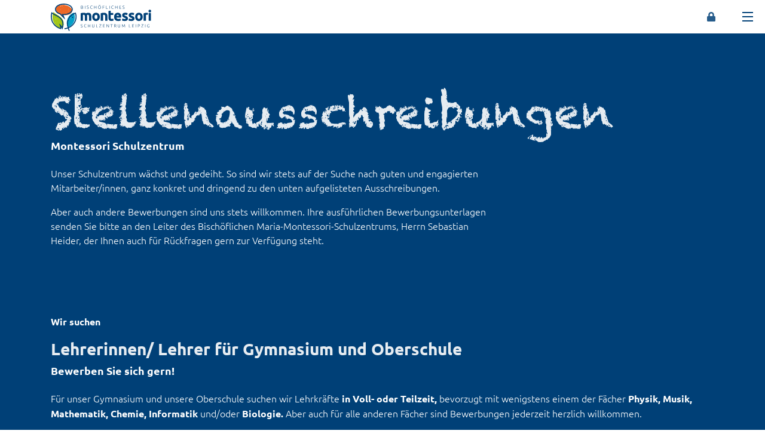

--- FILE ---
content_type: text/html; charset=utf-8
request_url: https://www.montessori-leipzig.de/stellenausschreibungen
body_size: 24589
content:
<!DOCTYPE html>
<html lang="de-de" dir="ltr">
    <head>
	
        <meta name="viewport" content="width=device-width, initial-scale=1, shrink-to-fit=no" />
                <base href="https://www.montessori-leipzig.de/stellenausschreibungen" />
	<meta http-equiv="content-type" content="text/html; charset=utf-8" />
	<meta name="keywords" content="Leipzig, Bischöfliches Maria-Montessori-Schulzentrum, Gymnasium, Oberschule, Grundschule, Stellenausschreibungen, Mitarbeiter, FSJ, Bewerbungen, BFD" />
	<meta name="robots" content="index,follow" />
	<meta name="description" content="Montessori-Schulzentrum Leipzig – Unser Schulzentrum wächst und gedeiht. So sind wir stets auf der Suche nach guten und engagierten Mitarbeiter ..." />
	<title>Montessori-Schulzentrum Leipzig – Stellenausschreibungen</title>
	<link href="https://www.montessori-leipzig.de/stellenausschreibungen" rel="canonical" />
	<link href="/stellenausschreibungen?format=feed&amp;type=rss" rel="alternate" type="application/rss+xml" title="RSS 2.0" />
	<link href="/stellenausschreibungen?format=feed&amp;type=atom" rel="alternate" type="application/atom+xml" title="Atom 1.0" />
	<link href="/favicon.ico" rel="shortcut icon" type="image/vnd.microsoft.icon" />
	<link href="/plugins/system/jce/css/content.css?badb4208be409b1335b815dde676300e" rel="stylesheet" type="text/css" />
	<link href="/templates/minnemedia/fonts/fontawesome-free-5.14.0-web/css/all.css" rel="stylesheet" type="text/css" />
	<link href="/templates/minnemedia/fonts/fontawesome-free-5.14.0-web/css/v4-shims.css" rel="stylesheet" type="text/css" />
	<link rel="stylesheet" href="/media/com_jchoptimize/cache/css/4715e4dec2e67ffdd96d2a5319e16317.css" />
	
	<link href="/templates/minnemedia/fonts/chalkduster/chalkduster.css" rel="stylesheet" type="text/css" />
	<link href="/templates/minnemedia/fonts/ubuntu/ubuntu.css" rel="stylesheet" type="text/css" />
	<script type="application/json" class="joomla-script-options new">{"csrf.token":"3c9328df964dcdab17893e1caa196f54","system.paths":{"root":"","base":""},"joomla.jtext":{"FLEXI_FORM_IS_BEING_SUBMITTED":"Formular wurde \u00fcbertragen","FLEXI_NOT_AN_IMAGE_FILE":"FLEXI_NOT_AN_IMAGE_FILE","FLEXI_IMAGE":"Bild","FLEXI_LOADING_IMAGES":"FLEXI_LOADING_IMAGES","FLEXI_THUMBNAILS":"FLEXI_THUMBNAILS","FLEXI_NO_ITEMS_SELECTED":"FLEXI_NO_ITEMS_SELECTED","FLEXI_ARE_YOU_SURE":"FLEXI_ARE_YOU_SURE","FLEXI_APPLYING_FILTERING":"Filter anwenden","FLEXI_TYPE_TO_LIST":"... Typ f\u00fcr die Auflistung","FLEXI_TYPE_TO_FILTER":"... Typ f\u00fcr den Filter","FLEXI_UPDATING_CONTENTS":"Inhalte aktualisieren ..."}}</script>
	
	
	
	
	
	
	
	
	
	
	
	
	
	

        <link rel="apple-touch-icon" sizes="180x180" href="/apple-touch-icon.png">
<link rel="icon" type="image/png" sizes="32x32" href="/favicon-32x32.png">
<link rel="icon" type="image/png" sizes="192x192" href="/android-chrome-192x192.png">
<link rel="icon" type="image/png" sizes="16x16" href="/favicon-16x16.png">
<link rel="manifest" href="/site.webmanifest">
<link rel="mask-icon" href="/safari-pinned-tab.svg" color="#004077">
<meta name="msapplication-TileColor" content="#004077">
<meta name="msapplication-TileImage" content="/mstile-144x144.png">
<meta name="theme-color" content="#ffffff">

    	<script src="/media/com_jchoptimize/cache/js/8721a9690af26750a081b431c0f8419c.js"></script>
	<script src="/components/com_flexicontent/assets/js/flexi-lib.js?698f602b4c551e7d82daa25673af56a2" type="text/javascript"></script>
<script src="/media/com_jchoptimize/cache/js/704d0aa0dba44b7a98021ec4ce851e0b.js"></script>
	<script type="text/javascript">

			function fc_getScreenWidth()
			{
				xWidth = null;
				if(window.screen != null)
					xWidth = window.screen.availWidth;

				if(window.innerWidth != null)
					xWidth = window.innerWidth;

				if(document.body != null)
					xWidth = document.body.clientWidth;

				return xWidth;
			}
			function fc_getScreenHeight() {
				xHeight = null;
				if(window.screen != null)
					xHeight = window.screen.availHeight;

				if(window.innerHeight != null)
					xHeight =   window.innerHeight;

				if(document.body != null)
					xHeight = document.body.clientHeight;

				return xHeight;
			}

			function fc_setCookie(cookieName, cookieValue, nDays, samesite="lax") {
				var today = new Date();
				var expire = new Date();
				var path = "";
				if (nDays==null || nDays<0) nDays=0;
				if (nDays) {
					expire.setTime(today.getTime() + 3600000*24*nDays);
					document.cookie = cookieName+"="+escape(cookieValue) + ";samesite=" + samesite + ";path=" + path + ";expires=" + expire.toGMTString();
				} else {
					document.cookie = cookieName+"="+escape(cookieValue) + ";samesite=" + samesite + ";path=" + path;
				}
				//alert(cookieName+"="+escape(cookieValue) + ";path=" + path);
			}

			fc_screen_width  = fc_getScreenWidth();
			fc_screen_height = fc_getScreenHeight();
			var fc_screen_resolution = "" + fc_screen_width + "x" + fc_screen_height;
			fc_setCookie("fc_screen_resolution", fc_screen_resolution, 0);

			
			
		
				var jbase_url_fc = "https:\/\/www.montessori-leipzig.de\/";
				var jroot_url_fc = "https:\/\/www.montessori-leipzig.de\/";
				var jclient_path_fc = "";
			
					var fc_sef_lang = 'de';
					var fc_root_uri = '';
					var fc_base_uri = '';
					var FC_URL_VARS = [];
				
				if (typeof jQuery.fn.chosen == 'function') {
					jQuery.fn.chosen_fc = jQuery.fn.chosen;
					jQuery.fn.chosen = function(){
						var args = arguments;
						var result;
						jQuery(this).each(function() {
							if (jQuery(this).hasClass('use_select2_lib') || jQuery(this).hasClass('fc_no_js_attach')) return;
							result = jQuery(this).chosen_fc(args);
						});
						return result;
					};
				}
				
					jQuery(document).ready(function()
					{
						window.skip_select2_js = 0;
						fc_attachSelect2('body');
					});
				jQuery(function($){ initTooltips(); $("body").on("subform-row-add", initTooltips); function initTooltips (event, container) { container = container || document;$(container).find(".hasTooltip").tooltip({"html": true,"container": "body"});} });
		var fc_validateOnSubmitForm = 1;
	
	</script>





	
<!--[if lte IE 11]><script src="/media/system/js/polyfill.event.js?e108c2fd691cdeaa3b880f8470f747da" type="text/javascript"></script><![endif]-->
<!--[if lte IE 11]><script src="/media/system/js/polyfill.classlist.js?e108c2fd691cdeaa3b880f8470f747da" type="text/javascript"></script><![endif]-->
<!--[if lte IE 11]><script src="/media/system/js/polyfill.map.js?e108c2fd691cdeaa3b880f8470f747da" type="text/javascript"></script><![endif]-->
<!--[if lt IE 9]><script src="/media/system/js/html5fallback.js?e108c2fd691cdeaa3b880f8470f747da" type="text/javascript"></script><![endif]-->
<!--[if IE 8]>
				<link href="/components/com_flexicontent/assets/css/ie8.css?698f602b4c551e7d82daa25673af56a2" rel="stylesheet" />
				<![endif]-->
</head>
	<body class="catid-23 site noFullpage stellenausschreibungen   group1" role="document">						
		<div id="system-message-container">
	</div>

        <header class="" id="site-header">
        <div id="quicklinks">
                <ul class="nav menu">
<li class="item-120 level-1"><a href="/login" title="Zum Login" class="hide-registered text-hidden"><i class="fas fa-lock ml-2 mr-2 menu-icon"></i><span>Login</span></a></li></ul>

    </div>
        <nav id="hauptmenu" class="accordion_">
                <div class="container">
            <div class="row">
                <div class="col-12 col-sm-10 col-md-8 offset-sm-1 offset-md-2">
                   <ul class="nav menu flex-column">
<li class="item-373 default deeper parent level-1"><a href="/" ><span>Unser Schulzentrum</span></a><div class="menu-toggler" data-target="#item-373-submenu" data-toggle="collapse" aria-expanded="false" aria-controls="#item-373-submenu" role="button"><i class="fas fa-plus"></i></div><ul class="nav nav-child nav-stacked_small flex-column collapse menu-level-2" id="item-373-submenu"><li class="item-232 deeper parent level-2"><a href="/unser-schulzentrum/unser-leitbild" ><span>Unser Leitbild</span></a><div class="menu-toggler" data-target="#item-232-submenu" data-toggle="collapse" aria-expanded="false" aria-controls="#item-232-submenu" role="button"><i class="fas fa-plus"></i></div><ul class="nav nav-child nav-stacked_small flex-column collapse menu-level-3" id="item-232-submenu"><li class="item-139 level-3"><a href="/unser-schulzentrum/unser-leitbild#montessori-paedagogik" ><span>Montessori Pädagogik</span></a></li><li class="item-140 level-3"><a href="/unser-schulzentrum/unser-leitbild#christliches-schulkonzept" ><span>Christliches Schulkonzept</span></a></li><li class="item-163 level-3"><a href="/unser-schulzentrum/unser-leitbild#integration" ><span>Integration</span></a></li></ul></li><li class="item-189 level-2"><a href="/unser-schulzentrum/schulleitung" ><span>Schulleitung</span></a></li><li class="item-255 level-2"><a href="/unser-schulzentrum/beratungsteam" ><span>Beratungsteam</span></a></li><li class="item-224 level-2"><a href="/unser-schulzentrum/schulsozialarbeit" ><span>Schulsozialarbeit</span></a></li><li class="item-229 level-2"><a href="/schulseelsorge" ><span>Schulseelsorge</span></a></li><li class="item-520 level-2"><a href="/unser-schulzentrum/schulclub" ><span>Schulclub</span></a></li><li class="item-233 level-2"><a href="/unser-schulzentrum/informationen-fuer-schueler-und-eltern" ><span>Informationen für Schüler und Eltern</span></a></li><li class="item-188 level-2"><a href="/kontakt" ><span>Kontakt</span></a></li></ul></li><li class="item-141 level-1"><a href="/neuigkeiten" ><span>Neuigkeiten</span></a></li><li class="item-105 deeper parent level-1"><a href="/grundschule" ><span>Grundschule</span></a><div class="menu-toggler" data-target="#item-105-submenu" data-toggle="collapse" aria-expanded="false" aria-controls="#item-105-submenu" role="button"><i class="fas fa-plus"></i></div><ul class="nav nav-child nav-stacked_small flex-column collapse menu-level-2" id="item-105-submenu"><li class="item-488 level-2"><a href="/grundschule#neuigkeiten-grundschule" ><span>Neuigkeiten</span></a></li><li class="item-214 level-2"><a href="/grundschule/leitbild" ><span>Leitbild</span></a></li><li class="item-213 level-2"><a href="/grundschule/eltern-abc" ><span>Eltern-ABC</span></a></li><li class="item-490 level-2"><a href="/grundschule#galerie-und-schuelerzeitung" ><span>Galerie &amp; Schülerzeitung</span></a></li><li class="item-250 level-2"><a href="/grundschule#ganztagsangebote" ><span>Ganztagsangebote</span></a></li><li class="item-109 level-2"><a href="/grundschule/neuaufnahme-grundschule" ><span>Neuaufnahme von Schülern in die Grundschule</span></a></li><li class="item-487 level-2"><a href="/grundschule#kontakte" ><span>Kontakte</span></a></li></ul></li><li class="item-108 deeper parent level-1"><a href="/oberschule" ><span>Oberschule</span></a><div class="menu-toggler" data-target="#item-108-submenu" data-toggle="collapse" aria-expanded="false" aria-controls="#item-108-submenu" role="button"><i class="fas fa-plus"></i></div><ul class="nav nav-child nav-stacked_small flex-column collapse menu-level-2" id="item-108-submenu"><li class="item-486 level-2"><a href="/oberschule#neuigkeiten-oberschule" ><span>Neuigkeiten</span></a></li><li class="item-227 level-2"><a href="/oberschule#ganztagsangebote" ><span>Ganztagsangebote</span></a></li><li class="item-261 level-2"><a href="/oberschule#wahlbereiche" ><span>Wahlbereiche</span></a></li><li class="item-256 level-2"><a href="/oberschule#berufsorientierung" ><span>Berufsorientierung</span></a></li><li class="item-130 level-2"><a href="/oberschule/neuaufnahme-oberschule" ><span>Neuaufnahme von Schülern in die Oberschule</span></a></li><li class="item-484 level-2"><a href="/oberschule#kontakte" ><span>Kontakte</span></a></li></ul></li><li class="item-107 deeper parent level-1"><a href="/gymnasium" ><span>Gymnasium</span></a><div class="menu-toggler" data-target="#item-107-submenu" data-toggle="collapse" aria-expanded="false" aria-controls="#item-107-submenu" role="button"><i class="fas fa-plus"></i></div><ul class="nav nav-child nav-stacked_small flex-column collapse menu-level-2" id="item-107-submenu"><li class="item-145 level-2"><a href="/gymnasium/neuigkeiten" ><span>Neuigkeiten</span></a></li><li class="item-225 level-2"><a href="/gymnasium#ganztagsangebote" ><span>Ganztagsangebote</span></a></li><li class="item-127 level-2"><a href="/gymnasium#sekundarstufe-2" ><span>Sekundarstufe 2</span></a></li><li class="item-173 level-2"><a href="/gymnasium/neuaufnahme-gymnasium" ><span>Neuaufnahme von Schülern ins Gymnasium</span></a></li><li class="item-485 level-2"><a href="/gymnasium#kontakte-gymnasium" ><span>Kontakte</span></a></li></ul></li><li class="item-113 deeper parent level-1"><a href="/hort" ><span>Hort</span></a><div class="menu-toggler" data-target="#item-113-submenu" data-toggle="collapse" aria-expanded="false" aria-controls="#item-113-submenu" role="button"><i class="fas fa-plus"></i></div><ul class="nav nav-child nav-stacked_small flex-column collapse menu-level-2" id="item-113-submenu"><li class="item-491 level-2"><a href="/hort#neuigkeiten-hort" ><span>Neuigkeiten</span></a></li><li class="item-492 level-2"><a href="/hort#wichtigste-kontakte-hort" ><span>Kontakte</span></a></li></ul></li><li class="item-106 deeper parent level-1"><a href="/eltern" ><span>Eltern</span></a><div class="menu-toggler" data-target="#item-106-submenu" data-toggle="collapse" aria-expanded="false" aria-controls="#item-106-submenu" role="button"><i class="fas fa-plus"></i></div><ul class="nav nav-child nav-stacked_small flex-column collapse menu-level-2" id="item-106-submenu"><li class="item-493 level-2"><a href="/eltern#neuigkeiten-eltern" ><span>Neuigkeiten</span></a></li><li class="item-136 level-2"><a href="/eltern#elternmitwirkung" ><span>Elternmitwirkung</span></a></li></ul></li><li class="item-218 level-1"><a href="/schulverein" ><span>Schulverein</span></a></li><li class="item-158 deeper parent level-1"><a href="/schueler" ><span>Schülerbereich</span></a><div class="menu-toggler" data-target="#item-158-submenu" data-toggle="collapse" aria-expanded="false" aria-controls="#item-158-submenu" role="button"><i class="fas fa-plus"></i></div><ul class="nav nav-child nav-stacked_small flex-column collapse menu-level-2" id="item-158-submenu"><li class="item-448 level-2"><a href="/schueler/schuelerblog" ><span>Schülerblog</span></a></li><li class="item-478 level-2"><a href="/schueler/schulversammlung" ><span>Schulversammlung</span></a></li><li class="item-451 level-2"><a href="/lehrer#vertretungsplan" class="vertretungsplan"><span>Vertretungsplan</span></a></li><li class="item-452 level-2"><a href="/lehrer#elektronische-material-plattformen" ><span>Elektronische Material-Plattformen</span></a></li><li class="item-453 level-2"><a href="/lehrer#pruefungsaufgaben-auf-dem-bildungsserver" ><span>Prüfungsaufgaben auf dem Bildungsserver</span></a></li><li class="item-454 level-2"><a href="/lehrer#lernaufgaben" ><span>Lernaufgaben</span></a></li><li class="item-457 level-2"><a href="http://wiki.montessori-leipzig.de/montewiki/" target="_blank"><span>MonteWIKI</span></a></li><li class="item-455 level-2"><a href="/lehrerbereich#koll" ><span>KoLL</span></a></li><li class="item-456 level-2"><a href="/lehrerbereich#mailverteiler" ><span>Mailverteiler</span></a></li></ul></li><li class="item-625 deeper parent level-1"><a href="/schulseelsorge" ><span>Schulseelsorge</span></a><div class="menu-toggler" data-target="#item-625-submenu" data-toggle="collapse" aria-expanded="false" aria-controls="#item-625-submenu" role="button"><i class="fas fa-plus"></i></div><ul class="nav nav-child nav-stacked_small flex-column collapse menu-level-2" id="item-625-submenu"><li class="item-626 level-2"><a href="/schulseelsorge#schulseelsorge-erreichbarkeit" ><span>Erreichbarkeit</span></a></li></ul></li><li class="item-758 deeper parent level-1"><a href="/erasmus-internationale-kontakte" ><span>Erasmus+ &amp; Internationale Kontakte</span></a><div class="menu-toggler" data-target="#item-758-submenu" data-toggle="collapse" aria-expanded="false" aria-controls="#item-758-submenu" role="button"><i class="fas fa-plus"></i></div><ul class="nav nav-child nav-stacked_small flex-column collapse menu-level-2" id="item-758-submenu"><li class="item-759 level-2"><a href="/erasmus-internationale-kontakte/neuigkeiten-erasmus-international" ><span>Blog</span></a></li></ul></li><li class="item-167 current active level-1"><a href="/stellenausschreibungen" ><span>Stellenausschreibungen</span></a></li></ul>

                </div>
            </div>
        </div>
    </nav>
    <div class="logocontainer">
   <div class="container">
       <div id="logo-header">
          <div>
               <svg xmlns="http://www.w3.org/2000/svg" fill-rule="evenodd" stroke-linejoin="round" stroke-miterlimit="2" clip-rule="evenodd" viewBox="0 0 1217 332">
  <g fill-rule="nonzero">
    <path fill="#ec6725" d="M257.568 93.515c5.403-33.428-34.006-67.6-88.025-76.337-54.01-8.747-102.201 11.266-107.604 44.699-3.899 24.109 15.6 48.558 47.001 63.616l40.357 43.353-8.16-32.332c4.27 1.052 4.342.971 8.832 1.696 23.767 3.845 46.398 2.12 64.759-3.86a1.39 1.39 0 00-.002-.37c.219.035.393.101.532.188 23.08-7.657 39.303-22.077 42.31-40.653M88.089 77.374c-.581 1.155-.291 1.262-.662 2.323-1.047-1.387-1.37-3.505-2.323-4.977 1.427.451 1.844 1.92 2.985 2.654m.166 14.937c-1.338-.877-1.186-3.236-1.661-4.973 2.126-.188 2.807 4.033 1.661 4.973m51.638 25.398c1.128-.121.555 1.442.998 1.997-1.02.026-.985-1.007-.998-1.997m-.658-2.99c.085.873-.117 1.432-.998 1.334-.609-.568.102-1.307.998-1.334m-11.29 11.621c.265.179.538.348.999.335v1.661c-.882-.121-1.191-.801-.999-1.996m-1.32-30.206c-.591-.081-.765-.573-.671-1.33h.994c.147.69-.229.877-.323 1.33m-2.001 9.955c-.107-.765.959-.367.998-.993.958.29.377.496.332 1.324-.694.139-.882-.228-1.33-.331M123.957 128c.475.032.949.058 1.003-.327 1.115.717-.443 1.522-.336 2.323-.846-.04-.653-1.114-.667-1.996m-1.329 2.328c.148-.632.116-1.428.998-1.33-.036.829-.613 1.03 0 1.661-.353 1.132-.103-.922-.998-.331m-1.321-18.926c.072-.586.569-.756 1.321-.667v.994c-.694.143-.877-.224-1.321-.327m-5.093-33.943c.098-.457.827-.277 1.325-.336-.117-.989-.188-2.019-.999-2.323.739-.004 1.616.323 2.995-.331.716 3.169-2.104 4.521-3.321 2.99m-2.731-4.405h-1.325c-.962-2.686.519-5.277 0-6.969 1.424 1.164 1.419 5.367 1.325 6.969m-.814 40.005c.545-1.084-.072-1.263 0-2.651 1.36-.102 1.36 2.758 0 2.651m3.321 15.277c.608.255-.197.358-.663.327.219.34.77.345.663.998-.681.671-.645-.144-1.325-.332.174-.264.344-.532.331-.993h.994zm10.461-98.11c-.618 1.021-1.58-.38-2.659 0-.372 3.827-5.26 3.155-6.307 6.311-.68-.102-.654-.895-1.325-.993.13-1.093.286-2.149 1.325-2.324-1.415-4.458 2.587-4.342 5.649-4.981-.613.993 1.665 2.591 2.649.993.323.014.26.403.337.667-.068.278.129.313.331.327m2.82 30.712c-.564.966-1.209-.753-2.323-.332.604-.864-.143-1.003.335-1.992.39.053.286.605.327.994.068.38.335.188.335 0 .856.035.47 1.298 1.326 1.33m9.297 50.133c-1.383.282-1.321-.9-1.996-1.329.527-.69.774-1.666 1.996-1.661-.537 1.07-.161 1.795 0 2.99m.667-48.478c1.45.104 2.515.587 2.323 2.328-1.012-.237-.976.573-2.001.332-.425-1.178-.747-1.205-.322-2.66m5.9-34.296c-1.249-.703-1.178.165-1.988.658 1.365 1.969 1.097 5.246-.667 6.642-1.965.019-.654-1.28-2.332-1.661 3.782-2.121.537-8.701 4.319-10.626l-.998-.667c3.039-.667 1.352 3.532 1.666 5.654m2.063 82.774c-.332.77-.663 1.544-1.656 1.661-.34-.443-.313-1.236-.994-1.33.246-.748 1.853-.125 2.65-.331m.998 16.602c-.716.963.345 1.643-.658 2.323-1.235-.219.251-1.508-1.003-1.996.233-1.038.886-.43 1.661-.327m2.991-2.654c-1.572.179-.565-2.229-.994-2.328.774-.797 1.768 1.383.994 2.328m1.66-26.898c-1.029-.076-1.039-1.177-1.334-1.987 1.226-.116 1.012 1.204 1.334 1.987m2.319 1.992c0 1.101-.556 1.652-1.652 1.661.201-.295.398-.591 0-.667.188-.309.922-.501.322-.662.107-.448.841-.269 1.33-.332m2.327-52.457c-1.347-.165-1.889-1.499-1.334-2.654 1.115.165 2.077 1.674 1.334 2.654m9.964-14.605c.045.823-.183 1.378-.667 1.66-.882.094-1.087-.461-.998-1.33.385-.281.891-.438 1.665-.33m2.659 44.986h1.334c.188.805.273 1.705 1.325 1.66.21 1.321-.882 1.334-.667 2.654-1.374-1.275-2.256-2.3-1.992-4.314m2.981-45.649c-.868-.797-1.352-1.969-1.661-3.322 1.146.314 1.719 2.906 1.661 3.322m39.995 84.592c.104-1.093 1.871-.193 2.65 0v1.987c-1.208-.336-1.853-1.249-2.65-1.987m-26.991 4.404c-.134.802.608.721.326 1.661-.309.353-1.222.099-.984.998-.269-.179-.537-.349-1.003-.336-.461-.702-.009-2.712 1.661-2.323m-1.383-56.463c.138-.801-.605-.721-.332-1.66 1.227.214.95 1.521.332 1.992-.372-.063-.184-.332 0-.332m-6.25 20.421c.064.277-.124.309-.326.331h-.671c-.045-.828.523-1.03.671-1.661 1.164.09-.604 1.473.326 1.33m2.454 29.257c.881-1.456 2.211-2.445 2.667-4.32.945 1.11 2.408 3.102.998 4.646-.424-.461-1.575-.202-1.991-.658-.645.886.716 2.435-1.334 2.655 0 .322.403.255.662.331-1.781 1.173-.357-2.019-1.002-2.654m3.464-85.533c-.868.09-1.427-.125-1.32-.998l.989-.331c.452.103.273.832.331 1.329m2.323 19.584c-.474-.022-.935-.049-.994.335-.809-.845-1.365-1.955-1.66-3.316 1.656-.963 2.516 1.369 2.654 2.981m4.311-15.599c.103.872-.685.854-1.325.993.031-.891.757-1.594 1.325-.993m9.091 57.103c-.796-.139-.716.609-1.656.331-.215-1.209.219-1.768.663-2.323.698.304 1.007.98.993 1.992m1.992-5.314c.569.431 1.312.69 1.334 1.665-1.02-.25-.636.909-1.656.658-.273-1.15.488-1.275.322-2.323m.547-47.143c-.095-.864.12-1.428.989-1.33.098.873-.117 1.428-.989 1.33m1.449 56.114c-3.563-1.101.475-2.91 0-5.649 1.424 1.643.663 4.095 0 5.649m2.651-4.324c-.878-.479.143-1.822.998-1.656.425 1.311-.963.801-.998 1.656m4.99-16.598c-.881.394-1.955-.636-2.001 0-.922-.73.054-2.368 0-3.317 1.701.13 2.543 1.938 2.001 3.317m-2.001 5.313c-.067-1.186.484-1.736 1.666-1.661.161-1.047-.6-1.168-.331-2.323h1.324c.341 2.413-.921 4.723-2.659 3.984m4.647 7.636c.094 1.97.054 3.81-1.647 3.984-.184-.814-.018-2.22-.341-3.652 1.016.242.981-.574 1.988-.332m1.996-21.91c-.156 1.383-1.11 1.982-1.324 3.321-1.523-.587-.968-4.369-.672-6.311h1.003c.25 1.128.004 2.036.993 2.99m2.995 14.936c-1.611-.277-1.687.976-2.664 1.33-.031-1.58 1.773-1.33 1.665-2.986h.999v1.656zm4.973 15.273c-1.146.117-1.396-1.557-.998-1.987 1.119-.085 1.719 1.231.998 1.987m5.314 0c-.489-.17-.833-.492-1.326-.662.296-.971.296-1.016 0-1.992.265.175.537.345.989.331-.259 1.15.502 1.276.337 2.323"/>
    <path fill="#a2c617" d="M32.464 101.738s-17.646 36.051-8.918 88.732c6.545 39.539 33.232 73.764 58.42 92.471 16.736 12.429 31.723 19.198 40.308 21.897 3.277-12.063 1.912-26.486-2.194-43.885 0 0 2.114 2.14 5.141 6.259.37-.547.702-1.132.885-1.872.94 1.098 2.369 3.06 1.035 4.598 4.768 6.995 10.91 17.945 15.016 32.536C198.54 171.607 71.63 144.186 32.464 101.738m117.805 141.154c.429 1.311-.967.801-.999 1.656-.882-.479.144-1.822.999-1.656m-3.648.331c1.423 1.643.661 4.1 0 5.648-3.559-1.1.47-2.909 0-5.648m-1.993-3.317c.569.425 1.312.685 1.335 1.66-1.03-.25-.64.909-1.666.658-.268-1.15.492-1.275.331-2.318m-2.985 3.317c.694.304 1.007.98.989 1.992-.797-.139-.716.608-1.656.331-.215-1.209.224-1.768.667-2.323m-9.422-54.118c.022-.891.751-1.593 1.32-.994.108.873-.685.855-1.32.994m-4.987 30.877c.143-.801-.6-.721-.327-1.661 1.222.215.944 1.522.327 1.992-.377-.062-.179-.331 0-.331m-.658-19.252c1.647-.963 2.507 1.369 2.658 2.981-.474-.022-.939-.049-.997.336-.819-.846-1.365-1.957-1.661-3.317m-44.158 72.04c1.115-.121.555 1.442.998 1.997-1.025.027-.989-1.008-.998-1.997m-.667-2.99c.094.873-.121 1.433-.998 1.334-.605-.568.107-1.307.998-1.334M68.47 249.865h1.003c.138.69-.233.878-.336 1.33-.591-.081-.756-.573-.667-1.33m-1.325 11.285c-.103-.765.962-.367.998-.994.958.291.372.497.327 1.325-.685.139-.877-.224-1.325-.331m-3.321 5.313c.081-.586.577-.756 1.329-.667v.998c-.698.139-.882-.228-1.329-.331m-5.09-33.943c.103-.457.828-.278 1.325-.336-.116-.985-.192-2.019-.998-2.323.734-.004 1.612.322 2.99-.331.726 3.169-2.099 4.525-3.317 2.99m-15.286-50.053c-.206-1.419 1.079-1.352.994-2.659h.998c.59.631.237 2.193.326 3.321-1.459-.219-1.36.054-2.318-.662m-.994-6.643c-.183-1.285.837-1.365.994-2.323 1.656.107 2.605.622 4.311 1.329.174 1.307-2.31.605-1.993-.335-1.499.053-2.273.828-3.312 1.329m1.665-11.62c-.308-.255-.76-.358-1.334-.327.914-.918-.299-1.392-.331-2.327h1.325c.533 1.109 1.325 1.544.34 2.654m5.305-1.988c-.215.994-.708-.322-1.329 0-.135.797.608.717.331 1.661-2.825-.855.666-2.184-.331-3.988.913-.238.662.658 1.329.667.43.819-.976 1.378 0 1.66m-.667 17.261c.107-.779.528-1.249.335-2.323.386.053.591-.072.654-.332 1.074.546.372 2.633-.989 2.655m7.247 48.638h-1.325c-.958-2.685.515-5.277 0-6.969 1.423 1.168 1.418 5.367 1.325 6.969m12.963-42.828c-.614 1.02-1.572-.381-2.655 0-.376 3.827-5.254 3.155-6.307 6.311-.68-.103-.653-.895-1.321-.993.131-1.088.279-2.149 1.321-2.324-1.419-4.458 2.592-4.342 5.641-4.982-.605.994 1.669 2.592 2.663.994.318.014.255.403.322.667-.054.278.134.313.336.327m2.824 30.711c-.564.972-1.208-.752-2.318-.331.599-.864-.152-1.002.331-1.992.385.054.277.604.327.994.067.38.336.188.336 0 .85.036.47 1.298 1.324 1.329m9.297 50.134c-1.383.282-1.316-.9-1.991-1.33.528-.689.761-1.665 1.991-1.66-.537 1.07-.156 1.795 0 2.99m.663-48.478c1.459.104 2.524.587 2.323 2.328-1.011-.237-.971.573-1.992.331-.43-1.177-.752-1.204-.331-2.659m5.895-34.296c-1.244-.703-1.169.165-1.987.658 1.365 1.969 1.097 5.246-.658 6.642-1.961.018-.659-1.28-2.328-1.661 3.778-2.121.529-8.701 4.315-10.626-.148-.403-.42-.68-.994-.667 3.035-.667 1.348 3.532 1.652 5.654m2.077 82.774c-.335.77-.667 1.544-1.656 1.661-.345-.443-.318-1.236-.999-1.33.247-.747 1.858-.125 2.655-.331m.994 16.602c-.716.963.335 1.643-.658 2.323-1.236-.219.255-1.508-1.003-1.996.224-1.038.886-.43 1.661-.327m2.99-2.654c-1.576.179-.564-2.229-.998-2.328.783-.796 1.772 1.384.998 2.328m1.661-26.898c-1.026-.076-1.039-1.177-1.334-1.987 1.221-.117 1.011 1.204 1.334 1.987m2.323 1.992c-.009 1.102-.555 1.652-1.665 1.661.206-.295.403-.591 0-.667.196-.309.926-.501.335-.663.103-.447.838-.268 1.33-.331m2.323-52.457c-1.343-.165-1.894-1.499-1.334-2.654 1.119.165 2.073 1.674 1.334 2.654m9.96-14.606c.044.824-.175 1.379-.663 1.661-.881.094-1.093-.461-.994-1.33.385-.281.891-.438 1.657-.331m2.663 44.986h1.329c.184.806.282 1.706 1.33 1.661.21 1.321-.878 1.335-.672 2.654-1.369-1.275-2.246-2.3-1.987-4.315m2.981-45.648c-.864-.797-1.356-1.97-1.66-3.322 1.136.314 1.719 2.906 1.66 3.322m5.377 52.954c.062.277-.131.309-.332.331h-.667c-.05-.828.524-1.03.667-1.661 1.168.09-.605 1.473.332 1.33m4.587-57.274c.466.027.936.054.994-.331.452.103.273.833.331 1.329-.873.09-1.428-.125-1.325-.998"/>
    <path fill="#039fc8" d="M281.301 214.933c14.906-36.316 12.945-74.887-2.193-105.487-32.265 11.132-60.76 37.207-75.68 73.526-14.892 36.312-12.936 74.879 2.212 105.474 32.268-11.132 60.751-37.207 75.661-73.513m-44.346 44.399c1.119-.12.555 1.442.998 1.993-1.02.031-.989-1.008-.998-1.993m-.662-2.99c.089.874-.117 1.433-.999 1.334-.609-.573.103-1.307.999-1.334m-11.285 11.626c.255.173.537.344.998.33v1.657c-.881-.117-1.2-.797-.998-1.987m-2.001-31.54h1.003c.143.689-.233.877-.332 1.329-.59-.08-.76-.573-.671-1.329m-1.32 11.284c-.108-.765.957-.367.993-.993.963.286.376.492.327 1.325-.685.143-.877-.229-1.32-.332m-.667 21.912c.474.031.94.062 1.002-.327 1.115.716-.443 1.522-.335 2.323-.86-.041-.654-1.115-.667-1.996m-1.33 2.327c.143-.636.117-1.432.998-1.329-.044.828-.617 1.029 0 1.66-.353 1.133-.107-.922-.998-.331m-1.32-18.925c.071-.587.569-.757 1.32-.663v.994c-.698.139-.882-.228-1.32-.331m-5.094-33.949c.098-.447.828-.272 1.32-.326-.116-.993-.188-2.027-.998-2.328.743-.009 1.616.318 2.999-.331.716 3.169-2.108 4.526-3.321 2.985m-2.731-4.399h-1.329c-.958-2.69.519-5.273 0-6.97 1.428 1.164 1.418 5.367 1.329 6.97m-.814 40.008c.542-1.087-.076-1.271 0-2.654 1.351-.103 1.351 2.758 0 2.654m3.321 15.269c.609.259-.197.363-.667.331.22.34.774.345.667.998-.68.671-.654-.143-1.33-.331.18-.264.341-.537.327-.998h1.003zm10.456-98.106c-.617 1.016-1.575-.38-2.659 0-.371 3.828-5.254 3.156-6.307 6.312-.675-.099-.653-.9-1.32-.994.13-1.092.278-2.153 1.32-2.323-1.418-4.459 2.592-4.342 5.645-4.986-.604.993 1.674 2.591 2.659.993.322.013.26.407.331.671-.062.278.134.309.331.327m2.821 30.712c-.56.966-1.204-.753-2.319-.331.6-.864-.148-1.003.331-1.993.385.054.287.605.331.994.067.376.336.184.336 0 .846.036.47 1.298 1.321 1.33m9.301 50.134c-1.383.277-1.32-.896-1.996-1.326.528-.693.769-1.669 1.996-1.665-.542 1.075-.161 1.8 0 2.991m.663-48.478c1.454.098 2.52.586 2.318 2.327-1.007-.237-.971.573-1.992.331-.43-1.176-.752-1.203-.326-2.658m5.899-34.301c-1.249-.699-1.177.17-1.987.666 1.361 1.965 1.092 5.242-.663 6.639-1.965.013-.653-1.28-2.332-1.661 3.782-2.117.528-8.702 4.319-10.627-.151-.407-.42-.675-.997-.662 3.039-.671 1.351 3.527 1.66 5.645m2.068 82.779c-.335.769-.667 1.548-1.656 1.656-.344-.439-.313-1.231-.998-1.325.246-.753 1.857-.126 2.654-.331m5.649-12.95c-1.029-.072-1.043-1.178-1.334-1.988 1.222-.116 1.012 1.204 1.334 1.988m17.265-20.085h1.329c.188.81.282 1.709 1.334 1.656.207 1.325-.881 1.334-.671 2.659-1.37-1.276-2.252-2.301-1.992-4.315m-14.946 22.077c-.009 1.105-.556 1.651-1.657 1.66.202-.295.404-.59 0-.662.188-.309.923-.506.327-.667.108-.448.838-.273 1.33-.331m2.323-52.458c-1.343-.165-1.893-1.504-1.334-2.654 1.119.166 2.073 1.674 1.334 2.654m8.303-14.274c.386-.282.891-.439 1.657-.336.053.828-.175 1.379-.658 1.661-.882.099-1.097-.456-.999-1.325m4.642-35.524c-.322.529-.877.762-1.32.327-.228 1.504 2.059 1.688.998 2.99-.461-1.853-2.444-.573-3.652-.331 1.325-1.114 1.62-2.045.331-2.659 1.602.211 2.287.524 2.654-.993.331.214.345.765.989.666m2.664 34.526c-.869-.793-1.352-1.961-1.665-3.317 1.145.309 1.718 2.905 1.665 3.317m5.371 52.958c.063.278-.13.313-.331.331h-.667c-.045-.828.524-1.025.667-1.66 1.168.089-.605 1.467.331 1.329m5.918-56.275c-.873.089-1.428-.125-1.326-.998.467.022.932.058.994-.331.453.098.269.832.332 1.329m5.308 4.977c.023-.89.753-1.593 1.321-.998.108.878-.685.86-1.321.998m1.661-22.242c-.855.712.273 1.853-.34 2.323-.282-.255-.739-.353-1.321-.331-.438-1.741-.008-2.677 1.661-1.992m-5.644 37.184c-.815-.85-1.365-1.961-1.657-3.321 1.648-.963 2.508 1.374 2.655 2.985-.474-.026-.936-.054-.998.336m-1.003 15.935c.143-.8-.6-.721-.322-1.66 1.222.215.949 1.522.322 1.991-.367-.062-.179-.331 0-.331"/>
    <path fill="#004077" class="umrandungen" d="M157.873 0c59.848.119 108.214 31.208 108.142 69.305-.067 38.628-47.39 68.885-107.739 68.885-1.66-.002-3.294-.031-4.946-.087l22.489 56.812-64.767-63.663C73.38 119.643 50.086 95.845 50.131 68.894 50.198 30.261 97.525 0 157.873 0m.296 12.1c-52.981 0-95.885 25.487-95.934 56.816-.041 21.385 21.047 41.472 53.719 51.174l1.441.43 26.123 25.676-8.544-21.587 9.744.842c4.969.427 9.185.631 13.263.64 52.976 0 95.881-25.484 95.93-56.808.063-31.425-42.887-57.079-95.742-57.183M304.067 113.658l-1.996-4.939-5.152 1.358c-36.133 9.521-69.431 37.104-86.898 71.982-14.569 29.111-17.886 63.657-9.735 95.373l-.184.042c.739 3.221 1.894 7.29 3.282 11.758-11.5 4.283-21.639 6.546-38.711 9.652l2.166 11.907c17.726-3.227 28.335-5.593 40.318-10.031 3.966 11.602 8.5 23.63 11.285 30.436l11.199-4.588c-3.079-7.518-7.503-19.391-11.253-30.416a361.465 361.465 0 007.131-3.227c.433-.197.868-.403 1.302-.605l.587-.273-.005-.011c28.634-13.478 53.674-37.623 68.683-66.863 18.599-36.236 21.58-77.938 7.981-111.555m-18.75 106.029c-14.844 28.927-41.455 53.231-70.376 64.614-11.002-31.475-8.899-67.244 5.904-96.825 15.099-30.157 43.084-54.324 73.907-64.169 10.045 29.473 6.643 65.064-9.435 96.38M139.302 315.944l-6.213-15.9a107.478 107.478 0 00-7.4-15.278c.824 6.719.743 12.711-.201 18.308l-1.048 6.211-6.163-1.296c-4.678-.984-21.625-5.208-43.361-18.266-25.918-15.561-57.574-46.941-68.688-88.346-13.934-51.909-.219-89.659.372-91.242l3.088-8.278 6.602 5.877c9.75 8.682 24.964 16.442 41.075 24.657 50.988 26.007 120.826 61.622 87.124 167.288l-5.187 16.265zM15.65 122.637c-3.021 13.241-6.96 41.238 2.261 75.602 10.192 37.965 40.434 67.423 63.236 81.111 14.078 8.458 25.796 12.872 33.003 15.06.143-8.798-2.015-19.326-6.701-33.05l-6.934-20.304 16.518 13.688c.541.45 10.791 9.074 20.214 25.853 19.709-83.824-35.953-112.215-85.384-137.425-13.326-6.797-26.07-13.296-36.213-20.535"/>
    <path fill="#004077" class="schrift" d="M270.885 166.352c0 4.409-3.577 7.982-7.977 7.982a7.978 7.978 0 01-7.981-7.982 7.976 7.976 0 017.981-7.976c4.4 0 7.977 3.572 7.977 7.976M1216.42 90.502c0-4.945-1.639-8.946-4.872-11.889-3.137-2.856-6.888-4.305-11.152-4.305-4.374 0-8.188 1.449-11.325 4.302-3.228 2.944-4.873 6.945-4.873 11.892 0 4.849 1.645 8.797 4.873 11.734 3.131 2.85 6.942 4.297 11.325 4.297 4.269 0 8.021-1.447 11.152-4.297 3.233-2.939 4.872-6.888 4.872-11.734m-39.58 27.898c.096-.931.286-2.867-1.161-4.571-1.336-1.573-3.519-2.347-7.29-2.586l-1.348-.091c-1.336-.092-2.534-.174-3.61-.174-7.409 0-14.286.685-20.43 2.032-6.01 1.308-11.143 2.747-15.254 4.273a3.515 3.515 0 00-2.302 3.3v84.149c0 1.944 1.58 3.52 3.522 3.52h20.447a3.523 3.523 0 003.522-3.52v-68.054a88.286 88.286 0 012.418-.465c2.401-.423 4.725-.552 6.684-.618a74.372 74.372 0 012.818-.054c2.262 0 3.887.106 5.07.182.75.05 1.328.084 1.767.084 1.767 0 3.063-.609 3.867-1.812.343-.518.544-1.12.583-1.743 0 0 .456-7.723.669-13.462.003-.129.017-.261.028-.39m-66.004 62.335c2.155-6.112 3.247-12.93 3.247-20.274 0-7.358-1.127-14.162-3.343-20.218-2.243-6.107-5.414-11.419-9.42-15.786-4.034-4.409-8.972-7.856-14.668-10.244-5.64-2.368-11.869-3.569-18.511-3.569-6.642 0-12.845 1.203-18.44 3.574-5.625 2.384-10.549 5.825-14.634 10.222-4.074 4.374-7.273 9.691-9.519 15.803-2.214 6.042-3.34 12.846-3.34 20.218 0 7.368 1.126 14.195 3.34 20.302 2.226 6.141 5.397 11.484 9.411 15.871 4.046 4.407 8.936 7.879 14.55 10.314 5.597 2.435 11.871 3.672 18.632 3.672 6.761 0 13.058-1.232 18.717-3.667 5.68-2.445 10.603-5.916 14.635-10.319 4.023-4.387 7.166-9.74 9.343-15.899m-24.753-20.274c0 8.098-1.679 14.506-4.995 19.051-3.091 4.259-7.324 6.327-12.947 6.327-5.617 0-9.855-2.068-12.95-6.327-3.309-4.545-4.986-10.953-4.986-19.051 0-7.981 1.674-14.298 4.978-18.777 3.091-4.213 7.332-6.259 12.958-6.259 5.623 0 9.864 2.046 12.959 6.255 3.307 4.483 4.983 10.8 4.983 18.781m-71.789 20.789c0-4.34-.589-8.155-1.738-11.335-1.181-3.29-3.075-6.255-5.631-8.819-2.444-2.44-5.552-4.641-9.239-6.551-3.505-1.809-7.783-3.657-12.729-5.491-2.822-.976-5.204-1.924-7.163-2.845-1.803-.85-3.227-1.676-4.23-2.462-.792-.608-1.308-1.203-1.565-1.781-.306-.676-.459-1.495-.459-2.456 0-1.638.592-2.627 2.044-3.414 2.053-1.118 4.898-1.684 8.457-1.684 4.323 0 8.14.392 11.339 1.166 3.256.79 5.948 1.656 8.012 2.581a3.512 3.512 0 003.013-.068 3.506 3.506 0 001.857-2.375l3.715-16.559a3.517 3.517 0 00-2.183-4.061c-2.591-.986-6.254-1.95-11.195-2.948-4.949-.998-10.187-1.504-15.577-1.504-11.011 0-19.923 2.612-26.501 7.759-6.837 5.357-10.302 12.741-10.302 21.947 0 4.651.759 8.692 2.259 12.011 1.484 3.302 3.556 6.171 6.172 8.52 2.497 2.245 5.473 4.217 8.839 5.864 3.151 1.556 6.707 3.06 10.561 4.459 5.736 2.13 9.866 4.083 12.245 5.797 1.732 1.261 2.505 2.621 2.505 4.412 0 2.287-.874 3.06-1.823 3.552-1.356.707-4.221 1.552-10.201 1.552-5.073 0-9.629-.53-13.539-1.571-4.051-1.084-7.573-2.23-10.481-3.414a3.535 3.535 0 00-1.328-.258c-.569 0-1.141.139-1.656.41a3.537 3.537 0 00-1.792 2.393l-3.548 17.07a3.529 3.529 0 002.112 3.972c2.076.855 5.47 1.92 10.38 3.257 5.008 1.375 11.63 2.072 19.682 2.072 12.271 0 21.953-2.397 28.791-7.128 7.228-5.019 10.897-12.443 10.897-22.07m-79.26 0c0-4.34-.583-8.155-1.727-11.335-1.186-3.29-3.08-6.255-5.634-8.819-2.466-2.449-5.569-4.65-9.244-6.551-3.505-1.812-7.783-3.66-12.729-5.493-2.808-.969-5.187-1.917-7.157-2.843-1.793-.843-3.225-1.674-4.247-2.469-.773-.601-1.297-1.201-1.566-1.786-.294-.666-.447-1.487-.447-2.444 0-1.636.592-2.624 2.047-3.414 2.053-1.118 4.895-1.684 8.457-1.684 4.32 0 8.137.392 11.333 1.166 3.262.79 5.957 1.656 8.01 2.578.458.208.948.31 1.441.31a3.521 3.521 0 003.434-2.75l3.723-16.559a3.524 3.524 0 00-2.186-4.061c-2.579-.983-6.245-1.948-11.197-2.948-4.943-.998-10.184-1.504-15.572-1.504-11.01 0-19.929 2.612-26.5 7.759-6.84 5.357-10.311 12.741-10.311 21.947 0 4.662.764 8.704 2.262 12.016 1.481 3.292 3.553 6.161 6.169 8.515 2.503 2.245 5.473 4.217 8.833 5.864 3.132 1.547 6.693 3.046 10.572 4.459 5.739 2.13 9.864 4.083 12.242 5.797 1.733 1.261 2.512 2.621 2.512 4.412 0 2.287-.878 3.06-1.824 3.552-1.356.707-4.227 1.552-10.203 1.552-5.077 0-9.632-.53-13.542-1.571-4.063-1.084-7.588-2.235-10.481-3.414a3.546 3.546 0 00-2.979.152 3.516 3.516 0 00-1.794 2.393l-3.548 17.07a3.519 3.519 0 002.103 3.972c2.084.855 5.482 1.92 10.386 3.257 5.076 1.394 11.522 2.072 19.682 2.072 12.276 0 21.959-2.397 28.788-7.128 7.228-5.019 10.894-12.443 10.894-22.07m-81.425-18.024c.056-1.461.085-2.774.085-3.944 0-15.814-3.743-27.98-11.133-36.159-7.477-8.28-17.936-12.479-31.084-12.479-5.597 0-11.155 1.079-16.503 3.206-5.385 2.139-10.226 5.365-14.391 9.583-4.139 4.199-7.494 9.514-9.977 15.797-2.461 6.241-3.706 13.556-3.706 21.737 0 7.009.965 13.542 2.874 19.424 1.953 6.035 4.985 11.354 9.014 15.804 4.06 4.498 9.272 8.041 15.501 10.533 6.129 2.469 13.397 3.72 21.585 3.72a80.38 80.38 0 009.363-.53 101.64 101.64 0 008.479-1.313c2.77-.554 5.099-1.141 7.135-1.791 2.169-.678 3.853-1.327 5.147-1.971a3.511 3.511 0 001.908-3.715l-2.706-16.731a3.522 3.522 0 00-4.864-2.669c-2.129.917-5.187 1.814-9.083 2.669-3.853.845-8.174 1.275-12.848 1.275-7.539 0-13.264-1.672-17.021-4.961-2.962-2.578-4.873-5.969-5.798-10.304h54.251a3.52 3.52 0 003.505-3.175 76.29 76.29 0 00.267-4.006m-27.645-14.904h-29.985c.252-.975.552-1.937.898-2.882.753-2.067 1.823-3.923 3.168-5.51 1.319-1.538 2.967-2.812 4.901-3.782 1.86-.926 4.113-1.396 6.701-1.396 2.489 0 4.615.42 6.322 1.248 1.75.852 3.182 1.982 4.38 3.453 1.237 1.508 2.192 3.325 2.837 5.409a23.1 23.1 0 01.778 3.46m-64.707 52.992l-3.381-16.225a3.512 3.512 0 00-3.445-2.803c-.444 0-.889.082-1.308.254-1.58.63-3.754 1.327-6.466 2.072-2.563.702-5.578 1.06-8.953 1.06-4.207 0-7.117-1.06-8.66-3.142-1.229-1.657-2.69-5.272-2.69-13.111v-32.471h27.904a3.525 3.525 0 003.525-3.522v-17.069a3.525 3.525 0 00-3.525-3.522h-27.904V89.661a3.515 3.515 0 00-1.246-2.683 3.52 3.52 0 00-2.851-.79l-20.444 3.38a3.525 3.525 0 00-2.95 3.474v76.549c0 6.096.543 11.611 1.614 16.391 1.115 5.042 3.094 9.43 5.883 13.045 2.845 3.695 6.727 6.546 11.529 8.465 4.631 1.858 10.384 2.793 17.109 2.793 5.472 0 10.342-.587 14.467-1.742 3.887-1.079 7.163-2.177 9.731-3.276a3.52 3.52 0 002.061-3.953m-74.707 3.418v-49.681c0-6.226-.626-12.039-1.86-17.282-1.3-5.498-3.582-10.292-6.773-14.245-3.247-4.006-7.616-7.143-12.986-9.325-5.261-2.137-11.795-3.221-19.408-3.221-7.814 0-15.048.528-21.512 1.563-6.432 1.042-11.735 2.155-15.781 3.305a3.518 3.518 0 00-2.554 3.385v85.501a3.52 3.52 0 003.519 3.52h20.442a3.523 3.523 0 003.522-3.52v-68.259c.917-.12 1.968-.251 3.148-.392a64.827 64.827 0 017.695-.484c3.024 0 5.572.398 7.579 1.191 1.761.695 3.112 1.757 4.126 3.251 1.126 1.681 1.967 3.969 2.485 6.788.584 3.113.875 6.959.875 11.438v46.467c0 1.944 1.58 3.52 3.525 3.52h20.439a3.519 3.519 0 003.519-3.52m-95.896-23.997c2.151-6.098 3.244-12.916 3.244-20.274 0-7.344-1.126-14.145-3.341-20.216-2.234-6.095-5.402-11.407-9.416-15.786-4.04-4.411-8.975-7.858-14.669-10.246-5.642-2.368-11.874-3.569-18.51-3.569-6.642 0-12.848 1.203-18.44 3.574-5.62 2.384-10.549 5.825-14.634 10.222-4.069 4.367-7.274 9.681-9.522 15.798-2.217 6.054-3.343 12.856-3.343 20.223 0 7.363 1.126 14.191 3.338 20.298 2.245 6.163 5.416 11.502 9.422 15.875 4.029 4.403 8.918 7.869 14.544 10.314 5.6 2.435 11.868 3.672 18.635 3.672 6.766 0 13.058-1.232 18.711-3.667 5.683-2.445 10.609-5.916 14.641-10.319 4.02-4.392 7.162-9.745 9.34-15.899M565.9 160.461c0 8.098-1.676 14.506-4.986 19.051-3.102 4.254-7.332 6.327-12.952 6.327s-9.856-2.068-12.944-6.322c-3.319-4.545-4.995-10.953-4.995-19.056 0-7.988 1.671-14.303 4.975-18.774 3.1-4.216 7.335-6.262 12.964-6.262 5.62 0 9.858 2.046 12.964 6.257 3.304 4.481 4.974 10.798 4.974 18.779m-75.449 44.271v-49.681c0-6.171-.504-11.934-1.503-17.134-1.045-5.491-3.007-10.277-5.829-14.229-2.888-4.051-6.9-7.231-11.917-9.449-4.895-2.163-11.087-3.261-18.403-3.261-2.936 0-5.883.31-8.766.924-2.848.611-5.529 1.368-7.975 2.244-2.492.886-4.813 1.893-6.88 2.994a53.388 53.388 0 00-2.746 1.545c-2.5-2.039-5.428-3.742-8.729-5.078-4.295-1.743-9.773-2.629-16.276-2.629-7.248 0-14.227.528-20.745 1.563-6.495 1.044-11.832 2.155-15.872 3.305a3.517 3.517 0 00-2.556 3.385v85.501a3.52 3.52 0 003.519 3.52h20.447a3.52 3.52 0 003.519-3.52v-68.266c.883-.119 1.88-.249 2.993-.387 2.57-.32 4.918-.482 7.004-.482 7.398 0 9.25 3.287 9.862 4.368 1.995 3.562 3.012 9.72 3.012 18.3v46.467a3.519 3.519 0 003.519 3.52h20.444a3.524 3.524 0 003.525-3.52v-48.836c0-3.726-.181-7.262-.529-10.509a51.317 51.317 0 00-1.218-6.887c.915-.442 2.11-.951 3.655-1.519 2.529-.919 5.255-1.384 8.089-1.384 7.54 0 9.332 3.263 9.923 4.338 1.954 3.569 2.942 9.735 2.942 18.33v46.467c0 1.944 1.58 3.52 3.522 3.52h20.447a3.522 3.522 0 003.522-3.52m696.29-88.375v88.375a3.519 3.519 0 003.519 3.52h20.444a3.52 3.52 0 003.519-3.52v-88.375a3.522 3.522 0 00-3.519-3.522h-20.444a3.52 3.52 0 00-3.519 3.522M388.129 60.552c2.745-1.814 4.117-4.448 4.117-7.902 0-1.445-.185-2.687-.554-3.725-.37-1.04-.889-1.921-1.557-2.643a8.497 8.497 0 00-2.323-1.771 12.35 12.35 0 00-2.903-1.057c1.69-.527 3.035-1.485 4.038-2.873 1.003-1.387 1.504-3.064 1.504-5.032 0-1.793-.395-3.294-1.187-4.507-.792-1.212-1.856-2.187-3.194-2.925-1.337-.737-2.895-1.264-4.671-1.581a32.082 32.082 0 00-5.621-.474c-.669 0-1.399.018-2.191.053-.792.035-1.601.097-2.428.184-.827.088-1.628.194-2.401.317-.775.124-1.478.273-2.112.449v35.206c.528.141 1.162.273 1.901.396.739.124 1.521.229 2.348.316.827.088 1.637.159 2.428.212.792.053 1.487.079 2.085.079 5.736 0 9.976-.907 12.721-2.722M377.836 45.38c1.619 0 3.088.107 4.408.319 1.319.212 2.436.591 3.351 1.139a5.591 5.591 0 012.112 2.224c.492.936.739 2.11.739 3.522 0 1.554-.353 2.826-1.056 3.815-.704.989-1.636 1.766-2.797 2.331-1.162.565-2.508.953-4.038 1.165a34.414 34.414 0 01-4.724.318c-1.091 0-2.165-.044-3.22-.132a51.697 51.697 0 01-2.375-.238V45.38h7.6zm-7.6-15.887a24.173 24.173 0 012.243-.264 43.4 43.4 0 013.299-.106c1.618 0 3.096.115 4.433.343 1.337.227 2.49.604 3.458 1.129.967.526 1.715 1.201 2.243 2.024.528.824.792 1.832.792 3.023 0 1.333-.247 2.428-.739 3.287a5.565 5.565 0 01-2.032 2.05c-.863.508-1.874.859-3.035 1.051a22.543 22.543 0 01-3.695.289h-6.967V29.493zm42.859 33.464h3.589V26.379h-3.589v36.578zm30.772-2.586a19.64 19.64 0 01-2.745-.66 18.169 18.169 0 01-2.111-.818 16.288 16.288 0 01-1.425-.739l-1.162 3.114c.352.211.845.458 1.478.739.634.282 1.407.555 2.323.818.914.264 1.953.484 3.114.66 1.161.176 2.445.264 3.853.264 3.941 0 7.064-.827 9.369-2.481 2.304-1.654 3.457-4.134 3.457-7.442 0-1.689-.282-3.114-.844-4.276a8.999 8.999 0 00-2.27-2.955c-.95-.809-2.067-1.513-3.352-2.112a105.379 105.379 0 00-4.09-1.794 115.895 115.895 0 01-3.325-1.426c-1.022-.457-1.91-.967-2.666-1.53a6.17 6.17 0 01-1.768-2.006c-.422-.774-.634-1.724-.634-2.85 0-1.091.202-2.024.607-2.798a5.476 5.476 0 011.663-1.926c.703-.51 1.539-.88 2.507-1.109.968-.229 2.032-.343 3.193-.343 1.689 0 3.264.211 4.724.634 1.46.421 2.701.985 3.722 1.688l1.267-3.008c-.458-.317-1.03-.616-1.716-.898a20.322 20.322 0 00-2.269-.765 22.47 22.47 0 00-2.666-.554 19.89 19.89 0 00-2.903-.211c-3.695 0-6.581.809-8.656 2.428-2.077 1.619-3.115 3.994-3.115 7.125 0 1.373.22 2.569.66 3.59a8.067 8.067 0 001.927 2.718c.844.792 1.864 1.503 3.061 2.132a40.534 40.534 0 004.064 1.836c1.196.49 2.34.953 3.431 1.39a13.23 13.23 0 012.903 1.582 7.168 7.168 0 012.032 2.275c.51.899.766 2.019.766 3.359 0 2.328-.792 4.011-2.376 5.052-1.583 1.041-3.8 1.561-6.65 1.561-1.232 0-2.358-.088-3.378-.264m55.211 3.141a25.013 25.013 0 003.167-.608 23.462 23.462 0 002.269-.712c.598-.229 1.021-.43 1.267-.607l-1.003-3.061c-.809.457-1.997.906-3.563 1.345-1.566.441-3.509.66-5.832.66-2.111 0-3.985-.369-5.621-1.108a11.302 11.302 0 01-4.144-3.167c-1.127-1.373-1.979-3.035-2.56-4.989-.58-1.952-.871-4.143-.871-6.571 0-2.357.291-4.503.871-6.439.581-1.935 1.452-3.607 2.613-5.015a11.827 11.827 0 014.302-3.272c1.706-.774 3.703-1.162 5.991-1.162 2.005 0 3.685.256 5.04.766 1.355.511 2.472 1.029 3.352 1.557l1.161-3.114c-.317-.211-.774-.449-1.372-.713a21.154 21.154 0 00-2.164-.792c-.845-.263-1.83-.483-2.956-.659-1.127-.176-2.375-.264-3.747-.264-2.217 0-4.347.414-6.387 1.24a15.37 15.37 0 00-5.384 3.668c-1.549 1.619-2.79 3.616-3.722 5.991-.932 2.376-1.398 5.094-1.398 8.155 0 3.062.43 5.78 1.293 8.155.862 2.376 2.041 4.373 3.536 5.991a14.927 14.927 0 005.279 3.695c2.023.845 4.213 1.267 6.571 1.267 1.478 0 2.815-.079 4.012-.237m49.563-21.246h-19.847V26.378h-3.589v36.579h3.589V45.38h19.847v17.577h3.589V26.378h-3.589v15.888zm57.744-5.885c-.916-2.375-2.156-4.363-3.722-5.965a15.376 15.376 0 00-5.463-3.615c-2.076-.809-4.275-1.214-6.597-1.214-2.323 0-4.523.405-6.598 1.214a15.358 15.358 0 00-5.463 3.615c-1.566 1.602-2.807 3.59-3.722 5.965s-1.372 5.129-1.372 8.26c0 3.133.457 5.895 1.372 8.288.915 2.393 2.156 4.389 3.722 5.99a15.334 15.334 0 005.463 3.616c2.075.809 4.275 1.214 6.598 1.214 2.322 0 4.521-.405 6.597-1.214a15.352 15.352 0 005.463-3.616c1.566-1.601 2.806-3.597 3.722-5.99.914-2.393 1.372-5.155 1.372-8.288 0-3.131-.458-5.885-1.372-8.26m-3.378 14.884c-.634 1.954-1.531 3.616-2.692 4.989a11.789 11.789 0 01-4.196 3.167c-1.637.739-3.476 1.108-5.516 1.108-2.042 0-3.88-.369-5.516-1.108a11.789 11.789 0 01-4.196-3.167c-1.162-1.373-2.059-3.035-2.693-4.989-.633-1.952-.95-4.16-.95-6.624 0-2.462.317-4.671.95-6.624.634-1.953 1.531-3.616 2.693-4.988a11.513 11.513 0 014.196-3.14c1.636-.721 3.474-1.083 5.516-1.083 2.04 0 3.879.362 5.516 1.083a11.513 11.513 0 014.196 3.14c1.161 1.372 2.058 3.035 2.692 4.988.633 1.953.95 4.162.95 6.624 0 2.464-.317 4.672-.95 6.624m-15.202-33.912c-.458-.457-1.038-.686-1.742-.686s-1.284.229-1.742.686c-.458.457-.686 1.073-.686 1.847 0 .775.228 1.39.686 1.847.458.458 1.038.687 1.742.687s1.284-.229 1.742-.687c.457-.457.686-1.072.686-1.847 0-.774-.229-1.39-.686-1.847m9.079 0c-.458-.457-1.038-.686-1.742-.686s-1.285.229-1.742.686c-.458.457-.686 1.073-.686 1.847 0 .775.228 1.39.686 1.847.457.458 1.038.687 1.742.687s1.284-.229 1.742-.687c.457-.457.686-1.072.686-1.847 0-.774-.229-1.39-.686-1.847m35.681 45.604V45.486h15.306v-3.114h-15.306V29.493h17.26v-3.115h-20.85v36.579h3.59zm40.642-3.114V26.378h-3.589v36.579h20.796v-3.114h-17.207zm36.104 3.114h3.589V26.379h-3.589v36.578zm45.498.555a25.013 25.013 0 003.167-.608 23.552 23.552 0 002.269-.712c.599-.229 1.021-.43 1.268-.607l-1.004-3.061c-.81.457-1.997.906-3.562 1.345-1.566.441-3.511.66-5.833.66-2.111 0-3.985-.369-5.622-1.108a11.307 11.307 0 01-4.143-3.167c-1.126-1.373-1.979-3.035-2.56-4.989-.58-1.952-.871-4.143-.871-6.571 0-2.357.291-4.503.871-6.439.581-1.935 1.452-3.607 2.613-5.015a11.827 11.827 0 014.302-3.272c1.706-.774 3.703-1.162 5.991-1.162 2.006 0 3.686.256 5.041.766 1.354.511 2.471 1.029 3.351 1.557l1.161-3.114c-.316-.211-.774-.449-1.372-.713a21.154 21.154 0 00-2.164-.792c-.845-.263-1.83-.483-2.956-.659-1.126-.176-2.375-.264-3.748-.264-2.216 0-4.346.414-6.386 1.24a15.379 15.379 0 00-5.384 3.668c-1.549 1.619-2.789 3.616-3.721 5.991-.933 2.376-1.399 5.094-1.399 8.155 0 3.062.431 5.78 1.293 8.155.862 2.376 2.04 4.373 3.537 5.991a14.923 14.923 0 005.278 3.695c2.023.845 4.213 1.267 6.571 1.267 1.478 0 2.815-.079 4.012-.237m49.563-21.246h-19.846V26.378h-3.59v36.579h3.59V45.38h19.846v17.577h3.589V26.378h-3.589v15.888zm48.771 20.691v-3.114h-18.897V45.275h15.624v-3.062h-15.624v-12.72h17.525v-3.115h-21.114v36.579h22.486zm24.491-2.586a19.64 19.64 0 01-2.745-.66 18.24 18.24 0 01-2.111-.818 16.476 16.476 0 01-1.426-.739l-1.161 3.114c.352.211.845.458 1.478.739.634.282 1.407.555 2.323.818.915.264 1.953.484 3.114.66 1.161.176 2.445.264 3.853.264 3.941 0 7.064-.827 9.369-2.481 2.304-1.654 3.458-4.134 3.458-7.442 0-1.689-.283-3.114-.845-4.276a8.985 8.985 0 00-2.27-2.955c-.95-.809-2.067-1.513-3.352-2.112a104.711 104.711 0 00-4.09-1.794 117.244 117.244 0 01-3.326-1.426c-1.021-.457-1.909-.967-2.665-1.53a6.184 6.184 0 01-1.769-2.006c-.422-.774-.632-1.724-.632-2.85 0-1.091.201-2.024.606-2.798a5.486 5.486 0 011.663-1.926c.703-.51 1.539-.88 2.507-1.109.968-.229 2.032-.343 3.194-.343 1.689 0 3.263.211 4.724.634 1.46.421 2.7.985 3.721 1.688l1.267-3.008c-.458-.317-1.029-.616-1.716-.898a20.272 20.272 0 00-2.27-.765 22.411 22.411 0 00-2.665-.554 19.89 19.89 0 00-2.903-.211c-3.695 0-6.58.809-8.657 2.428-2.076 1.619-3.114 3.994-3.114 7.125 0 1.373.219 2.569.66 3.59a8.078 8.078 0 001.926 2.718c.845.792 1.865 1.503 3.062 2.132a40.534 40.534 0 004.064 1.836c1.196.49 2.34.953 3.431 1.39 1.09.437 2.059.965 2.903 1.582a7.183 7.183 0 012.033 2.275c.509.899.765 2.019.765 3.359 0 2.328-.792 4.011-2.375 5.052-1.584 1.041-3.801 1.561-6.651 1.561-1.232 0-2.358-.088-3.378-.264M369.922 284.882a19.782 19.782 0 01-2.745-.66 18.24 18.24 0 01-2.111-.818 16.288 16.288 0 01-1.425-.739l-1.161 3.114c.351.211.844.458 1.478.739.633.282 1.407.554 2.322.818.915.264 1.953.484 3.114.66 1.161.176 2.446.264 3.853.264 3.941 0 7.064-.827 9.369-2.481 2.304-1.654 3.458-4.134 3.458-7.442 0-1.69-.283-3.115-.845-4.276a8.99 8.99 0 00-2.27-2.956c-.95-.809-2.067-1.512-3.351-2.111a105.444 105.444 0 00-4.091-1.794 117.244 117.244 0 01-3.326-1.426c-1.02-.457-1.909-.967-2.665-1.53a6.17 6.17 0 01-1.768-2.006c-.422-.774-.633-1.724-.633-2.851 0-1.09.201-2.023.607-2.797a5.473 5.473 0 011.662-1.926c.704-.51 1.539-.88 2.507-1.109.968-.229 2.032-.343 3.194-.343 1.689 0 3.263.211 4.724.633 1.46.422 2.7.986 3.721 1.689l1.267-3.008c-.458-.317-1.029-.616-1.716-.898a20.322 20.322 0 00-2.269-.765 22.668 22.668 0 00-2.666-.555 20.03 20.03 0 00-2.903-.21c-3.695 0-6.58.809-8.656 2.428-2.077 1.618-3.115 3.994-3.115 7.125 0 1.373.22 2.569.66 3.59a8.08 8.08 0 001.927 2.718c.845.792 1.865 1.503 3.061 2.132a40.454 40.454 0 004.065 1.836c1.195.49 2.339.953 3.43 1.39a13.26 13.26 0 012.904 1.582 7.181 7.181 0 012.032 2.275c.509.899.765 2.019.765 3.359 0 2.327-.792 4.011-2.375 5.052-1.584 1.041-3.801 1.56-6.651 1.56-1.232 0-2.358-.087-3.378-.263m55.211 3.14a24.814 24.814 0 003.167-.607 23.582 23.582 0 002.27-.712c.598-.229 1.02-.431 1.267-.608l-1.004-3.06c-.809.457-1.997.906-3.562 1.345-1.566.441-3.511.66-5.833.66-2.111 0-3.985-.369-5.621-1.108a11.302 11.302 0 01-4.144-3.167c-1.126-1.373-1.979-3.035-2.56-4.989-.58-1.952-.87-4.143-.87-6.571 0-2.357.29-4.504.87-6.44.581-1.935 1.452-3.606 2.613-5.014a11.849 11.849 0 014.302-3.273c1.706-.773 3.703-1.161 5.991-1.161 2.006 0 3.686.256 5.041.766 1.354.51 2.472 1.029 3.351 1.557l1.161-3.114c-.316-.211-.774-.449-1.372-.713a20.748 20.748 0 00-2.164-.792c-.844-.264-1.83-.483-2.956-.66-1.126-.175-2.375-.263-3.748-.263-2.216 0-4.346.413-6.386 1.24a15.365 15.365 0 00-5.384 3.668c-1.549 1.619-2.789 3.616-3.721 5.991-.933 2.376-1.399 5.094-1.399 8.155 0 3.062.431 5.78 1.293 8.155.862 2.375 2.041 4.373 3.537 5.991a14.936 14.936 0 005.278 3.695c2.023.845 4.214 1.267 6.571 1.267 1.479 0 2.816-.079 4.012-.238m49.563-21.245H454.85v-15.888h-3.59v36.579h3.59v-17.577h19.846v17.577h3.589v-36.579h-3.589v15.888zm45.683 20.375c1.706-.739 3.088-1.76 4.144-3.062 1.055-1.302 1.821-2.824 2.295-4.566.476-1.742.713-3.615.713-5.621v-23.014h-3.589v22.538c0 2.007-.238 3.74-.712 5.2-.476 1.46-1.136 2.665-1.98 3.616a7.737 7.737 0 01-3.061 2.111c-1.197.458-2.534.686-4.012.686-1.478 0-2.815-.228-4.012-.686a7.73 7.73 0 01-3.061-2.111c-.845-.951-1.504-2.156-1.979-3.616-.475-1.46-.713-3.193-.713-5.2v-22.538h-3.589v23.014c0 2.006.238 3.879.713 5.621.475 1.742 1.24 3.264 2.295 4.566 1.056 1.302 2.437 2.323 4.144 3.062 1.707.739 3.774 1.108 6.202 1.108s4.495-.369 6.202-1.108m33.279-2.798v-33.465h-3.589v36.579h20.797v-3.114h-17.208zm59.012-33.465h-23.911v3.115h20.005a69.794 69.794 0 00-3.246 3.906 206.639 206.639 0 00-3.722 4.935 249.1 249.1 0 00-3.958 5.568 207.172 207.172 0 00-3.854 5.78 182.405 182.405 0 00-3.457 5.595 92.553 92.553 0 00-2.771 4.988v2.692h25.441v-3.114h-21.522a137.697 137.697 0 013.085-5.278 172.465 172.465 0 013.64-5.675 325.282 325.282 0 013.904-5.7 179.1 179.1 0 013.877-5.332c1.265-1.67 2.452-3.21 3.561-4.618a111.47 111.47 0 012.928-3.589v-3.273zm43.07 36.579v-3.114h-18.896v-14.568h15.624v-3.062h-15.624v-12.72h17.524v-3.115h-21.113v36.579h22.485zm47.927 0v-36.579h-3.536v29.77c-1.095-1.932-2.497-4.2-4.205-6.802a215.572 215.572 0 00-5.522-7.993 272.494 272.494 0 00-6.036-8.029c-2.051-2.626-3.977-4.942-5.773-6.946h-2.85v36.579h3.536v-30.812c1.003 1.2 2.151 2.624 3.444 4.272a151.824 151.824 0 013.966 5.3 314.38 314.38 0 014.071 5.819 924.734 924.734 0 013.924 5.794 166.142 166.142 0 013.417 5.297 111.16 111.16 0 012.556 4.33h3.008zm18.896-36.579v3.115h11.718v33.464h3.59v-33.464h11.718v-3.115h-27.026zm66.48 2.534c-2.551-1.9-6.343-2.85-11.374-2.85-1.444 0-3.018.079-4.725.237-1.707.158-3.193.414-4.46.766v35.892h3.59v-14.78h5.911c1.126 0 2.252-.052 3.379-.158l2.216 2.956a102.412 102.412 0 015.252 7.759 73.944 73.944 0 012.402 4.223h3.853a45.46 45.46 0 00-2.322-4.433 97.617 97.617 0 00-2.798-4.461 86.977 86.977 0 00-2.771-3.932 123.512 123.512 0 00-2.191-2.851c2.357-.703 4.258-1.847 5.701-3.43 1.442-1.584 2.164-3.748 2.164-6.493 0-3.729-1.276-6.545-3.827-8.445m-6.861.607c1.319.229 2.489.652 3.51 1.267a7.2 7.2 0 012.48 2.507c.634 1.056.95 2.394.95 4.011 0 1.761-.316 3.15-.95 4.17a6.291 6.291 0 01-2.586 2.349c-1.091.546-2.375.897-3.853 1.056a44.246 44.246 0 01-4.698.238h-4.961v-15.572c.668-.07 1.504-.149 2.507-.237a41.115 41.115 0 013.51-.132 24 24 0 014.091.343m51.516 33.122c1.706-.739 3.088-1.76 4.143-3.062 1.056-1.302 1.821-2.824 2.296-4.566.475-1.742.713-3.615.713-5.621v-23.014h-3.59v22.538c0 2.007-.237 3.74-.712 5.2s-1.135 2.665-1.979 3.616a7.733 7.733 0 01-3.062 2.111c-1.197.458-2.533.686-4.011.686-1.478 0-2.816-.228-4.012-.686a7.716 7.716 0 01-3.061-2.111c-.845-.951-1.505-2.156-1.98-3.616-.475-1.46-.712-3.193-.712-5.2v-22.538h-3.589v23.014c0 2.006.237 3.879.712 5.621.475 1.742 1.24 3.264 2.296 4.566 1.056 1.302 2.436 2.323 4.144 3.062 1.706.739 3.774 1.108 6.202 1.108s4.495-.369 6.202-1.108m49.378-4.962c.351-.88.853-2.04 1.504-3.484a272.035 272.035 0 012.191-4.724 876.07 876.07 0 002.481-5.278 289.151 289.151 0 012.428-5.094c.773-1.583 1.46-2.973 2.058-4.17.598-1.196 1.038-2.04 1.32-2.533.457 4.399.818 9.176 1.082 14.331.264 5.155.501 10.565.712 16.23h3.642c-.316-6.651-.678-13.019-1.081-19.107a433.26 433.26 0 00-1.505-17.472h-3.009a114.11 114.11 0 00-3.384 6.097 227.747 227.747 0 00-3.571 7.178 640.214 640.214 0 00-3.437 7.337 367.383 367.383 0 00-2.935 6.519 375.393 375.393 0 00-2.936-6.519 640.478 640.478 0 00-3.438-7.337 229.966 229.966 0 00-3.569-7.178 116.22 116.22 0 00-3.385-6.097h-3.167a429.64 429.64 0 00-1.505 17.472c-.404 6.088-.765 12.456-1.081 19.107h3.536c.211-5.665.449-11.075.712-16.23.265-5.155.625-9.932 1.083-14.331.282.493.724 1.337 1.325 2.533.6 1.197 1.29 2.587 2.068 4.17.776 1.583 1.59 3.281 2.438 5.094a808.984 808.984 0 002.492 5.278 276.433 276.433 0 012.2 4.724 93.103 93.103 0 011.511 3.484h3.22zm67.984 2.164v-33.465h-3.589v36.579h20.796v-3.114H951.06zm58.589 3.114v-3.114h-18.896v-14.568h15.624v-3.062h-15.624v-12.72h17.524v-3.115h-21.114v36.579h22.486zm20.005 0h3.589v-36.579h-3.589v36.579zm30.745-36.658c-1.707.158-3.193.414-4.46.766v35.892h3.589v-14.146h4.962c2.498 0 4.741-.202 6.729-.607 1.988-.404 3.669-1.056 5.041-1.953a9.018 9.018 0 003.167-3.536c.739-1.46 1.109-3.229 1.109-5.305 0-3.624-1.267-6.421-3.801-8.393-2.533-1.97-6.387-2.955-11.559-2.955-1.478 0-3.071.079-4.777.237m9.158 3.246c1.372.247 2.595.678 3.668 1.294a7.21 7.21 0 012.587 2.507c.65 1.055.976 2.393.976 4.011 0 1.689-.299 3.08-.897 4.17a6.397 6.397 0 01-2.56 2.56c-1.108.616-2.446 1.039-4.012 1.267-1.566.229-3.317.343-5.252.343h-4.539v-16.152c.668-.07 1.469-.149 2.402-.237a37.401 37.401 0 013.404-.132c1.443 0 2.851.124 4.223.369m52.994-3.167h-23.911v3.115h20.005c-.986 1.09-2.067 2.393-3.246 3.906a209.352 209.352 0 00-3.722 4.935 249.1 249.1 0 00-3.958 5.568 204.92 204.92 0 00-3.853 5.78 182.486 182.486 0 00-3.458 5.595 93.958 93.958 0 00-2.771 4.988v2.692h25.442v-3.114h-21.522a135.115 135.115 0 013.085-5.278 170.772 170.772 0 013.639-5.675 330.862 330.862 0 013.904-5.7 180.909 180.909 0 013.877-5.332c1.266-1.67 2.453-3.21 3.561-4.618a112.84 112.84 0 012.928-3.589v-3.273zm20.585 36.579h3.59v-36.579h-3.59v36.579zm49.088-3.273c-.422.177-1.24.362-2.455.555-1.213.194-2.718.29-4.513.29-2.216 0-4.169-.369-5.858-1.108a11.25 11.25 0 01-4.249-3.194c-1.144-1.39-1.998-3.061-2.561-5.014-.563-1.953-.844-4.144-.844-6.572 0-2.603.343-4.89 1.029-6.862.686-1.97 1.628-3.623 2.824-4.961a11.5 11.5 0 014.223-3.009c1.618-.668 3.343-1.003 5.173-1.003 1.97 0 3.8.22 5.489.66 1.689.44 3.026 1.012 4.011 1.716l1.215-3.062c-.81-.528-2.094-1.082-3.853-1.663-1.761-.58-3.995-.87-6.704-.87-2.358 0-4.575.422-6.651 1.267a15.974 15.974 0 00-5.463 3.668c-1.566 1.601-2.807 3.589-3.721 5.964-.916 2.376-1.372 5.094-1.372 8.155 0 3.062.422 5.78 1.266 8.155.845 2.375 2.015 4.364 3.511 5.965a15.034 15.034 0 005.304 3.668c2.041.844 4.258 1.267 6.651 1.267 2.85 0 5.252-.22 7.205-.66 1.953-.439 3.263-.8 3.932-1.082v-16.31h-3.589v14.04z"/>
  </g>
</svg>
               <span class="sr-only">Montessori-Schulzentrum Leipzig</span>
               <a href="/" class="stretched-link"></a>
           </div>
        </div>
    </div>    
</div>    <button class="navbar-toggler third-button" type="button" aria-expanded="false" aria-label="Toggle navigation">
        <div class="animated-icon">
            <span></span>
            <span></span>
            <span></span>
        </div>
    </button>
</header>
		<main>
            <a id="start" class="anchor"></a>
                        
            
            <section id="flexicontent" class="flexicontent  fccategory fccat23 menuitem167 category-minneblog thema-montessori" >
				<header class="custom-size titelmotiv article-padding-oben article-padding-unten-halb d-flex align-items-end hg-montessori">
        <div class="minneblog-kategoriebeschreibung">
        <div class="container">
            <div class="row">
               <div class="col-12 col-md-10 col-lg-8">
                   <h1 class="text-chalk">Stellenausschreibungen</h1>
<p class="subheadline">Montessori Schulzentrum</p>
<p>Unser Schulzentrum wächst und gedeiht. So sind wir stets auf der Suche nach guten und engagierten Mitarbeiter/innen, ganz konkret und dringend zu den unten aufgelisteten Ausschreibungen.</p>
<p>Aber auch andere Bewerbungen sind uns stets willkommen. Ihre ausführlichen Bewerbungsunterlagen senden Sie bitte an den Leiter des Bischöflichen Maria-Montessori-Schulzentrums, Herrn Sebastian Heider, der Ihnen auch für Rückfragen gern zur Verfügung steht.</p>               </div>
            </div>
        </div>
    </div>
</header>								    <article id="minneblog-item-1794" class="minneblog-item article-padding-halb hg-thema" itemscope itemtype="http://schema.org/Article">
    <a id="lehrerinnen-lehrer-fuer-gymnasium-und-oberschule" class="anchor"></a>
            <aside>
            			
        </aside>
    		
        <div class="container">
                											
                <div class="item-content inhaltsspalte">
                                       <header role="heading">
                        <p class="einstellungdatum"><strong>Wir suchen</strong></p><h2 class="item-title h3" itemprop="name"><a href="/stellenausschreibungen/item/1794-lehrerinnen-lehrer-fuer-gymnasium-und-oberschule" itemprop="url">Lehrerinnen/ Lehrer für Gymnasium und Oberschule</a></h2><p class="subheadline">Bewerben Sie sich gern!</p>                    </header>
                                        <div class="content-description">
                        <p>Für unser Gymnasium und unsere&nbsp;Oberschule suchen wir Lehrkräfte<strong> in&nbsp;</strong><strong>Voll- oder Teilzeit,&nbsp;</strong>bevorzugt mit wenigstens einem der Fächer&nbsp;<strong>Physik, Musik, Mathematik, Chemie, Informatik </strong>und/oder<strong>&nbsp;Biologie.&nbsp;</strong>Aber auch für alle anderen Fächer sind Bewerbungen jederzeit herzlich willkommen.</p>
                    </div>
                    		
                        <a href="/stellenausschreibungen/item/1794-lehrerinnen-lehrer-fuer-gymnasium-und-oberschule" class="btn btn-outline-thema" itemprop="url" role="link">
                            Weiterlesen                        </a>				
                                    </div>
                			
        </div>
    </article>
    <article id="minneblog-item-1657" class="minneblog-item article-padding-halb" itemscope itemtype="http://schema.org/Article">
    <a id="lehrer-innen-fuer-die-grundschule" class="anchor"></a>
            <aside>
            			
        </aside>
    		
        <div class="container">
                <figure class="beitragsbild"><img data-orig="/medien/cache/background_image/s_grundschultitel-1.jpg" data-webp="/medien/cache/background_image/s_grundschultitel-1.webp" class="img-fluid" alt="s_grundschultitel-1 Montessori-Schulzentrum Leipzig &ndash; Stellenausschreibungen" title=""/></figure>											
                <div class="item-content inhaltsspalte">
                                       <header role="heading">
                        <p class="einstellungdatum"><strong>Wir suchen</strong></p><h2 class="item-title h3" itemprop="name"><a href="/stellenausschreibungen/item/1657-lehrer-innen-fuer-die-grundschule" itemprop="url">Lehrerinnen / Lehrer  für die Grundschule</a></h2><p class="subheadline">Bewerben Sie sich gern!</p>                    </header>
                                        <div class="content-description">
                        <p><span style="background-color: inherit; color: inherit; font-family: inherit; font-size: 1rem; caret-color: auto;">Auch für unsere Grundschule sind wir immer wieder auf der Suche nach&nbsp;</span>Lehrkräften. Im Moment sind wir in der Grundschule zwar voll besetzt. Da es aber auch hier immer wieder Veränderungen gibt, haben wir großes Interesse an Ihrer Bewerbung, so dass wir bei Bedarf dann kurzfristig reagieren können.&nbsp;</p>
                    </div>
                    		
                        <a href="/stellenausschreibungen/item/1657-lehrer-innen-fuer-die-grundschule" class="btn btn-outline-thema" itemprop="url" role="link">
                            Weiterlesen                        </a>				
                                    </div>
                			
        </div>
    </article>
    <aside class="article-padding-halb text-center seitenindex">
        <div class="container">
            <nav class="">
                	
            </nav>
                        <div class="py-3">
                <p class="counter"></p>
            </div>
                    </div>
    </aside>
</section>
                        
			        </main>
                <footer id="footer">    
        

<div class="custom article-padding-halb"  >
	<div class="container">
<div class="row">
<div class="col-12">
<h1>Schnellkontakt</h1>
</div>
</div>
</div>
<div>
		
			
<div class="teaser mod_flexicontent" id="mod_flexicontent_teaser210">
       <div id="order_addedrev210" class="container">		
		<div class="teaser-wrap row standard">		    <div class="col-12 col-sm-6 col-md-4 col-lg-4 col-xl-4 teaser-item item1249">
                                <div>			   
                 	    
				    <div class="teaser-body">		      
				      <div class="teaser-caption">
                    <h4>Bischöfliches Montessori-Schulzentrum Leipzig</h4>
<p>Alte Salzstraße 61 &amp; 65<br />04209 Leipzig<br /><a href="http://www.montessori-leipzig.de">www.montessori-leipzig.de</a></p>
<p>&nbsp;</p>				      </div>
				    				    </div>
                </div>
		    </div>
           		    <div class="col-12 col-sm-6 col-md-4 col-lg-4 col-xl-4 teaser-item item1248">
                                <div>			   
                 	    
				    <div class="teaser-body">		      
				      <div class="teaser-caption">
                    <h4>Oberschule und Gymnasium</h4>
<p>0341 415707-60<br /><span id="cloakf238cd751a747fb6356fad38810a09a4">Diese E-Mail-Adresse ist vor Spambots geschützt! Zur Anzeige muss JavaScript eingeschaltet sein!</span><script type='text/javascript'>
				document.getElementById('cloakf238cd751a747fb6356fad38810a09a4').innerHTML = '';
				var prefix = '&#109;a' + 'i&#108;' + '&#116;o';
				var path = 'hr' + 'ef' + '=';
				var addyf238cd751a747fb6356fad38810a09a4 = '&#111;b&#101;rsch&#117;l&#101;' + '&#64;';
				addyf238cd751a747fb6356fad38810a09a4 = addyf238cd751a747fb6356fad38810a09a4 + 'm&#111;nt&#101;ss&#111;r&#105;-l&#101;&#105;pz&#105;g' + '&#46;' + 'd&#101;';
				var addy_textf238cd751a747fb6356fad38810a09a4 = '&#111;b&#101;rsch&#117;l&#101;' + '&#64;' + 'm&#111;nt&#101;ss&#111;r&#105;-l&#101;&#105;pz&#105;g' + '&#46;' + 'd&#101;';document.getElementById('cloakf238cd751a747fb6356fad38810a09a4').innerHTML += '<a ' + path + '\'' + prefix + ':' + addyf238cd751a747fb6356fad38810a09a4 + '\'>'+addy_textf238cd751a747fb6356fad38810a09a4+'<\/a>';
		</script><br /><span id="cloak7a828c4af525cf04f93c2831138a66b4">Diese E-Mail-Adresse ist vor Spambots geschützt! Zur Anzeige muss JavaScript eingeschaltet sein!</span><script type='text/javascript'>
				document.getElementById('cloak7a828c4af525cf04f93c2831138a66b4').innerHTML = '';
				var prefix = '&#109;a' + 'i&#108;' + '&#116;o';
				var path = 'hr' + 'ef' + '=';
				var addy7a828c4af525cf04f93c2831138a66b4 = 'gymn&#97;s&#105;&#117;m' + '&#64;';
				addy7a828c4af525cf04f93c2831138a66b4 = addy7a828c4af525cf04f93c2831138a66b4 + 'm&#111;nt&#101;ss&#111;r&#105;-l&#101;&#105;pz&#105;g' + '&#46;' + 'd&#101;';
				var addy_text7a828c4af525cf04f93c2831138a66b4 = 'gymn&#97;s&#105;&#117;m' + '&#64;' + 'm&#111;nt&#101;ss&#111;r&#105;-l&#101;&#105;pz&#105;g' + '&#46;' + 'd&#101;';document.getElementById('cloak7a828c4af525cf04f93c2831138a66b4').innerHTML += '<a ' + path + '\'' + prefix + ':' + addy7a828c4af525cf04f93c2831138a66b4 + '\'>'+addy_text7a828c4af525cf04f93c2831138a66b4+'<\/a>';
		</script></p>				      </div>
				    				    </div>
                </div>
		    </div>
           		    <div class="col-12 col-sm-6 col-md-4 col-lg-4 col-xl-4 teaser-item item1247">
                                <div>			   
                 	    
				    <div class="teaser-body">		      
				      <div class="teaser-caption">
                    <h4>Grundschule</h4>
<p>0341 415707-0<br /><span id="cloak66e2fecb43f5aa153e80c4dccd2a0ffe">Diese E-Mail-Adresse ist vor Spambots geschützt! Zur Anzeige muss JavaScript eingeschaltet sein!</span><script type='text/javascript'>
				document.getElementById('cloak66e2fecb43f5aa153e80c4dccd2a0ffe').innerHTML = '';
				var prefix = '&#109;a' + 'i&#108;' + '&#116;o';
				var path = 'hr' + 'ef' + '=';
				var addy66e2fecb43f5aa153e80c4dccd2a0ffe = 'gr&#117;ndsch&#117;l&#101;' + '&#64;';
				addy66e2fecb43f5aa153e80c4dccd2a0ffe = addy66e2fecb43f5aa153e80c4dccd2a0ffe + 'm&#111;nt&#101;ss&#111;r&#105;-l&#101;&#105;pz&#105;g' + '&#46;' + 'd&#101;';
				var addy_text66e2fecb43f5aa153e80c4dccd2a0ffe = 'gr&#117;ndsch&#117;l&#101;' + '&#64;' + 'm&#111;nt&#101;ss&#111;r&#105;-l&#101;&#105;pz&#105;g' + '&#46;' + 'd&#101;';document.getElementById('cloak66e2fecb43f5aa153e80c4dccd2a0ffe').innerHTML += '<a ' + path + '\'' + prefix + ':' + addy66e2fecb43f5aa153e80c4dccd2a0ffe + '\'>'+addy_text66e2fecb43f5aa153e80c4dccd2a0ffe+'<\/a>';
		</script></p>
<h4>Hort</h4>
<p>0341 415707-70<br /> <span id="cloak181d15c6f945cefe181658a7e6a3d035">Diese E-Mail-Adresse ist vor Spambots geschützt! Zur Anzeige muss JavaScript eingeschaltet sein!</span><script type='text/javascript'>
				document.getElementById('cloak181d15c6f945cefe181658a7e6a3d035').innerHTML = '';
				var prefix = '&#109;a' + 'i&#108;' + '&#116;o';
				var path = 'hr' + 'ef' + '=';
				var addy181d15c6f945cefe181658a7e6a3d035 = 'h&#111;rt.v&#101;rw&#97;lt&#117;ng' + '&#64;';
				addy181d15c6f945cefe181658a7e6a3d035 = addy181d15c6f945cefe181658a7e6a3d035 + 'm&#111;nt&#101;ss&#111;r&#105;-l&#101;&#105;pz&#105;g' + '&#46;' + 'd&#101;';
				var addy_text181d15c6f945cefe181658a7e6a3d035 = 'h&#111;rt.v&#101;rw&#97;lt&#117;ng' + '&#64;' + 'm&#111;nt&#101;ss&#111;r&#105;-l&#101;&#105;pz&#105;g' + '&#46;' + 'd&#101;';document.getElementById('cloak181d15c6f945cefe181658a7e6a3d035').innerHTML += '<a ' + path + '\'' + prefix + ':' + addy181d15c6f945cefe181658a7e6a3d035 + '\'>'+addy_text181d15c6f945cefe181658a7e6a3d035+'<\/a>';
		</script></p>				      </div>
				    				    </div>
                </div>
		    </div>
           </div>
		</div>
	</div>

		
	
	</div></div>

        <nav class="footer-menu" id="footer-menubar">
       <div class="container">
           <div class="search mod_search83">
	<form action="/stellenausschreibungen" method="post" class="form-inline">
		<div class="input-group"><label for="mod-search-searchword83" class="sr-only">Suchen</label> <input name="searchword" id="mod-search-searchword83" maxlength="200" class="form-control" type="search" size="20" placeholder="Suchen" /><div class="input-group-append"><button class="btn" onclick="this.form.searchword.focus();"><i class="fas fa-search"></i></button></div></div>		<input type="hidden" name="task" value="search" />
		<input type="hidden" name="option" value="com_search" />
		<input type="hidden" name="Itemid" value="211" />
	</form>
</div>
<ul class="nav menu">
<li class="item-117 level-1"><a href="/kontakt" title="Zur Kontakt-Seite" class="kontakt"><span>Kontakt</span></a></li><li class="item-118 level-1"><a href="/impressum" title="Zum Impressum" class="impressum"><span>Impressum</span></a></li><li class="item-267 level-1"><a href="/datenschutz" ><span>Datenschutz</span></a></li><li class="item-627 level-1"><a href="/unser-schulzentrum/unser-leitbild" ><i class="fas fa-map-signs mr-2"></i><span>Leitbild</span></a></li><li class="item-521 level-1"><a href="/hausordnung" ><i class="fas fa-info mr-2 menu-icon"></i><span>Hausordnung</span></a></li><li class="item-206 level-1"><a href="/downloads" ><i class="far fa-arrow-alt-circle-down mr-2 menu-icon"></i><span>Downloads</span></a></li><li class="item-212 level-1"><a href="/foto-einwaende" ><i class="far fa-times-circle mr-2 menu-icon"></i><span>Foto-Einwände</span></a></li><li class="item-172 level-1"><a href="/lehrer-kontakte" ><i class="far fa-address-card mr-2 menu-icon"></i><span>Lehrer-Kontakte</span></a></li><li class="item-482 level-1"><a href="/login" title="Zur Login-Seite (das geht aber auch oben auf dieser Seite!)" class="anmelden hide-registered"><i class="fas fa-sign-in-alt mr-2"></i><span>Login</span></a></li></ul>

       </div>
    </nav>
    </footer>		

   		    <script src="/media/com_rsseo/js/webp.js" type="text/javascript"></script></body>
</html>

--- FILE ---
content_type: text/css
request_url: https://www.montessori-leipzig.de/media/com_jchoptimize/cache/css/4715e4dec2e67ffdd96d2a5319e16317.css
body_size: 50088
content:
@charset "utf-8";:root{--blue: #004077;--indigo: #6610f2;--purple: #6f42c1;--pink: #e83e8c;--red: #dc3545;--orange: #EA6726;--yellow: #ffc107;--green: #A0C61B;--teal: #20c997;--cyan: #039FC8;--white: #fff;--gray: #6c757d;--gray-dark: #343a40;--primary: #004077;--secondary: #039FC8;--success: #A0C61B;--info: #039FC8;--warning: #ffc107;--danger: #dc3545;--light: #f8f9fa;--dark: #343a40;--orange: #EA6726;--blau: #004077;--gruen: #A0C61B;--breakpoint-xs: 0;--breakpoint-sm: 576px;--breakpoint-md: 768px;--breakpoint-lg: 992px;--breakpoint-xl: 1200px;--font-family-sans-serif: 'Ubuntu', 'Myriad Pro', Verdana, Arial, sans-serif, -apple-system, BlinkMacSystemFont, "Segoe UI", Roboto, "Helvetica Neue", "Noto Sans", "Apple Color Emoji", "Segoe UI Emoji", "Segoe UI Symbol", "Noto Color Emoji";--font-family-monospace: SFMono-Regular, Menlo, Monaco, Consolas, "Liberation Mono", "Courier New", monospace}*,*::before,*::after{box-sizing:border-box}html{font-family:sans-serif;line-height:1.15;-webkit-text-size-adjust:100%;-webkit-tap-highlight-color:rgba(0, 0, 0, 0)}article,aside,figcaption,figure,footer,header,hgroup,main,nav,section{display:block}body{margin:0;font-family:'Ubuntu', 'Myriad Pro', Verdana, Arial, sans-serif, -apple-system, BlinkMacSystemFont, "Segoe UI", Roboto, "Helvetica Neue", "Noto Sans", "Apple Color Emoji", "Segoe UI Emoji", "Segoe UI Symbol", "Noto Color Emoji";font-size:1rem;font-weight:300;line-height:1.5;color:#495057;text-align:left;background-color:#fff}[tabindex="-1"]:focus:not(:focus-visible){outline:0 !important}hr{box-sizing:content-box;height:0;overflow:visible}h1,h2,h3,h4,h5,h6{margin-top:0;margin-bottom:0.5rem}p{margin-top:0;margin-bottom:1rem}abbr[title],abbr[data-original-title]{text-decoration:underline;text-decoration:underline dotted;cursor:help;border-bottom:0;text-decoration-skip-ink:none}address{margin-bottom:1rem;font-style:normal;line-height:inherit}ol,ul,dl{margin-top:0;margin-bottom:1rem}ol ol,ul ul,ol ul,ul ol{margin-bottom:0}dt{font-weight:700}dd{margin-bottom:0.5rem;margin-left:0}blockquote{margin:0 0 1rem}b,strong{font-weight:bolder}small{font-size:80%}sub,sup{position:relative;font-size:75%;line-height:0;vertical-align:baseline}sub{bottom:-0.25em}sup{top:-0.5em}a{color:#004077;text-decoration:none;background-color:transparent}a:hover{color:#00172b;text-decoration:none}a:not([href]){color:inherit;text-decoration:none}a:not([href]):hover{color:inherit;text-decoration:none}pre,code,kbd,samp{font-family:SFMono-Regular, Menlo, Monaco, Consolas, "Liberation Mono", "Courier New", monospace;font-size:1em}pre{margin-top:0;margin-bottom:1rem;overflow:auto;-ms-overflow-style:scrollbar}figure{margin:0 0 1rem}img{vertical-align:middle;border-style:none}svg{overflow:hidden;vertical-align:middle}table{border-collapse:collapse}caption{padding-top:0.75rem;padding-bottom:0.75rem;color:#6c757d;text-align:left;caption-side:bottom}th{text-align:inherit}label{display:inline-block;margin-bottom:0.5rem}button{border-radius:0}button:focus{outline:1px dotted;outline:5px auto -webkit-focus-ring-color}input,button,select,optgroup,textarea{margin:0;font-family:inherit;font-size:inherit;line-height:inherit}button,input{overflow:visible}button,select{text-transform:none}[role="button"]{cursor:pointer}select{word-wrap:normal}button,[type="button"],[type="reset"],[type="submit"]{-webkit-appearance:button}button:not(:disabled),[type="button"]:not(:disabled),[type="reset"]:not(:disabled),[type="submit"]:not(:disabled){cursor:pointer}button::-moz-focus-inner,[type="button"]::-moz-focus-inner,[type="reset"]::-moz-focus-inner,[type="submit"]::-moz-focus-inner{padding:0;border-style:none}input[type="radio"],input[type="checkbox"]{box-sizing:border-box;padding:0}textarea{overflow:auto;resize:vertical}fieldset{min-width:0;padding:0;margin:0;border:0}legend{display:block;width:100%;max-width:100%;padding:0;margin-bottom:0.5rem;font-size:1.5rem;line-height:inherit;color:inherit;white-space:normal}progress{vertical-align:baseline}[type="number"]::-webkit-inner-spin-button,[type="number"]::-webkit-outer-spin-button{height:auto}[type="search"]{outline-offset:-2px;-webkit-appearance:none}[type="search"]::-webkit-search-decoration{-webkit-appearance:none}::-webkit-file-upload-button{font:inherit;-webkit-appearance:button}output{display:inline-block}summary{display:list-item;cursor:pointer}template{display:none}[hidden]{display:none !important}h1,h2,h3,h4,h5,h6,.h1,.h2,.h3,.h4,.h5,.h6{margin-bottom:0.5rem;font-weight:500;line-height:1.2}h1,.h1{font-size:3rem}h2,.h2{font-size:2rem}h3,.h3{font-size:1.75rem}h4,.h4{font-size:1.25rem}h5,.h5{font-size:1.15rem}h6,.h6{font-size:1rem}.lead{font-size:1.25rem;font-weight:300}.display-1{font-size:6rem;font-weight:300;line-height:1.2}.display-2{font-size:5.5rem;font-weight:300;line-height:1.2}.display-3{font-size:4.5rem;font-weight:300;line-height:1.2}.display-4{font-size:3.5rem;font-weight:300;line-height:1.2}hr{margin-top:1rem;margin-bottom:1rem;border:0;border-top:1px solid rgba(0, 0, 0, 0.1)}small,.small{font-size:80%;font-weight:300}mark,.mark{padding:0.2em;background-color:#fcf8e3}.list-unstyled{padding-left:0;list-style:none}.list-inline{padding-left:0;list-style:none}.list-inline-item{display:inline-block}.list-inline-item:not(:last-child){margin-right:0.5rem}.initialism{font-size:90%;text-transform:uppercase}.blockquote{margin-bottom:1rem;font-size:1.25rem}.blockquote-footer{display:block;font-size:80%;color:#6c757d}.blockquote-footer::before{content:"— "}.img-fluid{max-width:100%;height:auto}.img-thumbnail{padding:0.25rem;background-color:#fff;border:1px solid #dee2e6;border-radius:0.25rem;max-width:100%;height:auto}.figure{display:inline-block}.figure-img{margin-bottom:0.5rem;line-height:1}.figure-caption{font-size:90%;color:#6c757d}code{font-size:87.5%;color:#e83e8c;word-wrap:break-word}a>code{color:inherit}kbd{padding:0.2rem 0.4rem;font-size:87.5%;color:#fff;background-color:#212529;border-radius:0.2rem}kbd kbd{padding:0;font-size:100%;font-weight:700}pre{display:block;font-size:87.5%;color:#212529}pre code{font-size:inherit;color:inherit;word-break:normal}.pre-scrollable{max-height:340px;overflow-y:scroll}.container{width:100%;padding-right:15px;padding-left:15px;margin-right:auto;margin-left:auto}@media (min-width:576px){.container{max-width:540px}}@media (min-width:768px){.container{max-width:720px}}@media (min-width:992px){.container{max-width:960px}}@media (min-width:1200px){.container{max-width:1140px}}.container-fluid,.container-sm,.container-md,.container-lg,.container-xl{width:100%;padding-right:15px;padding-left:15px;margin-right:auto;margin-left:auto}@media (min-width:576px){.container,.container-sm{max-width:540px}}@media (min-width:768px){.container,.container-sm,.container-md{max-width:720px}}@media (min-width:992px){.container,.container-sm,.container-md,.container-lg{max-width:960px}}@media (min-width:1200px){.container,.container-sm,.container-md,.container-lg,.container-xl{max-width:1140px}}.row{display:flex;flex-wrap:wrap;margin-right:-15px;margin-left:-15px}.no-gutters{margin-right:0;margin-left:0}.no-gutters>.col,.no-gutters>[class*="col-"]{padding-right:0;padding-left:0}.col-1,.col-2,.col-3,.col-4,.col-5,.col-6,.col-7,.col-8,.col-9,.col-10,.col-11,.col-12,.col,.col-auto,.col-sm-1,.col-sm-2,.col-sm-3,.col-sm-4,.col-sm-5,.col-sm-6,.col-sm-7,.col-sm-8,.col-sm-9,.col-sm-10,.col-sm-11,.col-sm-12,.col-sm,.col-sm-auto,.col-md-1,.col-md-2,.col-md-3,.col-md-4,.col-md-5,.col-md-6,.col-md-7,.col-md-8,.col-md-9,.col-md-10,.col-md-11,.col-md-12,.col-md,.col-md-auto,.col-lg-1,.col-lg-2,.col-lg-3,.col-lg-4,.col-lg-5,.col-lg-6,.col-lg-7,.col-lg-8,.col-lg-9,.col-lg-10,.col-lg-11,.col-lg-12,.col-lg,.col-lg-auto,.col-xl-1,.col-xl-2,.col-xl-3,.col-xl-4,.col-xl-5,.col-xl-6,.col-xl-7,.col-xl-8,.col-xl-9,.col-xl-10,.col-xl-11,.col-xl-12,.col-xl,.col-xl-auto{position:relative;width:100%;padding-right:15px;padding-left:15px}.col{flex-basis:0;flex-grow:1;min-width:0;max-width:100%}.row-cols-1>*{flex:0 0 100%;max-width:100%}.row-cols-2>*{flex:0 0 50%;max-width:50%}.row-cols-3>*{flex:0 0 33.3333333333%;max-width:33.3333333333%}.row-cols-4>*{flex:0 0 25%;max-width:25%}.row-cols-5>*{flex:0 0 20%;max-width:20%}.row-cols-6>*{flex:0 0 16.6666666667%;max-width:16.6666666667%}.col-auto{flex:0 0 auto;width:auto;max-width:100%}.col-1{flex:0 0 8.3333333333%;max-width:8.3333333333%}.col-2{flex:0 0 16.6666666667%;max-width:16.6666666667%}.col-3{flex:0 0 25%;max-width:25%}.col-4{flex:0 0 33.3333333333%;max-width:33.3333333333%}.col-5{flex:0 0 41.6666666667%;max-width:41.6666666667%}.col-6{flex:0 0 50%;max-width:50%}.col-7{flex:0 0 58.3333333333%;max-width:58.3333333333%}.col-8{flex:0 0 66.6666666667%;max-width:66.6666666667%}.col-9{flex:0 0 75%;max-width:75%}.col-10{flex:0 0 83.3333333333%;max-width:83.3333333333%}.col-11{flex:0 0 91.6666666667%;max-width:91.6666666667%}.col-12{flex:0 0 100%;max-width:100%}.order-first{order:-1}.order-last{order:13}.order-0{order:0}.order-1{order:1}.order-2{order:2}.order-3{order:3}.order-4{order:4}.order-5{order:5}.order-6{order:6}.order-7{order:7}.order-8{order:8}.order-9{order:9}.order-10{order:10}.order-11{order:11}.order-12{order:12}.offset-1{margin-left:8.3333333333%}.offset-2{margin-left:16.6666666667%}.offset-3{margin-left:25%}.offset-4{margin-left:33.3333333333%}.offset-5{margin-left:41.6666666667%}.offset-6{margin-left:50%}.offset-7{margin-left:58.3333333333%}.offset-8{margin-left:66.6666666667%}.offset-9{margin-left:75%}.offset-10{margin-left:83.3333333333%}.offset-11{margin-left:91.6666666667%}@media (min-width:576px){.col-sm{flex-basis:0;flex-grow:1;min-width:0;max-width:100%}.row-cols-sm-1>*{flex:0 0 100%;max-width:100%}.row-cols-sm-2>*{flex:0 0 50%;max-width:50%}.row-cols-sm-3>*{flex:0 0 33.3333333333%;max-width:33.3333333333%}.row-cols-sm-4>*{flex:0 0 25%;max-width:25%}.row-cols-sm-5>*{flex:0 0 20%;max-width:20%}.row-cols-sm-6>*{flex:0 0 16.6666666667%;max-width:16.6666666667%}.col-sm-auto{flex:0 0 auto;width:auto;max-width:100%}.col-sm-1{flex:0 0 8.3333333333%;max-width:8.3333333333%}.col-sm-2{flex:0 0 16.6666666667%;max-width:16.6666666667%}.col-sm-3{flex:0 0 25%;max-width:25%}.col-sm-4{flex:0 0 33.3333333333%;max-width:33.3333333333%}.col-sm-5{flex:0 0 41.6666666667%;max-width:41.6666666667%}.col-sm-6{flex:0 0 50%;max-width:50%}.col-sm-7{flex:0 0 58.3333333333%;max-width:58.3333333333%}.col-sm-8{flex:0 0 66.6666666667%;max-width:66.6666666667%}.col-sm-9{flex:0 0 75%;max-width:75%}.col-sm-10{flex:0 0 83.3333333333%;max-width:83.3333333333%}.col-sm-11{flex:0 0 91.6666666667%;max-width:91.6666666667%}.col-sm-12{flex:0 0 100%;max-width:100%}.order-sm-first{order:-1}.order-sm-last{order:13}.order-sm-0{order:0}.order-sm-1{order:1}.order-sm-2{order:2}.order-sm-3{order:3}.order-sm-4{order:4}.order-sm-5{order:5}.order-sm-6{order:6}.order-sm-7{order:7}.order-sm-8{order:8}.order-sm-9{order:9}.order-sm-10{order:10}.order-sm-11{order:11}.order-sm-12{order:12}.offset-sm-0{margin-left:0}.offset-sm-1{margin-left:8.3333333333%}.offset-sm-2{margin-left:16.6666666667%}.offset-sm-3{margin-left:25%}.offset-sm-4{margin-left:33.3333333333%}.offset-sm-5{margin-left:41.6666666667%}.offset-sm-6{margin-left:50%}.offset-sm-7{margin-left:58.3333333333%}.offset-sm-8{margin-left:66.6666666667%}.offset-sm-9{margin-left:75%}.offset-sm-10{margin-left:83.3333333333%}.offset-sm-11{margin-left:91.6666666667%}}@media (min-width:768px){.col-md{flex-basis:0;flex-grow:1;min-width:0;max-width:100%}.row-cols-md-1>*{flex:0 0 100%;max-width:100%}.row-cols-md-2>*{flex:0 0 50%;max-width:50%}.row-cols-md-3>*{flex:0 0 33.3333333333%;max-width:33.3333333333%}.row-cols-md-4>*{flex:0 0 25%;max-width:25%}.row-cols-md-5>*{flex:0 0 20%;max-width:20%}.row-cols-md-6>*{flex:0 0 16.6666666667%;max-width:16.6666666667%}.col-md-auto{flex:0 0 auto;width:auto;max-width:100%}.col-md-1{flex:0 0 8.3333333333%;max-width:8.3333333333%}.col-md-2{flex:0 0 16.6666666667%;max-width:16.6666666667%}.col-md-3{flex:0 0 25%;max-width:25%}.col-md-4{flex:0 0 33.3333333333%;max-width:33.3333333333%}.col-md-5{flex:0 0 41.6666666667%;max-width:41.6666666667%}.col-md-6{flex:0 0 50%;max-width:50%}.col-md-7{flex:0 0 58.3333333333%;max-width:58.3333333333%}.col-md-8{flex:0 0 66.6666666667%;max-width:66.6666666667%}.col-md-9{flex:0 0 75%;max-width:75%}.col-md-10{flex:0 0 83.3333333333%;max-width:83.3333333333%}.col-md-11{flex:0 0 91.6666666667%;max-width:91.6666666667%}.col-md-12{flex:0 0 100%;max-width:100%}.order-md-first{order:-1}.order-md-last{order:13}.order-md-0{order:0}.order-md-1{order:1}.order-md-2{order:2}.order-md-3{order:3}.order-md-4{order:4}.order-md-5{order:5}.order-md-6{order:6}.order-md-7{order:7}.order-md-8{order:8}.order-md-9{order:9}.order-md-10{order:10}.order-md-11{order:11}.order-md-12{order:12}.offset-md-0{margin-left:0}.offset-md-1{margin-left:8.3333333333%}.offset-md-2{margin-left:16.6666666667%}.offset-md-3{margin-left:25%}.offset-md-4{margin-left:33.3333333333%}.offset-md-5{margin-left:41.6666666667%}.offset-md-6{margin-left:50%}.offset-md-7{margin-left:58.3333333333%}.offset-md-8{margin-left:66.6666666667%}.offset-md-9{margin-left:75%}.offset-md-10{margin-left:83.3333333333%}.offset-md-11{margin-left:91.6666666667%}}@media (min-width:992px){.col-lg{flex-basis:0;flex-grow:1;min-width:0;max-width:100%}.row-cols-lg-1>*{flex:0 0 100%;max-width:100%}.row-cols-lg-2>*{flex:0 0 50%;max-width:50%}.row-cols-lg-3>*{flex:0 0 33.3333333333%;max-width:33.3333333333%}.row-cols-lg-4>*{flex:0 0 25%;max-width:25%}.row-cols-lg-5>*{flex:0 0 20%;max-width:20%}.row-cols-lg-6>*{flex:0 0 16.6666666667%;max-width:16.6666666667%}.col-lg-auto{flex:0 0 auto;width:auto;max-width:100%}.col-lg-1{flex:0 0 8.3333333333%;max-width:8.3333333333%}.col-lg-2{flex:0 0 16.6666666667%;max-width:16.6666666667%}.col-lg-3{flex:0 0 25%;max-width:25%}.col-lg-4{flex:0 0 33.3333333333%;max-width:33.3333333333%}.col-lg-5{flex:0 0 41.6666666667%;max-width:41.6666666667%}.col-lg-6{flex:0 0 50%;max-width:50%}.col-lg-7{flex:0 0 58.3333333333%;max-width:58.3333333333%}.col-lg-8{flex:0 0 66.6666666667%;max-width:66.6666666667%}.col-lg-9{flex:0 0 75%;max-width:75%}.col-lg-10{flex:0 0 83.3333333333%;max-width:83.3333333333%}.col-lg-11{flex:0 0 91.6666666667%;max-width:91.6666666667%}.col-lg-12{flex:0 0 100%;max-width:100%}.order-lg-first{order:-1}.order-lg-last{order:13}.order-lg-0{order:0}.order-lg-1{order:1}.order-lg-2{order:2}.order-lg-3{order:3}.order-lg-4{order:4}.order-lg-5{order:5}.order-lg-6{order:6}.order-lg-7{order:7}.order-lg-8{order:8}.order-lg-9{order:9}.order-lg-10{order:10}.order-lg-11{order:11}.order-lg-12{order:12}.offset-lg-0{margin-left:0}.offset-lg-1{margin-left:8.3333333333%}.offset-lg-2{margin-left:16.6666666667%}.offset-lg-3{margin-left:25%}.offset-lg-4{margin-left:33.3333333333%}.offset-lg-5{margin-left:41.6666666667%}.offset-lg-6{margin-left:50%}.offset-lg-7{margin-left:58.3333333333%}.offset-lg-8{margin-left:66.6666666667%}.offset-lg-9{margin-left:75%}.offset-lg-10{margin-left:83.3333333333%}.offset-lg-11{margin-left:91.6666666667%}}@media (min-width:1200px){.col-xl{flex-basis:0;flex-grow:1;min-width:0;max-width:100%}.row-cols-xl-1>*{flex:0 0 100%;max-width:100%}.row-cols-xl-2>*{flex:0 0 50%;max-width:50%}.row-cols-xl-3>*{flex:0 0 33.3333333333%;max-width:33.3333333333%}.row-cols-xl-4>*{flex:0 0 25%;max-width:25%}.row-cols-xl-5>*{flex:0 0 20%;max-width:20%}.row-cols-xl-6>*{flex:0 0 16.6666666667%;max-width:16.6666666667%}.col-xl-auto{flex:0 0 auto;width:auto;max-width:100%}.col-xl-1{flex:0 0 8.3333333333%;max-width:8.3333333333%}.col-xl-2{flex:0 0 16.6666666667%;max-width:16.6666666667%}.col-xl-3{flex:0 0 25%;max-width:25%}.col-xl-4{flex:0 0 33.3333333333%;max-width:33.3333333333%}.col-xl-5{flex:0 0 41.6666666667%;max-width:41.6666666667%}.col-xl-6{flex:0 0 50%;max-width:50%}.col-xl-7{flex:0 0 58.3333333333%;max-width:58.3333333333%}.col-xl-8{flex:0 0 66.6666666667%;max-width:66.6666666667%}.col-xl-9{flex:0 0 75%;max-width:75%}.col-xl-10{flex:0 0 83.3333333333%;max-width:83.3333333333%}.col-xl-11{flex:0 0 91.6666666667%;max-width:91.6666666667%}.col-xl-12{flex:0 0 100%;max-width:100%}.order-xl-first{order:-1}.order-xl-last{order:13}.order-xl-0{order:0}.order-xl-1{order:1}.order-xl-2{order:2}.order-xl-3{order:3}.order-xl-4{order:4}.order-xl-5{order:5}.order-xl-6{order:6}.order-xl-7{order:7}.order-xl-8{order:8}.order-xl-9{order:9}.order-xl-10{order:10}.order-xl-11{order:11}.order-xl-12{order:12}.offset-xl-0{margin-left:0}.offset-xl-1{margin-left:8.3333333333%}.offset-xl-2{margin-left:16.6666666667%}.offset-xl-3{margin-left:25%}.offset-xl-4{margin-left:33.3333333333%}.offset-xl-5{margin-left:41.6666666667%}.offset-xl-6{margin-left:50%}.offset-xl-7{margin-left:58.3333333333%}.offset-xl-8{margin-left:66.6666666667%}.offset-xl-9{margin-left:75%}.offset-xl-10{margin-left:83.3333333333%}.offset-xl-11{margin-left:91.6666666667%}}.table{width:100%;margin-bottom:1rem;color:#495057}.table th,.table td{padding:0.75rem;vertical-align:top;border-top:1px solid #dee2e6}.table thead th{vertical-align:bottom;border-bottom:2px solid #dee2e6}.table tbody+tbody{border-top:2px solid #dee2e6}.table-sm th,.table-sm td{padding:0.3rem}.table-bordered{border:1px solid #dee2e6}.table-bordered th,.table-bordered td{border:1px solid #dee2e6}.table-bordered thead th,.table-bordered thead td{border-bottom-width:2px}.table-borderless th,.table-borderless td,.table-borderless thead th,.table-borderless tbody+tbody{border:0}.table-striped tbody tr:nth-of-type(odd){background-color:rgba(0, 0, 0, 0.05)}.table-hover tbody tr:hover{color:#495057;background-color:rgba(0, 0, 0, 0.075)}.table-primary,.table-primary>th,.table-primary>td{background-color:#b8cad9}.table-primary th,.table-primary td,.table-primary thead th,.table-primary tbody+tbody{border-color:#7a9cb8}.table-hover .table-primary:hover{background-color:#a7bed0}.table-hover .table-primary:hover>td,.table-hover .table-primary:hover>th{background-color:#a7bed0}.table-secondary,.table-secondary>th,.table-secondary>td{background-color:#b8e4f0}.table-secondary th,.table-secondary td,.table-secondary thead th,.table-secondary tbody+tbody{border-color:#7ccde2}.table-hover .table-secondary:hover{background-color:#a3dcec}.table-hover .table-secondary:hover>td,.table-hover .table-secondary:hover>th{background-color:#a3dcec}.table-success,.table-success>th,.table-success>td{background-color:#e4efbf}.table-success th,.table-success td,.table-success thead th,.table-success tbody+tbody{border-color:#cee188}.table-hover .table-success:hover{background-color:#dbeaab}.table-hover .table-success:hover>td,.table-hover .table-success:hover>th{background-color:#dbeaab}.table-info,.table-info>th,.table-info>td{background-color:#b8e4f0}.table-info th,.table-info td,.table-info thead th,.table-info tbody+tbody{border-color:#7ccde2}.table-hover .table-info:hover{background-color:#a3dcec}.table-hover .table-info:hover>td,.table-hover .table-info:hover>th{background-color:#a3dcec}.table-warning,.table-warning>th,.table-warning>td{background-color:#ffeeba}.table-warning th,.table-warning td,.table-warning thead th,.table-warning tbody+tbody{border-color:#ffdf7e}.table-hover .table-warning:hover{background-color:#ffe8a1}.table-hover .table-warning:hover>td,.table-hover .table-warning:hover>th{background-color:#ffe8a1}.table-danger,.table-danger>th,.table-danger>td{background-color:#f5c6cb}.table-danger th,.table-danger td,.table-danger thead th,.table-danger tbody+tbody{border-color:#ed969e}.table-hover .table-danger:hover{background-color:#f1b0b7}.table-hover .table-danger:hover>td,.table-hover .table-danger:hover>th{background-color:#f1b0b7}.table-light,.table-light>th,.table-light>td{background-color:#fdfdfe}.table-light th,.table-light td,.table-light thead th,.table-light tbody+tbody{border-color:#fbfcfc}.table-hover .table-light:hover{background-color:#ececf6}.table-hover .table-light:hover>td,.table-hover .table-light:hover>th{background-color:#ececf6}.table-dark,.table-dark>th,.table-dark>td{background-color:#c6c8ca}.table-dark th,.table-dark td,.table-dark thead th,.table-dark tbody+tbody{border-color:#95999c}.table-hover .table-dark:hover{background-color:#b9bbbe}.table-hover .table-dark:hover>td,.table-hover .table-dark:hover>th{background-color:#b9bbbe}.table-orange,.table-orange>th,.table-orange>td{background-color:#f9d4c2}.table-orange th,.table-orange td,.table-orange thead th,.table-orange tbody+tbody{border-color:#f4b08e}.table-hover .table-orange:hover{background-color:#f7c4ab}.table-hover .table-orange:hover>td,.table-hover .table-orange:hover>th{background-color:#f7c4ab}.table-blau,.table-blau>th,.table-blau>td{background-color:#b8cad9}.table-blau th,.table-blau td,.table-blau thead th,.table-blau tbody+tbody{border-color:#7a9cb8}.table-hover .table-blau:hover{background-color:#a7bed0}.table-hover .table-blau:hover>td,.table-hover .table-blau:hover>th{background-color:#a7bed0}.table-gruen,.table-gruen>th,.table-gruen>td{background-color:#e4efbf}.table-gruen th,.table-gruen td,.table-gruen thead th,.table-gruen tbody+tbody{border-color:#cee188}.table-hover .table-gruen:hover{background-color:#dbeaab}.table-hover .table-gruen:hover>td,.table-hover .table-gruen:hover>th{background-color:#dbeaab}.table-active,.table-active>th,.table-active>td{background-color:rgba(0, 0, 0, 0.075)}.table-hover .table-active:hover{background-color:rgba(0, 0, 0, 0.075)}.table-hover .table-active:hover>td,.table-hover .table-active:hover>th{background-color:rgba(0, 0, 0, 0.075)}.table .thead-dark th{color:#fff;background-color:#343a40;border-color:#454d55}.table .thead-light th{color:#495057;background-color:#e9ecef;border-color:#dee2e6}.table-dark{color:#fff;background-color:#343a40}.table-dark th,.table-dark td,.table-dark thead th{border-color:#454d55}.table-dark.table-bordered{border:0}.table-dark.table-striped tbody tr:nth-of-type(odd){background-color:rgba(255, 255, 255, 0.05)}.table-dark.table-hover tbody tr:hover{color:#fff;background-color:rgba(255, 255, 255, 0.075)}@media (max-width:575.98px){.table-responsive-sm{display:block;width:100%;overflow-x:auto;-webkit-overflow-scrolling:touch}.table-responsive-sm>.table-bordered{border:0}}@media (max-width:767.98px){.table-responsive-md{display:block;width:100%;overflow-x:auto;-webkit-overflow-scrolling:touch}.table-responsive-md>.table-bordered{border:0}}@media (max-width:991.98px){.table-responsive-lg{display:block;width:100%;overflow-x:auto;-webkit-overflow-scrolling:touch}.table-responsive-lg>.table-bordered{border:0}}@media (max-width:1199.98px){.table-responsive-xl{display:block;width:100%;overflow-x:auto;-webkit-overflow-scrolling:touch}.table-responsive-xl>.table-bordered{border:0}}.table-responsive{display:block;width:100%;overflow-x:auto;-webkit-overflow-scrolling:touch}.table-responsive>.table-bordered{border:0}.form-control{display:block;width:100%;height:calc(1.5em + 1.3rem + 2px);padding:0.65rem 1rem;font-size:1rem;font-weight:300;line-height:1.5;color:#495057;background-color:#fff;background-clip:padding-box;border:1px solid #ced4da;border-radius:1.5rem;transition:border-color 0.15s ease-in-out, box-shadow 0.15s ease-in-out}@media (prefers-reduced-motion:reduce){.form-control{transition:none}}.form-control::-ms-expand{background-color:transparent;border:0}.form-control:-moz-focusring{color:transparent;text-shadow:0 0 0 #495057}.form-control:focus{color:#495057;background-color:#fff;border-color:#0085f7;outline:0;box-shadow:0 0 0 0.2rem rgba(0, 64, 119, 0.25)}.form-control::placeholder{color:#6c757d;opacity:1}.form-control:disabled,.form-control[readonly]{background-color:#e9ecef;opacity:1}input[type="date"].form-control,input[type="time"].form-control,input[type="datetime-local"].form-control,input[type="month"].form-control{appearance:none}select.form-control:focus::-ms-value{color:#495057;background-color:#fff}.form-control-file,.form-control-range{display:block;width:100%}.col-form-label{padding-top:calc(0.65rem + 1px);padding-bottom:calc(0.65rem + 1px);margin-bottom:0;font-size:inherit;line-height:1.5}.col-form-label-lg{padding-top:calc(0.75rem + 1px);padding-bottom:calc(0.75rem + 1px);font-size:1.25rem;line-height:1.5}.col-form-label-sm{padding-top:calc(0.25rem + 1px);padding-bottom:calc(0.25rem + 1px);font-size:0.875rem;line-height:1.5}.form-control-plaintext{display:block;width:100%;padding:0.65rem 0;margin-bottom:0;font-size:1rem;line-height:1.5;color:#495057;background-color:transparent;border:solid transparent;border-width:1px 0}.form-control-plaintext.form-control-sm,.form-control-plaintext.form-control-lg{padding-right:0;padding-left:0}.form-control-sm{height:calc(1.5em + 0.5rem + 2px);padding:0.25rem 0.5rem;font-size:0.875rem;line-height:1.5;border-radius:0.2rem}.form-control-lg{height:calc(1.5em + 1.5rem + 2px);padding:0.75rem 1.25rem;font-size:1.25rem;line-height:1.5;border-radius:0.3rem}select.form-control[size],select.form-control[multiple]{height:auto}textarea.form-control{height:auto}.form-group{margin-bottom:1rem}.form-text{display:block;margin-top:0.25rem}.form-row{display:flex;flex-wrap:wrap;margin-right:-5px;margin-left:-5px}.form-row>.col,.form-row>[class*="col-"]{padding-right:5px;padding-left:5px}.form-check{position:relative;display:block;padding-left:1.25rem}.form-check-input{position:absolute;margin-top:0.3rem;margin-left:-1.25rem}.form-check-input[disabled]~.form-check-label,.form-check-input:disabled~.form-check-label{color:#6c757d}.form-check-label{margin-bottom:0}.form-check-inline{display:inline-flex;align-items:center;padding-left:0;margin-right:0.75rem}.form-check-inline .form-check-input{position:static;margin-top:0;margin-right:0.3125rem;margin-left:0}.valid-feedback{display:none;width:100%;margin-top:0.25rem;font-size:80%;color:#A0C61B}.valid-tooltip{position:absolute;top:100%;z-index:5;display:none;max-width:100%;padding:0.25rem 0.5rem;margin-top:0.1rem;font-size:0.875rem;line-height:1.5;color:#212529;background-color:rgba(160, 198, 27, 0.9);border-radius:0.25rem}.was-validated :valid~.valid-feedback,.was-validated :valid~.valid-tooltip,.is-valid~.valid-feedback,.is-valid~.valid-tooltip{display:block}.was-validated .form-control:valid,.form-control.is-valid{border-color:#A0C61B;padding-right:calc(1.5em + 1.3rem);background-image:url("data:image/svg+xml,%3csvg xmlns='http://www.w3.org/2000/svg' width='8' height='8' viewBox='0 0 8 8'%3e%3cpath fill='%23A0C61B' d='M2.3 6.73L.6 4.53c-.4-1.04.46-1.4 1.1-.8l1.1 1.4 3.4-3.8c.6-.63 1.6-.27 1.2.7l-4 4.6c-.43.5-.8.4-1.1.1z'/%3e%3c/svg%3e");background-repeat:no-repeat;background-position:right calc(0.375em + 0.325rem) center;background-size:calc(0.75em + 0.65rem) calc(0.75em + 0.65rem)}.was-validated .form-control:valid:focus,.form-control.is-valid:focus{border-color:#A0C61B;box-shadow:0 0 0 0.2rem rgba(160, 198, 27, 0.25)}.was-validated textarea.form-control:valid,textarea.form-control.is-valid{padding-right:calc(1.5em + 1.3rem);background-position:top calc(0.375em + 0.325rem) right calc(0.375em + 0.325rem)}.was-validated .custom-select:valid,.custom-select.is-valid{border-color:#A0C61B;padding-right:calc(0.75em + 2.975rem);background:url("data:image/svg+xml,%3csvg xmlns='http://www.w3.org/2000/svg' width='4' height='5' viewBox='0 0 4 5'%3e%3cpath fill='%23343a40' d='M2 0L0 2h4zm0 5L0 3h4z'/%3e%3c/svg%3e") no-repeat right 1rem center / 8px 10px, url("data:image/svg+xml,%3csvg xmlns='http://www.w3.org/2000/svg' width='8' height='8' viewBox='0 0 8 8'%3e%3cpath fill='%23A0C61B' d='M2.3 6.73L.6 4.53c-.4-1.04.46-1.4 1.1-.8l1.1 1.4 3.4-3.8c.6-.63 1.6-.27 1.2.7l-4 4.6c-.43.5-.8.4-1.1.1z'/%3e%3c/svg%3e") #fff no-repeat center right 2rem / calc(0.75em + 0.65rem) calc(0.75em + 0.65rem)}.was-validated .custom-select:valid:focus,.custom-select.is-valid:focus{border-color:#A0C61B;box-shadow:0 0 0 0.2rem rgba(160, 198, 27, 0.25)}.was-validated .form-check-input:valid~.form-check-label,.form-check-input.is-valid~.form-check-label{color:#A0C61B}.was-validated .form-check-input:valid~.valid-feedback,.was-validated .form-check-input:valid~.valid-tooltip,.form-check-input.is-valid~.valid-feedback,.form-check-input.is-valid~.valid-tooltip{display:block}.was-validated .custom-control-input:valid~.custom-control-label,.custom-control-input.is-valid~.custom-control-label{color:#A0C61B}.was-validated .custom-control-input:valid~.custom-control-label::before,.custom-control-input.is-valid~.custom-control-label::before{border-color:#A0C61B}.was-validated .custom-control-input:valid:checked~.custom-control-label::before,.custom-control-input.is-valid:checked~.custom-control-label::before{border-color:#bbe331;background-color:#bbe331}.was-validated .custom-control-input:valid:focus~.custom-control-label::before,.custom-control-input.is-valid:focus~.custom-control-label::before{box-shadow:0 0 0 0.2rem rgba(160, 198, 27, 0.25)}.was-validated .custom-control-input:valid:focus:not(:checked)~.custom-control-label::before,.custom-control-input.is-valid:focus:not(:checked)~.custom-control-label::before{border-color:#A0C61B}.was-validated .custom-file-input:valid~.custom-file-label,.custom-file-input.is-valid~.custom-file-label{border-color:#A0C61B}.was-validated .custom-file-input:valid:focus~.custom-file-label,.custom-file-input.is-valid:focus~.custom-file-label{border-color:#A0C61B;box-shadow:0 0 0 0.2rem rgba(160, 198, 27, 0.25)}.invalid-feedback{display:none;width:100%;margin-top:0.25rem;font-size:80%;color:#dc3545}.invalid-tooltip{position:absolute;top:100%;z-index:5;display:none;max-width:100%;padding:0.25rem 0.5rem;margin-top:0.1rem;font-size:0.875rem;line-height:1.5;color:#fff;background-color:rgba(220, 53, 69, 0.9);border-radius:0.25rem}.was-validated :invalid~.invalid-feedback,.was-validated :invalid~.invalid-tooltip,.is-invalid~.invalid-feedback,.is-invalid~.invalid-tooltip{display:block}.was-validated .form-control:invalid,.form-control.is-invalid{border-color:#dc3545;padding-right:calc(1.5em + 1.3rem);background-image:url("data:image/svg+xml,%3csvg xmlns='http://www.w3.org/2000/svg' width='12' height='12' fill='none' stroke='%23dc3545' viewBox='0 0 12 12'%3e%3ccircle cx='6' cy='6' r='4.5'/%3e%3cpath stroke-linejoin='round' d='M5.8 3.6h.4L6 6.5z'/%3e%3ccircle cx='6' cy='8.2' r='.6' fill='%23dc3545' stroke='none'/%3e%3c/svg%3e");background-repeat:no-repeat;background-position:right calc(0.375em + 0.325rem) center;background-size:calc(0.75em + 0.65rem) calc(0.75em + 0.65rem)}.was-validated .form-control:invalid:focus,.form-control.is-invalid:focus{border-color:#dc3545;box-shadow:0 0 0 0.2rem rgba(220, 53, 69, 0.25)}.was-validated textarea.form-control:invalid,textarea.form-control.is-invalid{padding-right:calc(1.5em + 1.3rem);background-position:top calc(0.375em + 0.325rem) right calc(0.375em + 0.325rem)}.was-validated .custom-select:invalid,.custom-select.is-invalid{border-color:#dc3545;padding-right:calc(0.75em + 2.975rem);background:url("data:image/svg+xml,%3csvg xmlns='http://www.w3.org/2000/svg' width='4' height='5' viewBox='0 0 4 5'%3e%3cpath fill='%23343a40' d='M2 0L0 2h4zm0 5L0 3h4z'/%3e%3c/svg%3e") no-repeat right 1rem center / 8px 10px, url("data:image/svg+xml,%3csvg xmlns='http://www.w3.org/2000/svg' width='12' height='12' fill='none' stroke='%23dc3545' viewBox='0 0 12 12'%3e%3ccircle cx='6' cy='6' r='4.5'/%3e%3cpath stroke-linejoin='round' d='M5.8 3.6h.4L6 6.5z'/%3e%3ccircle cx='6' cy='8.2' r='.6' fill='%23dc3545' stroke='none'/%3e%3c/svg%3e") #fff no-repeat center right 2rem / calc(0.75em + 0.65rem) calc(0.75em + 0.65rem)}.was-validated .custom-select:invalid:focus,.custom-select.is-invalid:focus{border-color:#dc3545;box-shadow:0 0 0 0.2rem rgba(220, 53, 69, 0.25)}.was-validated .form-check-input:invalid~.form-check-label,.form-check-input.is-invalid~.form-check-label{color:#dc3545}.was-validated .form-check-input:invalid~.invalid-feedback,.was-validated .form-check-input:invalid~.invalid-tooltip,.form-check-input.is-invalid~.invalid-feedback,.form-check-input.is-invalid~.invalid-tooltip{display:block}.was-validated .custom-control-input:invalid~.custom-control-label,.custom-control-input.is-invalid~.custom-control-label{color:#dc3545}.was-validated .custom-control-input:invalid~.custom-control-label::before,.custom-control-input.is-invalid~.custom-control-label::before{border-color:#dc3545}.was-validated .custom-control-input:invalid:checked~.custom-control-label::before,.custom-control-input.is-invalid:checked~.custom-control-label::before{border-color:#e4606d;background-color:#e4606d}.was-validated .custom-control-input:invalid:focus~.custom-control-label::before,.custom-control-input.is-invalid:focus~.custom-control-label::before{box-shadow:0 0 0 0.2rem rgba(220, 53, 69, 0.25)}.was-validated .custom-control-input:invalid:focus:not(:checked)~.custom-control-label::before,.custom-control-input.is-invalid:focus:not(:checked)~.custom-control-label::before{border-color:#dc3545}.was-validated .custom-file-input:invalid~.custom-file-label,.custom-file-input.is-invalid~.custom-file-label{border-color:#dc3545}.was-validated .custom-file-input:invalid:focus~.custom-file-label,.custom-file-input.is-invalid:focus~.custom-file-label{border-color:#dc3545;box-shadow:0 0 0 0.2rem rgba(220, 53, 69, 0.25)}.form-inline{display:flex;flex-flow:row wrap;align-items:center}.form-inline .form-check{width:100%}@media (min-width:576px){.form-inline label{display:flex;align-items:center;justify-content:center;margin-bottom:0}.form-inline .form-group{display:flex;flex:0 0 auto;flex-flow:row wrap;align-items:center;margin-bottom:0}.form-inline .form-control{display:inline-block;width:auto;vertical-align:middle}.form-inline .form-control-plaintext{display:inline-block}.form-inline .input-group,.form-inline .custom-select{width:auto}.form-inline .form-check{display:flex;align-items:center;justify-content:center;width:auto;padding-left:0}.form-inline .form-check-input{position:relative;flex-shrink:0;margin-top:0;margin-right:0.25rem;margin-left:0}.form-inline .custom-control{align-items:center;justify-content:center}.form-inline .custom-control-label{margin-bottom:0}}.btn{display:inline-block;font-weight:500;color:#495057;text-align:center;vertical-align:middle;user-select:none;background-color:transparent;border:2px solid transparent;padding:0.45rem 1rem;font-size:1rem;line-height:1.5;border-radius:15rem;transition:color 0.15s ease-in-out, background-color 0.15s ease-in-out, border-color 0.15s ease-in-out, box-shadow 0.15s ease-in-out}@media (prefers-reduced-motion:reduce){.btn{transition:none}}.btn:hover{color:#495057;text-decoration:none}.btn:focus,.btn.focus{outline:0;box-shadow:0 0 0 0.2rem rgba(0, 64, 119, 0.25)}.btn.disabled,.btn:disabled{opacity:0.65}.btn:not(:disabled):not(.disabled){cursor:pointer}a.btn.disabled,fieldset:disabled a.btn{pointer-events:none}.btn-primary{color:#fff;background-color:#004077;border-color:#004077}.btn-primary:hover{color:#fff;background-color:#002b51;border-color:#002544}.btn-primary:focus,.btn-primary.focus{color:#fff;background-color:#002b51;border-color:#002544;box-shadow:0 0 0 0.2rem rgba(38, 93, 139, 0.5)}.btn-primary.disabled,.btn-primary:disabled{color:#fff;background-color:#004077;border-color:#004077}.btn-primary:not(:disabled):not(.disabled):active,.btn-primary:not(:disabled):not(.disabled).active,.show>.btn-primary.dropdown-toggle{color:#fff;background-color:#002544;border-color:#001e37}.btn-primary:not(:disabled):not(.disabled):active:focus,.btn-primary:not(:disabled):not(.disabled).active:focus,.show>.btn-primary.dropdown-toggle:focus{box-shadow:0 0 0 0.2rem rgba(38, 93, 139, 0.5)}.btn-secondary{color:#fff;background-color:#039FC8;border-color:#039FC8}.btn-secondary:hover{color:#fff;background-color:#0281a2;border-color:#027796}.btn-secondary:focus,.btn-secondary.focus{color:#fff;background-color:#0281a2;border-color:#027796;box-shadow:0 0 0 0.2rem rgba(41, 173, 208, 0.5)}.btn-secondary.disabled,.btn-secondary:disabled{color:#fff;background-color:#039FC8;border-color:#039FC8}.btn-secondary:not(:disabled):not(.disabled):active,.btn-secondary:not(:disabled):not(.disabled).active,.show>.btn-secondary.dropdown-toggle{color:#fff;background-color:#027796;border-color:#026d89}.btn-secondary:not(:disabled):not(.disabled):active:focus,.btn-secondary:not(:disabled):not(.disabled).active:focus,.show>.btn-secondary.dropdown-toggle:focus{box-shadow:0 0 0 0.2rem rgba(41, 173, 208, 0.5)}.btn-success{color:#212529;background-color:#A0C61B;border-color:#A0C61B}.btn-success:hover{color:#fff;background-color:#85a416;border-color:#7c9915}.btn-success:focus,.btn-success.focus{color:#fff;background-color:#85a416;border-color:#7c9915;box-shadow:0 0 0 0.2rem rgba(141, 174, 29, 0.5)}.btn-success.disabled,.btn-success:disabled{color:#212529;background-color:#A0C61B;border-color:#A0C61B}.btn-success:not(:disabled):not(.disabled):active,.btn-success:not(:disabled):not(.disabled).active,.show>.btn-success.dropdown-toggle{color:#fff;background-color:#7c9915;border-color:#738e13}.btn-success:not(:disabled):not(.disabled):active:focus,.btn-success:not(:disabled):not(.disabled).active:focus,.show>.btn-success.dropdown-toggle:focus{box-shadow:0 0 0 0.2rem rgba(141, 174, 29, 0.5)}.btn-info{color:#fff;background-color:#039FC8;border-color:#039FC8}.btn-info:hover{color:#fff;background-color:#0281a2;border-color:#027796}.btn-info:focus,.btn-info.focus{color:#fff;background-color:#0281a2;border-color:#027796;box-shadow:0 0 0 0.2rem rgba(41, 173, 208, 0.5)}.btn-info.disabled,.btn-info:disabled{color:#fff;background-color:#039FC8;border-color:#039FC8}.btn-info:not(:disabled):not(.disabled):active,.btn-info:not(:disabled):not(.disabled).active,.show>.btn-info.dropdown-toggle{color:#fff;background-color:#027796;border-color:#026d89}.btn-info:not(:disabled):not(.disabled):active:focus,.btn-info:not(:disabled):not(.disabled).active:focus,.show>.btn-info.dropdown-toggle:focus{box-shadow:0 0 0 0.2rem rgba(41, 173, 208, 0.5)}.btn-warning{color:#212529;background-color:#ffc107;border-color:#ffc107}.btn-warning:hover{color:#212529;background-color:#e0a800;border-color:#d39e00}.btn-warning:focus,.btn-warning.focus{color:#212529;background-color:#e0a800;border-color:#d39e00;box-shadow:0 0 0 0.2rem rgba(222, 170, 12, 0.5)}.btn-warning.disabled,.btn-warning:disabled{color:#212529;background-color:#ffc107;border-color:#ffc107}.btn-warning:not(:disabled):not(.disabled):active,.btn-warning:not(:disabled):not(.disabled).active,.show>.btn-warning.dropdown-toggle{color:#212529;background-color:#d39e00;border-color:#c69500}.btn-warning:not(:disabled):not(.disabled):active:focus,.btn-warning:not(:disabled):not(.disabled).active:focus,.show>.btn-warning.dropdown-toggle:focus{box-shadow:0 0 0 0.2rem rgba(222, 170, 12, 0.5)}.btn-danger{color:#fff;background-color:#dc3545;border-color:#dc3545}.btn-danger:hover{color:#fff;background-color:#c82333;border-color:#bd2130}.btn-danger:focus,.btn-danger.focus{color:#fff;background-color:#c82333;border-color:#bd2130;box-shadow:0 0 0 0.2rem rgba(225, 83, 97, 0.5)}.btn-danger.disabled,.btn-danger:disabled{color:#fff;background-color:#dc3545;border-color:#dc3545}.btn-danger:not(:disabled):not(.disabled):active,.btn-danger:not(:disabled):not(.disabled).active,.show>.btn-danger.dropdown-toggle{color:#fff;background-color:#bd2130;border-color:#b21f2d}.btn-danger:not(:disabled):not(.disabled):active:focus,.btn-danger:not(:disabled):not(.disabled).active:focus,.show>.btn-danger.dropdown-toggle:focus{box-shadow:0 0 0 0.2rem rgba(225, 83, 97, 0.5)}.btn-light{color:#212529;background-color:#f8f9fa;border-color:#f8f9fa}.btn-light:hover{color:#212529;background-color:#e2e6ea;border-color:#dae0e5}.btn-light:focus,.btn-light.focus{color:#212529;background-color:#e2e6ea;border-color:#dae0e5;box-shadow:0 0 0 0.2rem rgba(216, 217, 219, 0.5)}.btn-light.disabled,.btn-light:disabled{color:#212529;background-color:#f8f9fa;border-color:#f8f9fa}.btn-light:not(:disabled):not(.disabled):active,.btn-light:not(:disabled):not(.disabled).active,.show>.btn-light.dropdown-toggle{color:#212529;background-color:#dae0e5;border-color:#d3d9df}.btn-light:not(:disabled):not(.disabled):active:focus,.btn-light:not(:disabled):not(.disabled).active:focus,.show>.btn-light.dropdown-toggle:focus{box-shadow:0 0 0 0.2rem rgba(216, 217, 219, 0.5)}.btn-dark{color:#fff;background-color:#343a40;border-color:#343a40}.btn-dark:hover{color:#fff;background-color:#23272b;border-color:#1d2124}.btn-dark:focus,.btn-dark.focus{color:#fff;background-color:#23272b;border-color:#1d2124;box-shadow:0 0 0 0.2rem rgba(82, 88, 93, 0.5)}.btn-dark.disabled,.btn-dark:disabled{color:#fff;background-color:#343a40;border-color:#343a40}.btn-dark:not(:disabled):not(.disabled):active,.btn-dark:not(:disabled):not(.disabled).active,.show>.btn-dark.dropdown-toggle{color:#fff;background-color:#1d2124;border-color:#171a1d}.btn-dark:not(:disabled):not(.disabled):active:focus,.btn-dark:not(:disabled):not(.disabled).active:focus,.show>.btn-dark.dropdown-toggle:focus{box-shadow:0 0 0 0.2rem rgba(82, 88, 93, 0.5)}.btn-orange{color:#fff;background-color:#EA6726;border-color:#EA6726}.btn-orange:hover{color:#fff;background-color:#d55415;border-color:#ca5014}.btn-orange:focus,.btn-orange.focus{color:#fff;background-color:#d55415;border-color:#ca5014;box-shadow:0 0 0 0.2rem rgba(237, 126, 71, 0.5)}.btn-orange.disabled,.btn-orange:disabled{color:#fff;background-color:#EA6726;border-color:#EA6726}.btn-orange:not(:disabled):not(.disabled):active,.btn-orange:not(:disabled):not(.disabled).active,.show>.btn-orange.dropdown-toggle{color:#fff;background-color:#ca5014;border-color:#be4b12}.btn-orange:not(:disabled):not(.disabled):active:focus,.btn-orange:not(:disabled):not(.disabled).active:focus,.show>.btn-orange.dropdown-toggle:focus{box-shadow:0 0 0 0.2rem rgba(237, 126, 71, 0.5)}.btn-blau{color:#fff;background-color:#004077;border-color:#004077}.btn-blau:hover{color:#fff;background-color:#002b51;border-color:#002544}.btn-blau:focus,.btn-blau.focus{color:#fff;background-color:#002b51;border-color:#002544;box-shadow:0 0 0 0.2rem rgba(38, 93, 139, 0.5)}.btn-blau.disabled,.btn-blau:disabled{color:#fff;background-color:#004077;border-color:#004077}.btn-blau:not(:disabled):not(.disabled):active,.btn-blau:not(:disabled):not(.disabled).active,.show>.btn-blau.dropdown-toggle{color:#fff;background-color:#002544;border-color:#001e37}.btn-blau:not(:disabled):not(.disabled):active:focus,.btn-blau:not(:disabled):not(.disabled).active:focus,.show>.btn-blau.dropdown-toggle:focus{box-shadow:0 0 0 0.2rem rgba(38, 93, 139, 0.5)}.btn-gruen{color:#212529;background-color:#A0C61B;border-color:#A0C61B}.btn-gruen:hover{color:#fff;background-color:#85a416;border-color:#7c9915}.btn-gruen:focus,.btn-gruen.focus{color:#fff;background-color:#85a416;border-color:#7c9915;box-shadow:0 0 0 0.2rem rgba(141, 174, 29, 0.5)}.btn-gruen.disabled,.btn-gruen:disabled{color:#212529;background-color:#A0C61B;border-color:#A0C61B}.btn-gruen:not(:disabled):not(.disabled):active,.btn-gruen:not(:disabled):not(.disabled).active,.show>.btn-gruen.dropdown-toggle{color:#fff;background-color:#7c9915;border-color:#738e13}.btn-gruen:not(:disabled):not(.disabled):active:focus,.btn-gruen:not(:disabled):not(.disabled).active:focus,.show>.btn-gruen.dropdown-toggle:focus{box-shadow:0 0 0 0.2rem rgba(141, 174, 29, 0.5)}.btn-outline-primary{color:#004077;border-color:#004077}.btn-outline-primary:hover{color:#fff;background-color:#004077;border-color:#004077}.btn-outline-primary:focus,.btn-outline-primary.focus{box-shadow:0 0 0 0.2rem rgba(0, 64, 119, 0.5)}.btn-outline-primary.disabled,.btn-outline-primary:disabled{color:#004077;background-color:transparent}.btn-outline-primary:not(:disabled):not(.disabled):active,.btn-outline-primary:not(:disabled):not(.disabled).active,.show>.btn-outline-primary.dropdown-toggle{color:#fff;background-color:#004077;border-color:#004077}.btn-outline-primary:not(:disabled):not(.disabled):active:focus,.btn-outline-primary:not(:disabled):not(.disabled).active:focus,.show>.btn-outline-primary.dropdown-toggle:focus{box-shadow:0 0 0 0.2rem rgba(0, 64, 119, 0.5)}.btn-outline-secondary{color:#039FC8;border-color:#039FC8}.btn-outline-secondary:hover{color:#fff;background-color:#039FC8;border-color:#039FC8}.btn-outline-secondary:focus,.btn-outline-secondary.focus{box-shadow:0 0 0 0.2rem rgba(3, 159, 200, 0.5)}.btn-outline-secondary.disabled,.btn-outline-secondary:disabled{color:#039FC8;background-color:transparent}.btn-outline-secondary:not(:disabled):not(.disabled):active,.btn-outline-secondary:not(:disabled):not(.disabled).active,.show>.btn-outline-secondary.dropdown-toggle{color:#fff;background-color:#039FC8;border-color:#039FC8}.btn-outline-secondary:not(:disabled):not(.disabled):active:focus,.btn-outline-secondary:not(:disabled):not(.disabled).active:focus,.show>.btn-outline-secondary.dropdown-toggle:focus{box-shadow:0 0 0 0.2rem rgba(3, 159, 200, 0.5)}.btn-outline-success{color:#A0C61B;border-color:#A0C61B}.btn-outline-success:hover{color:#212529;background-color:#A0C61B;border-color:#A0C61B}.btn-outline-success:focus,.btn-outline-success.focus{box-shadow:0 0 0 0.2rem rgba(160, 198, 27, 0.5)}.btn-outline-success.disabled,.btn-outline-success:disabled{color:#A0C61B;background-color:transparent}.btn-outline-success:not(:disabled):not(.disabled):active,.btn-outline-success:not(:disabled):not(.disabled).active,.show>.btn-outline-success.dropdown-toggle{color:#212529;background-color:#A0C61B;border-color:#A0C61B}.btn-outline-success:not(:disabled):not(.disabled):active:focus,.btn-outline-success:not(:disabled):not(.disabled).active:focus,.show>.btn-outline-success.dropdown-toggle:focus{box-shadow:0 0 0 0.2rem rgba(160, 198, 27, 0.5)}.btn-outline-info{color:#039FC8;border-color:#039FC8}.btn-outline-info:hover{color:#fff;background-color:#039FC8;border-color:#039FC8}.btn-outline-info:focus,.btn-outline-info.focus{box-shadow:0 0 0 0.2rem rgba(3, 159, 200, 0.5)}.btn-outline-info.disabled,.btn-outline-info:disabled{color:#039FC8;background-color:transparent}.btn-outline-info:not(:disabled):not(.disabled):active,.btn-outline-info:not(:disabled):not(.disabled).active,.show>.btn-outline-info.dropdown-toggle{color:#fff;background-color:#039FC8;border-color:#039FC8}.btn-outline-info:not(:disabled):not(.disabled):active:focus,.btn-outline-info:not(:disabled):not(.disabled).active:focus,.show>.btn-outline-info.dropdown-toggle:focus{box-shadow:0 0 0 0.2rem rgba(3, 159, 200, 0.5)}.btn-outline-warning{color:#ffc107;border-color:#ffc107}.btn-outline-warning:hover{color:#212529;background-color:#ffc107;border-color:#ffc107}.btn-outline-warning:focus,.btn-outline-warning.focus{box-shadow:0 0 0 0.2rem rgba(255, 193, 7, 0.5)}.btn-outline-warning.disabled,.btn-outline-warning:disabled{color:#ffc107;background-color:transparent}.btn-outline-warning:not(:disabled):not(.disabled):active,.btn-outline-warning:not(:disabled):not(.disabled).active,.show>.btn-outline-warning.dropdown-toggle{color:#212529;background-color:#ffc107;border-color:#ffc107}.btn-outline-warning:not(:disabled):not(.disabled):active:focus,.btn-outline-warning:not(:disabled):not(.disabled).active:focus,.show>.btn-outline-warning.dropdown-toggle:focus{box-shadow:0 0 0 0.2rem rgba(255, 193, 7, 0.5)}.btn-outline-danger{color:#dc3545;border-color:#dc3545}.btn-outline-danger:hover{color:#fff;background-color:#dc3545;border-color:#dc3545}.btn-outline-danger:focus,.btn-outline-danger.focus{box-shadow:0 0 0 0.2rem rgba(220, 53, 69, 0.5)}.btn-outline-danger.disabled,.btn-outline-danger:disabled{color:#dc3545;background-color:transparent}.btn-outline-danger:not(:disabled):not(.disabled):active,.btn-outline-danger:not(:disabled):not(.disabled).active,.show>.btn-outline-danger.dropdown-toggle{color:#fff;background-color:#dc3545;border-color:#dc3545}.btn-outline-danger:not(:disabled):not(.disabled):active:focus,.btn-outline-danger:not(:disabled):not(.disabled).active:focus,.show>.btn-outline-danger.dropdown-toggle:focus{box-shadow:0 0 0 0.2rem rgba(220, 53, 69, 0.5)}.btn-outline-light{color:#f8f9fa;border-color:#f8f9fa}.btn-outline-light:hover{color:#212529;background-color:#f8f9fa;border-color:#f8f9fa}.btn-outline-light:focus,.btn-outline-light.focus{box-shadow:0 0 0 0.2rem rgba(248, 249, 250, 0.5)}.btn-outline-light.disabled,.btn-outline-light:disabled{color:#f8f9fa;background-color:transparent}.btn-outline-light:not(:disabled):not(.disabled):active,.btn-outline-light:not(:disabled):not(.disabled).active,.show>.btn-outline-light.dropdown-toggle{color:#212529;background-color:#f8f9fa;border-color:#f8f9fa}.btn-outline-light:not(:disabled):not(.disabled):active:focus,.btn-outline-light:not(:disabled):not(.disabled).active:focus,.show>.btn-outline-light.dropdown-toggle:focus{box-shadow:0 0 0 0.2rem rgba(248, 249, 250, 0.5)}.btn-outline-dark{color:#343a40;border-color:#343a40}.btn-outline-dark:hover{color:#fff;background-color:#343a40;border-color:#343a40}.btn-outline-dark:focus,.btn-outline-dark.focus{box-shadow:0 0 0 0.2rem rgba(52, 58, 64, 0.5)}.btn-outline-dark.disabled,.btn-outline-dark:disabled{color:#343a40;background-color:transparent}.btn-outline-dark:not(:disabled):not(.disabled):active,.btn-outline-dark:not(:disabled):not(.disabled).active,.show>.btn-outline-dark.dropdown-toggle{color:#fff;background-color:#343a40;border-color:#343a40}.btn-outline-dark:not(:disabled):not(.disabled):active:focus,.btn-outline-dark:not(:disabled):not(.disabled).active:focus,.show>.btn-outline-dark.dropdown-toggle:focus{box-shadow:0 0 0 0.2rem rgba(52, 58, 64, 0.5)}.btn-outline-orange{color:#EA6726;border-color:#EA6726}.btn-outline-orange:hover{color:#fff;background-color:#EA6726;border-color:#EA6726}.btn-outline-orange:focus,.btn-outline-orange.focus{box-shadow:0 0 0 0.2rem rgba(234, 103, 38, 0.5)}.btn-outline-orange.disabled,.btn-outline-orange:disabled{color:#EA6726;background-color:transparent}.btn-outline-orange:not(:disabled):not(.disabled):active,.btn-outline-orange:not(:disabled):not(.disabled).active,.show>.btn-outline-orange.dropdown-toggle{color:#fff;background-color:#EA6726;border-color:#EA6726}.btn-outline-orange:not(:disabled):not(.disabled):active:focus,.btn-outline-orange:not(:disabled):not(.disabled).active:focus,.show>.btn-outline-orange.dropdown-toggle:focus{box-shadow:0 0 0 0.2rem rgba(234, 103, 38, 0.5)}.btn-outline-blau{color:#004077;border-color:#004077}.btn-outline-blau:hover{color:#fff;background-color:#004077;border-color:#004077}.btn-outline-blau:focus,.btn-outline-blau.focus{box-shadow:0 0 0 0.2rem rgba(0, 64, 119, 0.5)}.btn-outline-blau.disabled,.btn-outline-blau:disabled{color:#004077;background-color:transparent}.btn-outline-blau:not(:disabled):not(.disabled):active,.btn-outline-blau:not(:disabled):not(.disabled).active,.show>.btn-outline-blau.dropdown-toggle{color:#fff;background-color:#004077;border-color:#004077}.btn-outline-blau:not(:disabled):not(.disabled):active:focus,.btn-outline-blau:not(:disabled):not(.disabled).active:focus,.show>.btn-outline-blau.dropdown-toggle:focus{box-shadow:0 0 0 0.2rem rgba(0, 64, 119, 0.5)}.btn-outline-gruen{color:#A0C61B;border-color:#A0C61B}.btn-outline-gruen:hover{color:#212529;background-color:#A0C61B;border-color:#A0C61B}.btn-outline-gruen:focus,.btn-outline-gruen.focus{box-shadow:0 0 0 0.2rem rgba(160, 198, 27, 0.5)}.btn-outline-gruen.disabled,.btn-outline-gruen:disabled{color:#A0C61B;background-color:transparent}.btn-outline-gruen:not(:disabled):not(.disabled):active,.btn-outline-gruen:not(:disabled):not(.disabled).active,.show>.btn-outline-gruen.dropdown-toggle{color:#212529;background-color:#A0C61B;border-color:#A0C61B}.btn-outline-gruen:not(:disabled):not(.disabled):active:focus,.btn-outline-gruen:not(:disabled):not(.disabled).active:focus,.show>.btn-outline-gruen.dropdown-toggle:focus{box-shadow:0 0 0 0.2rem rgba(160, 198, 27, 0.5)}.btn-link{font-weight:300;color:#004077;text-decoration:none}.btn-link:hover{color:#00172b;text-decoration:none}.btn-link:focus,.btn-link.focus{text-decoration:none}.btn-link:disabled,.btn-link.disabled{color:#6c757d;pointer-events:none}.btn-lg,.btn-group-lg>.btn{padding:0.75rem 1.25rem;font-size:1.25rem;line-height:1.5;border-radius:15rem}.btn-sm,.btn-group-sm>.btn{padding:0.25rem 0.5rem;font-size:0.875rem;line-height:1.5;border-radius:15rem}.btn-block{display:block;width:100%}.btn-block+.btn-block{margin-top:0.5rem}input[type="submit"].btn-block,input[type="reset"].btn-block,input[type="button"].btn-block{width:100%}.fade{transition:opacity 0.15s linear}@media (prefers-reduced-motion:reduce){.fade{transition:none}}.fade:not(.show){opacity:0}.collapse:not(.show){display:none}.collapsing{position:relative;height:0;overflow:hidden;transition:height 0.35s ease}@media (prefers-reduced-motion:reduce){.collapsing{transition:none}}.dropup,.dropright,.dropdown,.dropleft{position:relative}.dropdown-toggle{white-space:nowrap}.dropdown-toggle::after{display:inline-block;margin-left:0.255em;vertical-align:0.255em;content:"";border-top:0.3em solid;border-right:0.3em solid transparent;border-bottom:0;border-left:0.3em solid transparent}.dropdown-toggle:empty::after{margin-left:0}.dropdown-menu{position:absolute;top:100%;left:0;z-index:1000;display:none;float:left;min-width:10rem;padding:0.5rem 0;margin:0.125rem 0 0;font-size:1rem;color:#495057;text-align:left;list-style:none;background-color:#fff;background-clip:padding-box;border:1px solid rgba(0, 0, 0, 0.15);border-radius:0.25rem}.dropdown-menu-left{right:auto;left:0}.dropdown-menu-right{right:0;left:auto}@media (min-width:576px){.dropdown-menu-sm-left{right:auto;left:0}.dropdown-menu-sm-right{right:0;left:auto}}@media (min-width:768px){.dropdown-menu-md-left{right:auto;left:0}.dropdown-menu-md-right{right:0;left:auto}}@media (min-width:992px){.dropdown-menu-lg-left{right:auto;left:0}.dropdown-menu-lg-right{right:0;left:auto}}@media (min-width:1200px){.dropdown-menu-xl-left{right:auto;left:0}.dropdown-menu-xl-right{right:0;left:auto}}.dropup .dropdown-menu{top:auto;bottom:100%;margin-top:0;margin-bottom:0.125rem}.dropup .dropdown-toggle::after{display:inline-block;margin-left:0.255em;vertical-align:0.255em;content:"";border-top:0;border-right:0.3em solid transparent;border-bottom:0.3em solid;border-left:0.3em solid transparent}.dropup .dropdown-toggle:empty::after{margin-left:0}.dropright .dropdown-menu{top:0;right:auto;left:100%;margin-top:0;margin-left:0.125rem}.dropright .dropdown-toggle::after{display:inline-block;margin-left:0.255em;vertical-align:0.255em;content:"";border-top:0.3em solid transparent;border-right:0;border-bottom:0.3em solid transparent;border-left:0.3em solid}.dropright .dropdown-toggle:empty::after{margin-left:0}.dropright .dropdown-toggle::after{vertical-align:0}.dropleft .dropdown-menu{top:0;right:100%;left:auto;margin-top:0;margin-right:0.125rem}.dropleft .dropdown-toggle::after{display:inline-block;margin-left:0.255em;vertical-align:0.255em;content:""}.dropleft .dropdown-toggle::after{display:none}.dropleft .dropdown-toggle::before{display:inline-block;margin-right:0.255em;vertical-align:0.255em;content:"";border-top:0.3em solid transparent;border-right:0.3em solid;border-bottom:0.3em solid transparent}.dropleft .dropdown-toggle:empty::after{margin-left:0}.dropleft .dropdown-toggle::before{vertical-align:0}.dropdown-menu[x-placement^="top"],.dropdown-menu[x-placement^="right"],.dropdown-menu[x-placement^="bottom"],.dropdown-menu[x-placement^="left"]{right:auto;bottom:auto}.dropdown-divider{height:0;margin:0.5rem 0;overflow:hidden;border-top:1px solid #e9ecef}.dropdown-item{display:block;width:100%;padding:0.25rem 1.5rem;clear:both;font-weight:300;color:#212529;text-align:inherit;white-space:nowrap;background-color:transparent;border:0}.dropdown-item:hover,.dropdown-item:focus{color:#16181b;text-decoration:none;background-color:#f8f9fa}.dropdown-item.active,.dropdown-item:active{color:#fff;text-decoration:none;background-color:#004077}.dropdown-item.disabled,.dropdown-item:disabled{color:#6c757d;pointer-events:none;background-color:transparent}.dropdown-menu.show{display:block}.dropdown-header{display:block;padding:0.5rem 1.5rem;margin-bottom:0;font-size:0.875rem;color:#6c757d;white-space:nowrap}.dropdown-item-text{display:block;padding:0.25rem 1.5rem;color:#212529}.btn-group,.btn-group-vertical{position:relative;display:inline-flex;vertical-align:middle}.btn-group>.btn,.btn-group-vertical>.btn{position:relative;flex:1 1 auto}.btn-group>.btn:hover,.btn-group-vertical>.btn:hover{z-index:1}.btn-group>.btn:focus,.btn-group>.btn:active,.btn-group>.btn.active,.btn-group-vertical>.btn:focus,.btn-group-vertical>.btn:active,.btn-group-vertical>.btn.active{z-index:1}.btn-toolbar{display:flex;flex-wrap:wrap;justify-content:flex-start}.btn-toolbar .input-group{width:auto}.btn-group>.btn:not(:first-child),.btn-group>.btn-group:not(:first-child){margin-left:-2px}.btn-group>.btn:not(:last-child):not(.dropdown-toggle),.btn-group>.btn-group:not(:last-child)>.btn{border-top-right-radius:0;border-bottom-right-radius:0}.btn-group>.btn:not(:first-child),.btn-group>.btn-group:not(:first-child)>.btn{border-top-left-radius:0;border-bottom-left-radius:0}.dropdown-toggle-split{padding-right:0.75rem;padding-left:0.75rem}.dropdown-toggle-split::after,.dropup .dropdown-toggle-split::after,.dropright .dropdown-toggle-split::after{margin-left:0}.dropleft .dropdown-toggle-split::before{margin-right:0}.btn-sm+.dropdown-toggle-split,.btn-group-sm>.btn+.dropdown-toggle-split{padding-right:0.375rem;padding-left:0.375rem}.btn-lg+.dropdown-toggle-split,.btn-group-lg>.btn+.dropdown-toggle-split{padding-right:0.9375rem;padding-left:0.9375rem}.btn-group-vertical{flex-direction:column;align-items:flex-start;justify-content:center}.btn-group-vertical>.btn,.btn-group-vertical>.btn-group{width:100%}.btn-group-vertical>.btn:not(:first-child),.btn-group-vertical>.btn-group:not(:first-child){margin-top:-2px}.btn-group-vertical>.btn:not(:last-child):not(.dropdown-toggle),.btn-group-vertical>.btn-group:not(:last-child)>.btn{border-bottom-right-radius:0;border-bottom-left-radius:0}.btn-group-vertical>.btn:not(:first-child),.btn-group-vertical>.btn-group:not(:first-child)>.btn{border-top-left-radius:0;border-top-right-radius:0}.btn-group-toggle>.btn,.btn-group-toggle>.btn-group>.btn{margin-bottom:0}.btn-group-toggle>.btn input[type="radio"],.btn-group-toggle>.btn input[type="checkbox"],.btn-group-toggle>.btn-group>.btn input[type="radio"],.btn-group-toggle>.btn-group>.btn input[type="checkbox"]{position:absolute;clip:rect(0, 0, 0, 0);pointer-events:none}.input-group{position:relative;display:flex;flex-wrap:wrap;align-items:stretch;width:100%}.input-group>.form-control,.input-group>.form-control-plaintext,.input-group>.custom-select,.input-group>.custom-file{position:relative;flex:1 1 auto;width:1%;min-width:0;margin-bottom:0}.input-group>.form-control+.form-control,.input-group>.form-control+.custom-select,.input-group>.form-control+.custom-file,.input-group>.form-control-plaintext+.form-control,.input-group>.form-control-plaintext+.custom-select,.input-group>.form-control-plaintext+.custom-file,.input-group>.custom-select+.form-control,.input-group>.custom-select+.custom-select,.input-group>.custom-select+.custom-file,.input-group>.custom-file+.form-control,.input-group>.custom-file+.custom-select,.input-group>.custom-file+.custom-file{margin-left:-1px}.input-group>.form-control:focus,.input-group>.custom-select:focus,.input-group>.custom-file .custom-file-input:focus~.custom-file-label{z-index:3}.input-group>.custom-file .custom-file-input:focus{z-index:4}.input-group>.form-control:not(:last-child),.input-group>.custom-select:not(:last-child){border-top-right-radius:0;border-bottom-right-radius:0}.input-group>.form-control:not(:first-child),.input-group>.custom-select:not(:first-child){border-top-left-radius:0;border-bottom-left-radius:0}.input-group>.custom-file{display:flex;align-items:center}.input-group>.custom-file:not(:last-child) .custom-file-label,.input-group>.custom-file:not(:last-child) .custom-file-label::after{border-top-right-radius:0;border-bottom-right-radius:0}.input-group>.custom-file:not(:first-child) .custom-file-label{border-top-left-radius:0;border-bottom-left-radius:0}.input-group-prepend,.input-group-append{display:flex}.input-group-prepend .btn,.input-group-append .btn{position:relative;z-index:2}.input-group-prepend .btn:focus,.input-group-append .btn:focus{z-index:3}.input-group-prepend .btn+.btn,.input-group-prepend .btn+.input-group-text,.input-group-prepend .input-group-text+.input-group-text,.input-group-prepend .input-group-text+.btn,.input-group-append .btn+.btn,.input-group-append .btn+.input-group-text,.input-group-append .input-group-text+.input-group-text,.input-group-append .input-group-text+.btn{margin-left:-1px}.input-group-prepend{margin-right:-1px}.input-group-append{margin-left:-1px}.input-group-text{display:flex;align-items:center;padding:0.65rem 1rem;margin-bottom:0;font-size:1rem;font-weight:300;line-height:1.5;color:#495057;text-align:center;white-space:nowrap;background-color:#e9ecef;border:1px solid #ced4da;border-radius:1.5rem}.input-group-text input[type="radio"],.input-group-text input[type="checkbox"]{margin-top:0}.input-group-lg>.form-control:not(textarea),.input-group-lg>.custom-select{height:calc(1.5em + 1.5rem + 2px)}.input-group-lg>.form-control,.input-group-lg>.custom-select,.input-group-lg>.input-group-prepend>.input-group-text,.input-group-lg>.input-group-append>.input-group-text,.input-group-lg>.input-group-prepend>.btn,.input-group-lg>.input-group-append>.btn{padding:0.75rem 1.25rem;font-size:1.25rem;line-height:1.5;border-radius:0.3rem}.input-group-sm>.form-control:not(textarea),.input-group-sm>.custom-select{height:calc(1.5em + 0.5rem + 2px)}.input-group-sm>.form-control,.input-group-sm>.custom-select,.input-group-sm>.input-group-prepend>.input-group-text,.input-group-sm>.input-group-append>.input-group-text,.input-group-sm>.input-group-prepend>.btn,.input-group-sm>.input-group-append>.btn{padding:0.25rem 0.5rem;font-size:0.875rem;line-height:1.5;border-radius:0.2rem}.input-group-lg>.custom-select,.input-group-sm>.custom-select{padding-right:2rem}.input-group>.input-group-prepend>.btn,.input-group>.input-group-prepend>.input-group-text,.input-group>.input-group-append:not(:last-child)>.btn,.input-group>.input-group-append:not(:last-child)>.input-group-text,.input-group>.input-group-append:last-child>.btn:not(:last-child):not(.dropdown-toggle),.input-group>.input-group-append:last-child>.input-group-text:not(:last-child){border-top-right-radius:0;border-bottom-right-radius:0}.input-group>.input-group-append>.btn,.input-group>.input-group-append>.input-group-text,.input-group>.input-group-prepend:not(:first-child)>.btn,.input-group>.input-group-prepend:not(:first-child)>.input-group-text,.input-group>.input-group-prepend:first-child>.btn:not(:first-child),.input-group>.input-group-prepend:first-child>.input-group-text:not(:first-child){border-top-left-radius:0;border-bottom-left-radius:0}.custom-control{position:relative;display:block;min-height:1.5rem;padding-left:1.5rem}.custom-control-inline{display:inline-flex;margin-right:1rem}.custom-control-input{position:absolute;left:0;z-index:-1;width:1rem;height:1.25rem;opacity:0}.custom-control-input:checked~.custom-control-label::before{color:#fff;border-color:#004077;background-color:#004077}.custom-control-input:focus~.custom-control-label::before{box-shadow:0 0 0 0.2rem rgba(0, 64, 119, 0.25)}.custom-control-input:focus:not(:checked)~.custom-control-label::before{border-color:#0085f7}.custom-control-input:not(:disabled):active~.custom-control-label::before{color:#fff;background-color:#2b9dff;border-color:#2b9dff}.custom-control-input[disabled]~.custom-control-label,.custom-control-input:disabled~.custom-control-label{color:#6c757d}.custom-control-input[disabled]~.custom-control-label::before,.custom-control-input:disabled~.custom-control-label::before{background-color:#e9ecef}.custom-control-label{position:relative;margin-bottom:0;vertical-align:top}.custom-control-label::before{position:absolute;top:0.25rem;left:-1.5rem;display:block;width:1rem;height:1rem;pointer-events:none;content:"";background-color:#fff;border:#adb5bd solid 1px}.custom-control-label::after{position:absolute;top:0.25rem;left:-1.5rem;display:block;width:1rem;height:1rem;content:"";background:no-repeat 50% / 50% 50%}.custom-checkbox .custom-control-label::before{border-radius:0.25rem}.custom-checkbox .custom-control-input:checked~.custom-control-label::after{background-image:url("data:image/svg+xml,%3csvg xmlns='http://www.w3.org/2000/svg' width='8' height='8' viewBox='0 0 8 8'%3e%3cpath fill='%23fff' d='M6.564.75l-3.59 3.612-1.538-1.55L0 4.26l2.974 2.99L8 2.193z'/%3e%3c/svg%3e")}.custom-checkbox .custom-control-input:indeterminate~.custom-control-label::before{border-color:#004077;background-color:#004077}.custom-checkbox .custom-control-input:indeterminate~.custom-control-label::after{background-image:url("data:image/svg+xml,%3csvg xmlns='http://www.w3.org/2000/svg' width='4' height='4' viewBox='0 0 4 4'%3e%3cpath stroke='%23fff' d='M0 2h4'/%3e%3c/svg%3e")}.custom-checkbox .custom-control-input:disabled:checked~.custom-control-label::before{background-color:rgba(0, 64, 119, 0.5)}.custom-checkbox .custom-control-input:disabled:indeterminate~.custom-control-label::before{background-color:rgba(0, 64, 119, 0.5)}.custom-radio .custom-control-label::before{border-radius:50%}.custom-radio .custom-control-input:checked~.custom-control-label::after{background-image:url("data:image/svg+xml,%3csvg xmlns='http://www.w3.org/2000/svg' width='12' height='12' viewBox='-4 -4 8 8'%3e%3ccircle r='3' fill='%23fff'/%3e%3c/svg%3e")}.custom-radio .custom-control-input:disabled:checked~.custom-control-label::before{background-color:rgba(0, 64, 119, 0.5)}.custom-switch{padding-left:2.25rem}.custom-switch .custom-control-label::before{left:-2.25rem;width:1.75rem;pointer-events:all;border-radius:0.5rem}.custom-switch .custom-control-label::after{top:calc(0.25rem + 2px);left:calc(-2.25rem + 2px);width:calc(1rem - 4px);height:calc(1rem - 4px);background-color:#adb5bd;border-radius:0.5rem;transition:transform 0.15s ease-in-out, background-color 0.15s ease-in-out, border-color 0.15s ease-in-out, box-shadow 0.15s ease-in-out}@media (prefers-reduced-motion:reduce){.custom-switch .custom-control-label::after{transition:none}}.custom-switch .custom-control-input:checked~.custom-control-label::after{background-color:#fff;transform:translateX(0.75rem)}.custom-switch .custom-control-input:disabled:checked~.custom-control-label::before{background-color:rgba(0, 64, 119, 0.5)}.custom-select{display:inline-block;width:100%;height:calc(1.5em + 1.3rem + 2px);padding:0.65rem 2rem 0.65rem 1rem;font-size:1rem;font-weight:300;line-height:1.5;color:#495057;vertical-align:middle;background:#fff url("data:image/svg+xml,%3csvg xmlns='http://www.w3.org/2000/svg' width='4' height='5' viewBox='0 0 4 5'%3e%3cpath fill='%23343a40' d='M2 0L0 2h4zm0 5L0 3h4z'/%3e%3c/svg%3e") no-repeat right 1rem center / 8px 10px;border:1px solid #ced4da;border-radius:0.25rem;appearance:none}.custom-select:focus{border-color:#0085f7;outline:0;box-shadow:0 0 0 0.2rem rgba(0, 64, 119, 0.25)}.custom-select:focus::-ms-value{color:#495057;background-color:#fff}.custom-select[multiple],.custom-select[size]:not([size="1"]){height:auto;padding-right:1rem;background-image:none}.custom-select:disabled{color:#6c757d;background-color:#e9ecef}.custom-select::-ms-expand{display:none}.custom-select:-moz-focusring{color:transparent;text-shadow:0 0 0 #495057}.custom-select-sm{height:calc(1.5em + 0.5rem + 2px);padding-top:0.25rem;padding-bottom:0.25rem;padding-left:0.5rem;font-size:0.875rem}.custom-select-lg{height:calc(1.5em + 1.5rem + 2px);padding-top:0.75rem;padding-bottom:0.75rem;padding-left:1.25rem;font-size:1.25rem}.custom-file{position:relative;display:inline-block;width:100%;height:calc(1.5em + 1.3rem + 2px);margin-bottom:0}.custom-file-input{position:relative;z-index:2;width:100%;height:calc(1.5em + 1.3rem + 2px);margin:0;opacity:0}.custom-file-input:focus~.custom-file-label{border-color:#0085f7;box-shadow:0 0 0 0.2rem rgba(0, 64, 119, 0.25)}.custom-file-input[disabled]~.custom-file-label,.custom-file-input:disabled~.custom-file-label{background-color:#e9ecef}.custom-file-input:lang(en)~.custom-file-label::after{content:"Browse"}.custom-file-input~.custom-file-label[data-browse]::after{content:attr(data-browse)}.custom-file-label{position:absolute;top:0;right:0;left:0;z-index:1;height:calc(1.5em + 1.3rem + 2px);padding:0.65rem 1rem;font-weight:300;line-height:1.5;color:#495057;background-color:#fff;border:1px solid #ced4da;border-radius:1.5rem}.custom-file-label::after{position:absolute;top:0;right:0;bottom:0;z-index:3;display:block;height:calc(1.5em + 1.3rem);padding:0.65rem 1rem;line-height:1.5;color:#495057;content:"Browse";background-color:#e9ecef;border-left:inherit;border-radius:0 1.5rem 1.5rem 0}.custom-range{width:100%;height:1.4rem;padding:0;background-color:transparent;appearance:none}.custom-range:focus{outline:none}.custom-range:focus::-webkit-slider-thumb{box-shadow:0 0 0 1px #fff, 0 0 0 0.2rem rgba(0, 64, 119, 0.25)}.custom-range:focus::-moz-range-thumb{box-shadow:0 0 0 1px #fff, 0 0 0 0.2rem rgba(0, 64, 119, 0.25)}.custom-range:focus::-ms-thumb{box-shadow:0 0 0 1px #fff, 0 0 0 0.2rem rgba(0, 64, 119, 0.25)}.custom-range::-moz-focus-outer{border:0}.custom-range::-webkit-slider-thumb{width:1rem;height:1rem;margin-top:-0.25rem;background-color:#004077;border:0;border-radius:1rem;transition:background-color 0.15s ease-in-out, border-color 0.15s ease-in-out, box-shadow 0.15s ease-in-out;appearance:none}@media (prefers-reduced-motion:reduce){.custom-range::-webkit-slider-thumb{transition:none}}.custom-range::-webkit-slider-thumb:active{background-color:#2b9dff}.custom-range::-webkit-slider-runnable-track{width:100%;height:0.5rem;color:transparent;cursor:pointer;background-color:#dee2e6;border-color:transparent;border-radius:1rem}.custom-range::-moz-range-thumb{width:1rem;height:1rem;background-color:#004077;border:0;border-radius:1rem;transition:background-color 0.15s ease-in-out, border-color 0.15s ease-in-out, box-shadow 0.15s ease-in-out;appearance:none}@media (prefers-reduced-motion:reduce){.custom-range::-moz-range-thumb{transition:none}}.custom-range::-moz-range-thumb:active{background-color:#2b9dff}.custom-range::-moz-range-track{width:100%;height:0.5rem;color:transparent;cursor:pointer;background-color:#dee2e6;border-color:transparent;border-radius:1rem}.custom-range::-ms-thumb{width:1rem;height:1rem;margin-top:0;margin-right:0.2rem;margin-left:0.2rem;background-color:#004077;border:0;border-radius:1rem;transition:background-color 0.15s ease-in-out, border-color 0.15s ease-in-out, box-shadow 0.15s ease-in-out;appearance:none}@media (prefers-reduced-motion:reduce){.custom-range::-ms-thumb{transition:none}}.custom-range::-ms-thumb:active{background-color:#2b9dff}.custom-range::-ms-track{width:100%;height:0.5rem;color:transparent;cursor:pointer;background-color:transparent;border-color:transparent;border-width:0.5rem}.custom-range::-ms-fill-lower{background-color:#dee2e6;border-radius:1rem}.custom-range::-ms-fill-upper{margin-right:15px;background-color:#dee2e6;border-radius:1rem}.custom-range:disabled::-webkit-slider-thumb{background-color:#adb5bd}.custom-range:disabled::-webkit-slider-runnable-track{cursor:default}.custom-range:disabled::-moz-range-thumb{background-color:#adb5bd}.custom-range:disabled::-moz-range-track{cursor:default}.custom-range:disabled::-ms-thumb{background-color:#adb5bd}.custom-control-label::before,.custom-file-label,.custom-select{transition:background-color 0.15s ease-in-out, border-color 0.15s ease-in-out, box-shadow 0.15s ease-in-out}@media (prefers-reduced-motion:reduce){.custom-control-label::before,.custom-file-label,.custom-select{transition:none}}.nav{display:flex;flex-wrap:wrap;padding-left:0;margin-bottom:0;list-style:none}.nav-link{display:block;padding:0.5rem 1rem}.nav-link:hover,.nav-link:focus{text-decoration:none}.nav-link.disabled{color:#6c757d;pointer-events:none;cursor:default}.nav-tabs{border-bottom:1px solid #dee2e6}.nav-tabs .nav-item{margin-bottom:-1px}.nav-tabs .nav-link{border:1px solid transparent;border-top-left-radius:0.25rem;border-top-right-radius:0.25rem}.nav-tabs .nav-link:hover,.nav-tabs .nav-link:focus{border-color:#e9ecef #e9ecef #dee2e6}.nav-tabs .nav-link.disabled{color:#6c757d;background-color:transparent;border-color:transparent}.nav-tabs .nav-link.active,.nav-tabs .nav-item.show .nav-link{color:#495057;background-color:#fff;border-color:#dee2e6 #dee2e6 #fff}.nav-tabs .dropdown-menu{margin-top:-1px;border-top-left-radius:0;border-top-right-radius:0}.nav-pills .nav-link{border-radius:0.25rem}.nav-pills .nav-link.active,.nav-pills .show>.nav-link{color:#fff;background-color:#004077}.nav-fill .nav-item{flex:1 1 auto;text-align:center}.nav-justified .nav-item{flex-basis:0;flex-grow:1;text-align:center}.tab-content>.tab-pane{display:none}.tab-content>.active{display:block}.navbar{position:relative;display:flex;flex-wrap:wrap;align-items:center;justify-content:space-between;padding:0.5rem 1rem}.navbar .container,.navbar .container-fluid,.navbar .container-sm,.navbar .container-md,.navbar .container-lg,.navbar .container-xl,.navbar>.container-sm,.navbar>.container-md,.navbar>.container-lg,.navbar>.container-xl{display:flex;flex-wrap:wrap;align-items:center;justify-content:space-between}.navbar-brand{display:inline-block;padding-top:0.3125rem;padding-bottom:0.3125rem;margin-right:1rem;font-size:1.25rem;line-height:inherit;white-space:nowrap}.navbar-brand:hover,.navbar-brand:focus{text-decoration:none}.navbar-nav{display:flex;flex-direction:column;padding-left:0;margin-bottom:0;list-style:none}.navbar-nav .nav-link{padding-right:0;padding-left:0}.navbar-nav .dropdown-menu{position:static;float:none}.navbar-text{display:inline-block;padding-top:0.5rem;padding-bottom:0.5rem}.navbar-collapse{flex-basis:100%;flex-grow:1;align-items:center}.navbar-toggler{padding:0.25rem 0.75rem;font-size:1.25rem;line-height:1;background-color:transparent;border:1px solid transparent;border-radius:15rem}.navbar-toggler:hover,.navbar-toggler:focus{text-decoration:none}.navbar-toggler-icon{display:inline-block;width:1.5em;height:1.5em;vertical-align:middle;content:"";background:no-repeat center center;background-size:100% 100%}@media (max-width:575.98px){.navbar-expand-sm>.container,.navbar-expand-sm>.container-fluid,.navbar-expand-sm>.container-sm,.navbar-expand-sm>.container-md,.navbar-expand-sm>.container-lg,.navbar-expand-sm>.container-xl{padding-right:0;padding-left:0}}@media (min-width:576px){.navbar-expand-sm{flex-flow:row nowrap;justify-content:flex-start}.navbar-expand-sm .navbar-nav{flex-direction:row}.navbar-expand-sm .navbar-nav .dropdown-menu{position:absolute}.navbar-expand-sm .navbar-nav .nav-link{padding-right:0.5rem;padding-left:0.5rem}.navbar-expand-sm>.container,.navbar-expand-sm>.container-fluid,.navbar-expand-sm>.container-sm,.navbar-expand-sm>.container-md,.navbar-expand-sm>.container-lg,.navbar-expand-sm>.container-xl{flex-wrap:nowrap}.navbar-expand-sm .navbar-collapse{display:flex !important;flex-basis:auto}.navbar-expand-sm .navbar-toggler{display:none}}@media (max-width:767.98px){.navbar-expand-md>.container,.navbar-expand-md>.container-fluid,.navbar-expand-md>.container-sm,.navbar-expand-md>.container-md,.navbar-expand-md>.container-lg,.navbar-expand-md>.container-xl{padding-right:0;padding-left:0}}@media (min-width:768px){.navbar-expand-md{flex-flow:row nowrap;justify-content:flex-start}.navbar-expand-md .navbar-nav{flex-direction:row}.navbar-expand-md .navbar-nav .dropdown-menu{position:absolute}.navbar-expand-md .navbar-nav .nav-link{padding-right:0.5rem;padding-left:0.5rem}.navbar-expand-md>.container,.navbar-expand-md>.container-fluid,.navbar-expand-md>.container-sm,.navbar-expand-md>.container-md,.navbar-expand-md>.container-lg,.navbar-expand-md>.container-xl{flex-wrap:nowrap}.navbar-expand-md .navbar-collapse{display:flex !important;flex-basis:auto}.navbar-expand-md .navbar-toggler{display:none}}@media (max-width:991.98px){.navbar-expand-lg>.container,.navbar-expand-lg>.container-fluid,.navbar-expand-lg>.container-sm,.navbar-expand-lg>.container-md,.navbar-expand-lg>.container-lg,.navbar-expand-lg>.container-xl{padding-right:0;padding-left:0}}@media (min-width:992px){.navbar-expand-lg{flex-flow:row nowrap;justify-content:flex-start}.navbar-expand-lg .navbar-nav{flex-direction:row}.navbar-expand-lg .navbar-nav .dropdown-menu{position:absolute}.navbar-expand-lg .navbar-nav .nav-link{padding-right:0.5rem;padding-left:0.5rem}.navbar-expand-lg>.container,.navbar-expand-lg>.container-fluid,.navbar-expand-lg>.container-sm,.navbar-expand-lg>.container-md,.navbar-expand-lg>.container-lg,.navbar-expand-lg>.container-xl{flex-wrap:nowrap}.navbar-expand-lg .navbar-collapse{display:flex !important;flex-basis:auto}.navbar-expand-lg .navbar-toggler{display:none}}@media (max-width:1199.98px){.navbar-expand-xl>.container,.navbar-expand-xl>.container-fluid,.navbar-expand-xl>.container-sm,.navbar-expand-xl>.container-md,.navbar-expand-xl>.container-lg,.navbar-expand-xl>.container-xl{padding-right:0;padding-left:0}}@media (min-width:1200px){.navbar-expand-xl{flex-flow:row nowrap;justify-content:flex-start}.navbar-expand-xl .navbar-nav{flex-direction:row}.navbar-expand-xl .navbar-nav .dropdown-menu{position:absolute}.navbar-expand-xl .navbar-nav .nav-link{padding-right:0.5rem;padding-left:0.5rem}.navbar-expand-xl>.container,.navbar-expand-xl>.container-fluid,.navbar-expand-xl>.container-sm,.navbar-expand-xl>.container-md,.navbar-expand-xl>.container-lg,.navbar-expand-xl>.container-xl{flex-wrap:nowrap}.navbar-expand-xl .navbar-collapse{display:flex !important;flex-basis:auto}.navbar-expand-xl .navbar-toggler{display:none}}.navbar-expand{flex-flow:row nowrap;justify-content:flex-start}.navbar-expand>.container,.navbar-expand>.container-fluid,.navbar-expand>.container-sm,.navbar-expand>.container-md,.navbar-expand>.container-lg,.navbar-expand>.container-xl{padding-right:0;padding-left:0}.navbar-expand .navbar-nav{flex-direction:row}.navbar-expand .navbar-nav .dropdown-menu{position:absolute}.navbar-expand .navbar-nav .nav-link{padding-right:0.5rem;padding-left:0.5rem}.navbar-expand>.container,.navbar-expand>.container-fluid,.navbar-expand>.container-sm,.navbar-expand>.container-md,.navbar-expand>.container-lg,.navbar-expand>.container-xl{flex-wrap:nowrap}.navbar-expand .navbar-collapse{display:flex !important;flex-basis:auto}.navbar-expand .navbar-toggler{display:none}.navbar-light .navbar-brand{color:rgba(0, 0, 0, 0.9)}.navbar-light .navbar-brand:hover,.navbar-light .navbar-brand:focus{color:rgba(0, 0, 0, 0.9)}.navbar-light .navbar-nav .nav-link{color:rgba(0, 0, 0, 0.5)}.navbar-light .navbar-nav .nav-link:hover,.navbar-light .navbar-nav .nav-link:focus{color:rgba(0, 0, 0, 0.7)}.navbar-light .navbar-nav .nav-link.disabled{color:rgba(0, 0, 0, 0.3)}.navbar-light .navbar-nav .show>.nav-link,.navbar-light .navbar-nav .active>.nav-link,.navbar-light .navbar-nav .nav-link.show,.navbar-light .navbar-nav .nav-link.active{color:rgba(0, 0, 0, 0.9)}.navbar-light .navbar-toggler{color:rgba(0, 0, 0, 0.5);border-color:rgba(0, 0, 0, 0.1)}.navbar-light .navbar-toggler-icon{background-image:url("data:image/svg+xml,%3csvg xmlns='http://www.w3.org/2000/svg' width='30' height='30' viewBox='0 0 30 30'%3e%3cpath stroke='rgba%280, 0, 0, 0.5%29' stroke-linecap='round' stroke-miterlimit='10' stroke-width='2' d='M4 7h22M4 15h22M4 23h22'/%3e%3c/svg%3e")}.navbar-light .navbar-text{color:rgba(0, 0, 0, 0.5)}.navbar-light .navbar-text a{color:rgba(0, 0, 0, 0.9)}.navbar-light .navbar-text a:hover,.navbar-light .navbar-text a:focus{color:rgba(0, 0, 0, 0.9)}.navbar-dark .navbar-brand{color:#fff}.navbar-dark .navbar-brand:hover,.navbar-dark .navbar-brand:focus{color:#fff}.navbar-dark .navbar-nav .nav-link{color:rgba(255, 255, 255, 0.5)}.navbar-dark .navbar-nav .nav-link:hover,.navbar-dark .navbar-nav .nav-link:focus{color:rgba(255, 255, 255, 0.75)}.navbar-dark .navbar-nav .nav-link.disabled{color:rgba(255, 255, 255, 0.25)}.navbar-dark .navbar-nav .show>.nav-link,.navbar-dark .navbar-nav .active>.nav-link,.navbar-dark .navbar-nav .nav-link.show,.navbar-dark .navbar-nav .nav-link.active{color:#fff}.navbar-dark .navbar-toggler{color:rgba(255, 255, 255, 0.5);border-color:rgba(255, 255, 255, 0.1)}.navbar-dark .navbar-toggler-icon{background-image:url("data:image/svg+xml,%3csvg xmlns='http://www.w3.org/2000/svg' width='30' height='30' viewBox='0 0 30 30'%3e%3cpath stroke='rgba%28255, 255, 255, 0.5%29' stroke-linecap='round' stroke-miterlimit='10' stroke-width='2' d='M4 7h22M4 15h22M4 23h22'/%3e%3c/svg%3e")}.navbar-dark .navbar-text{color:rgba(255, 255, 255, 0.5)}.navbar-dark .navbar-text a{color:#fff}.navbar-dark .navbar-text a:hover,.navbar-dark .navbar-text a:focus{color:#fff}.card{position:relative;display:flex;flex-direction:column;min-width:0;word-wrap:break-word;background-color:transparent;background-clip:border-box;border:1px solid transparent;border-radius:0.25rem}.card>hr{margin-right:0;margin-left:0}.card>.list-group{border-top:inherit;border-bottom:inherit}.card>.list-group:first-child{border-top-width:0;border-top-left-radius:calc(0.25rem - 1px);border-top-right-radius:calc(0.25rem - 1px)}.card>.list-group:last-child{border-bottom-width:0;border-bottom-right-radius:calc(0.25rem - 1px);border-bottom-left-radius:calc(0.25rem - 1px)}.card-body{flex:1 1 auto;min-height:1px;padding:1.25rem}.card-title{margin-bottom:0.75rem}.card-subtitle{margin-top:-0.375rem;margin-bottom:0}.card-text:last-child{margin-bottom:0}.card-link:hover{text-decoration:none}.card-link+.card-link{margin-left:1.25rem}.card-header{padding:0.75rem 1.25rem;margin-bottom:0;background-color:rgba(0, 0, 0, 0.03);border-bottom:1px solid transparent}.card-header:first-child{border-radius:calc(0.25rem - 1px) calc(0.25rem - 1px) 0 0}.card-header+.list-group .list-group-item:first-child{border-top:0}.card-footer{padding:0.75rem 1.25rem;background-color:rgba(0, 0, 0, 0.03);border-top:1px solid transparent}.card-footer:last-child{border-radius:0 0 calc(0.25rem - 1px) calc(0.25rem - 1px)}.card-header-tabs{margin-right:-0.625rem;margin-bottom:-0.75rem;margin-left:-0.625rem;border-bottom:0}.card-header-pills{margin-right:-0.625rem;margin-left:-0.625rem}.card-img-overlay{position:absolute;top:0;right:0;bottom:0;left:0;padding:1.25rem}.card-img,.card-img-top,.card-img-bottom{flex-shrink:0;width:100%}.card-img,.card-img-top{border-top-left-radius:calc(0.25rem - 1px);border-top-right-radius:calc(0.25rem - 1px)}.card-img,.card-img-bottom{border-bottom-right-radius:calc(0.25rem - 1px);border-bottom-left-radius:calc(0.25rem - 1px)}.card-deck .card{margin-bottom:15px}@media (min-width:576px){.card-deck{display:flex;flex-flow:row wrap;margin-right:-15px;margin-left:-15px}.card-deck .card{flex:1 0 0%;margin-right:15px;margin-bottom:0;margin-left:15px}}.card-group>.card{margin-bottom:15px}@media (min-width:576px){.card-group{display:flex;flex-flow:row wrap}.card-group>.card{flex:1 0 0%;margin-bottom:0}.card-group>.card+.card{margin-left:0;border-left:0}.card-group>.card:not(:last-child){border-top-right-radius:0;border-bottom-right-radius:0}.card-group>.card:not(:last-child) .card-img-top,.card-group>.card:not(:last-child) .card-header{border-top-right-radius:0}.card-group>.card:not(:last-child) .card-img-bottom,.card-group>.card:not(:last-child) .card-footer{border-bottom-right-radius:0}.card-group>.card:not(:first-child){border-top-left-radius:0;border-bottom-left-radius:0}.card-group>.card:not(:first-child) .card-img-top,.card-group>.card:not(:first-child) .card-header{border-top-left-radius:0}.card-group>.card:not(:first-child) .card-img-bottom,.card-group>.card:not(:first-child) .card-footer{border-bottom-left-radius:0}}.card-columns .card{margin-bottom:0.75rem}@media (min-width:576px){.card-columns{column-count:3;column-gap:1.25rem;orphans:1;widows:1}.card-columns .card{display:inline-block;width:100%}}.accordion>.card{overflow:hidden}.accordion>.card:not(:last-of-type){border-bottom:0;border-bottom-right-radius:0;border-bottom-left-radius:0}.accordion>.card:not(:first-of-type){border-top-left-radius:0;border-top-right-radius:0}.accordion>.card>.card-header{border-radius:0;margin-bottom:-1px}.breadcrumb{display:flex;flex-wrap:wrap;padding:0.75rem 1rem;margin-bottom:1rem;list-style:none;background-color:#e9ecef;border-radius:0.25rem}.breadcrumb-item{display:flex}.breadcrumb-item+.breadcrumb-item{padding-left:0.5rem}.breadcrumb-item+.breadcrumb-item::before{display:inline-block;padding-right:0.5rem;color:#6c757d;content:"/"}.breadcrumb-item+.breadcrumb-item:hover::before{text-decoration:underline}.breadcrumb-item+.breadcrumb-item:hover::before{text-decoration:none}.breadcrumb-item.active{color:#6c757d}.pagination{display:flex;padding-left:0;list-style:none;border-radius:0.25rem}.page-link{position:relative;display:block;padding:0.5rem 0.75rem;margin-left:-1px;line-height:1.25;color:#004077;background-color:#fff;border:1px solid #dee2e6}.page-link:hover{z-index:2;color:#00172b;text-decoration:none;background-color:#e9ecef;border-color:#dee2e6}.page-link:focus{z-index:3;outline:0;box-shadow:0 0 0 0.2rem rgba(0, 64, 119, 0.25)}.page-item:first-child .page-link{margin-left:0;border-top-left-radius:0.25rem;border-bottom-left-radius:0.25rem}.page-item:last-child .page-link{border-top-right-radius:0.25rem;border-bottom-right-radius:0.25rem}.page-item.active .page-link{z-index:3;color:#fff;background-color:#004077;border-color:#004077}.page-item.disabled .page-link{color:#6c757d;pointer-events:none;cursor:auto;background-color:#fff;border-color:#dee2e6}.pagination-lg .page-link{padding:0.75rem 1.5rem;font-size:1.25rem;line-height:1.5}.pagination-lg .page-item:first-child .page-link{border-top-left-radius:0.3rem;border-bottom-left-radius:0.3rem}.pagination-lg .page-item:last-child .page-link{border-top-right-radius:0.3rem;border-bottom-right-radius:0.3rem}.pagination-sm .page-link{padding:0.25rem 0.5rem;font-size:0.875rem;line-height:1.5}.pagination-sm .page-item:first-child .page-link{border-top-left-radius:0.2rem;border-bottom-left-radius:0.2rem}.pagination-sm .page-item:last-child .page-link{border-top-right-radius:0.2rem;border-bottom-right-radius:0.2rem}.badge{display:inline-block;padding:0.25em 0.4em;font-size:75%;font-weight:700;line-height:1;text-align:center;white-space:nowrap;vertical-align:baseline;border-radius:0.25rem;transition:color 0.15s ease-in-out, background-color 0.15s ease-in-out, border-color 0.15s ease-in-out, box-shadow 0.15s ease-in-out}@media (prefers-reduced-motion:reduce){.badge{transition:none}}a.badge:hover,a.badge:focus{text-decoration:none}.badge:empty{display:none}.btn .badge{position:relative;top:-1px}.badge-pill{padding-right:0.6em;padding-left:0.6em;border-radius:10rem}.badge-primary{color:#fff;background-color:#004077}a.badge-primary:hover,a.badge-primary:focus{color:#fff;background-color:#002544}a.badge-primary:focus,a.badge-primary.focus{outline:0;box-shadow:0 0 0 0.2rem rgba(0, 64, 119, 0.5)}.badge-secondary{color:#fff;background-color:#039FC8}a.badge-secondary:hover,a.badge-secondary:focus{color:#fff;background-color:#027796}a.badge-secondary:focus,a.badge-secondary.focus{outline:0;box-shadow:0 0 0 0.2rem rgba(3, 159, 200, 0.5)}.badge-success{color:#212529;background-color:#A0C61B}a.badge-success:hover,a.badge-success:focus{color:#212529;background-color:#7c9915}a.badge-success:focus,a.badge-success.focus{outline:0;box-shadow:0 0 0 0.2rem rgba(160, 198, 27, 0.5)}.badge-info{color:#fff;background-color:#039FC8}a.badge-info:hover,a.badge-info:focus{color:#fff;background-color:#027796}a.badge-info:focus,a.badge-info.focus{outline:0;box-shadow:0 0 0 0.2rem rgba(3, 159, 200, 0.5)}.badge-warning{color:#212529;background-color:#ffc107}a.badge-warning:hover,a.badge-warning:focus{color:#212529;background-color:#d39e00}a.badge-warning:focus,a.badge-warning.focus{outline:0;box-shadow:0 0 0 0.2rem rgba(255, 193, 7, 0.5)}.badge-danger{color:#fff;background-color:#dc3545}a.badge-danger:hover,a.badge-danger:focus{color:#fff;background-color:#bd2130}a.badge-danger:focus,a.badge-danger.focus{outline:0;box-shadow:0 0 0 0.2rem rgba(220, 53, 69, 0.5)}.badge-light{color:#212529;background-color:#f8f9fa}a.badge-light:hover,a.badge-light:focus{color:#212529;background-color:#dae0e5}a.badge-light:focus,a.badge-light.focus{outline:0;box-shadow:0 0 0 0.2rem rgba(248, 249, 250, 0.5)}.badge-dark{color:#fff;background-color:#343a40}a.badge-dark:hover,a.badge-dark:focus{color:#fff;background-color:#1d2124}a.badge-dark:focus,a.badge-dark.focus{outline:0;box-shadow:0 0 0 0.2rem rgba(52, 58, 64, 0.5)}.badge-orange{color:#fff;background-color:#EA6726}a.badge-orange:hover,a.badge-orange:focus{color:#fff;background-color:#ca5014}a.badge-orange:focus,a.badge-orange.focus{outline:0;box-shadow:0 0 0 0.2rem rgba(234, 103, 38, 0.5)}.badge-blau{color:#fff;background-color:#004077}a.badge-blau:hover,a.badge-blau:focus{color:#fff;background-color:#002544}a.badge-blau:focus,a.badge-blau.focus{outline:0;box-shadow:0 0 0 0.2rem rgba(0, 64, 119, 0.5)}.badge-gruen{color:#212529;background-color:#A0C61B}a.badge-gruen:hover,a.badge-gruen:focus{color:#212529;background-color:#7c9915}a.badge-gruen:focus,a.badge-gruen.focus{outline:0;box-shadow:0 0 0 0.2rem rgba(160, 198, 27, 0.5)}.jumbotron{padding:2rem 1rem;margin-bottom:2rem;background-color:#e9ecef;border-radius:0.3rem}@media (min-width:576px){.jumbotron{padding:4rem 2rem}}.jumbotron-fluid{padding-right:0;padding-left:0;border-radius:0}.alert{position:relative;padding:0.75rem 1.25rem;margin-bottom:1rem;border:1px solid transparent;border-radius:0.25rem}.alert-heading{color:inherit}.alert-link{font-weight:700}.alert-dismissible{padding-right:4rem}.alert-dismissible .close{position:absolute;top:0;right:0;padding:0.75rem 1.25rem;color:inherit}.alert-primary{color:#00213e;background-color:#ccd9e4;border-color:#b8cad9}.alert-primary hr{border-top-color:#a7bed0}.alert-primary .alert-link{color:#00060b}.alert-secondary{color:#025368;background-color:#cdecf4;border-color:#b8e4f0}.alert-secondary hr{border-top-color:#a3dcec}.alert-secondary .alert-link{color:#012b36}.alert-success{color:#53670e;background-color:#ecf4d1;border-color:#e4efbf}.alert-success hr{border-top-color:#dbeaab}.alert-success .alert-link{color:#2f3a08}.alert-info{color:#025368;background-color:#cdecf4;border-color:#b8e4f0}.alert-info hr{border-top-color:#a3dcec}.alert-info .alert-link{color:#012b36}.alert-warning{color:#856404;background-color:#fff3cd;border-color:#ffeeba}.alert-warning hr{border-top-color:#ffe8a1}.alert-warning .alert-link{color:#533f03}.alert-danger{color:#721c24;background-color:#f8d7da;border-color:#f5c6cb}.alert-danger hr{border-top-color:#f1b0b7}.alert-danger .alert-link{color:#491217}.alert-light{color:#818182;background-color:#fefefe;border-color:#fdfdfe}.alert-light hr{border-top-color:#ececf6}.alert-light .alert-link{color:#686868}.alert-dark{color:#1b1e21;background-color:#d6d8d9;border-color:#c6c8ca}.alert-dark hr{border-top-color:#b9bbbe}.alert-dark .alert-link{color:#040505}.alert-orange{color:#7a3614;background-color:#fbe1d4;border-color:#f9d4c2}.alert-orange hr{border-top-color:#f7c4ab}.alert-orange .alert-link{color:#4e230d}.alert-blau{color:#00213e;background-color:#ccd9e4;border-color:#b8cad9}.alert-blau hr{border-top-color:#a7bed0}.alert-blau .alert-link{color:#00060b}.alert-gruen{color:#53670e;background-color:#ecf4d1;border-color:#e4efbf}.alert-gruen hr{border-top-color:#dbeaab}.alert-gruen .alert-link{color:#2f3a08}@keyframes progress-bar-stripes{from{background-position:1rem 0}to{background-position:0 0}}.progress{display:flex;height:1rem;overflow:hidden;line-height:0;font-size:0.75rem;background-color:#e9ecef;border-radius:0.25rem}.progress-bar{display:flex;flex-direction:column;justify-content:center;overflow:hidden;color:#fff;text-align:center;white-space:nowrap;background-color:#004077;transition:width 0.6s ease}@media (prefers-reduced-motion:reduce){.progress-bar{transition:none}}.progress-bar-striped{background-image:linear-gradient(45deg, rgba(255, 255, 255, 0.15) 25%, transparent 25%, transparent 50%, rgba(255, 255, 255, 0.15) 50%, rgba(255, 255, 255, 0.15) 75%, transparent 75%, transparent);background-size:1rem 1rem}.progress-bar-animated{animation:progress-bar-stripes 1s linear infinite}@media (prefers-reduced-motion:reduce){.progress-bar-animated{animation:none}}.media{display:flex;align-items:flex-start}.media-body{flex:1}.list-group{display:flex;flex-direction:column;padding-left:0;margin-bottom:0;border-radius:0.25rem}.list-group-item-action{width:100%;color:#495057;text-align:inherit}.list-group-item-action:hover,.list-group-item-action:focus{z-index:1;color:#495057;text-decoration:none;background-color:#f8f9fa}.list-group-item-action:active{color:#495057;background-color:#e9ecef}.list-group-item{position:relative;display:block;padding:0.75rem 1.25rem;background-color:#fff;border:1px solid rgba(0, 0, 0, 0.125)}.list-group-item:first-child{border-top-left-radius:inherit;border-top-right-radius:inherit}.list-group-item:last-child{border-bottom-right-radius:inherit;border-bottom-left-radius:inherit}.list-group-item.disabled,.list-group-item:disabled{color:#6c757d;pointer-events:none;background-color:#fff}.list-group-item.active{z-index:2;color:#fff;background-color:#004077;border-color:#004077}.list-group-item+.list-group-item{border-top-width:0}.list-group-item+.list-group-item.active{margin-top:-1px;border-top-width:1px}.list-group-horizontal{flex-direction:row}.list-group-horizontal>.list-group-item:first-child{border-bottom-left-radius:0.25rem;border-top-right-radius:0}.list-group-horizontal>.list-group-item:last-child{border-top-right-radius:0.25rem;border-bottom-left-radius:0}.list-group-horizontal>.list-group-item.active{margin-top:0}.list-group-horizontal>.list-group-item+.list-group-item{border-top-width:1px;border-left-width:0}.list-group-horizontal>.list-group-item+.list-group-item.active{margin-left:-1px;border-left-width:1px}@media (min-width:576px){.list-group-horizontal-sm{flex-direction:row}.list-group-horizontal-sm>.list-group-item:first-child{border-bottom-left-radius:0.25rem;border-top-right-radius:0}.list-group-horizontal-sm>.list-group-item:last-child{border-top-right-radius:0.25rem;border-bottom-left-radius:0}.list-group-horizontal-sm>.list-group-item.active{margin-top:0}.list-group-horizontal-sm>.list-group-item+.list-group-item{border-top-width:1px;border-left-width:0}.list-group-horizontal-sm>.list-group-item+.list-group-item.active{margin-left:-1px;border-left-width:1px}}@media (min-width:768px){.list-group-horizontal-md{flex-direction:row}.list-group-horizontal-md>.list-group-item:first-child{border-bottom-left-radius:0.25rem;border-top-right-radius:0}.list-group-horizontal-md>.list-group-item:last-child{border-top-right-radius:0.25rem;border-bottom-left-radius:0}.list-group-horizontal-md>.list-group-item.active{margin-top:0}.list-group-horizontal-md>.list-group-item+.list-group-item{border-top-width:1px;border-left-width:0}.list-group-horizontal-md>.list-group-item+.list-group-item.active{margin-left:-1px;border-left-width:1px}}@media (min-width:992px){.list-group-horizontal-lg{flex-direction:row}.list-group-horizontal-lg>.list-group-item:first-child{border-bottom-left-radius:0.25rem;border-top-right-radius:0}.list-group-horizontal-lg>.list-group-item:last-child{border-top-right-radius:0.25rem;border-bottom-left-radius:0}.list-group-horizontal-lg>.list-group-item.active{margin-top:0}.list-group-horizontal-lg>.list-group-item+.list-group-item{border-top-width:1px;border-left-width:0}.list-group-horizontal-lg>.list-group-item+.list-group-item.active{margin-left:-1px;border-left-width:1px}}@media (min-width:1200px){.list-group-horizontal-xl{flex-direction:row}.list-group-horizontal-xl>.list-group-item:first-child{border-bottom-left-radius:0.25rem;border-top-right-radius:0}.list-group-horizontal-xl>.list-group-item:last-child{border-top-right-radius:0.25rem;border-bottom-left-radius:0}.list-group-horizontal-xl>.list-group-item.active{margin-top:0}.list-group-horizontal-xl>.list-group-item+.list-group-item{border-top-width:1px;border-left-width:0}.list-group-horizontal-xl>.list-group-item+.list-group-item.active{margin-left:-1px;border-left-width:1px}}.list-group-flush{border-radius:0}.list-group-flush>.list-group-item{border-width:0 0 1px}.list-group-flush>.list-group-item:last-child{border-bottom-width:0}.list-group-item-primary{color:#00213e;background-color:#b8cad9}.list-group-item-primary.list-group-item-action:hover,.list-group-item-primary.list-group-item-action:focus{color:#00213e;background-color:#a7bed0}.list-group-item-primary.list-group-item-action.active{color:#fff;background-color:#00213e;border-color:#00213e}.list-group-item-secondary{color:#025368;background-color:#b8e4f0}.list-group-item-secondary.list-group-item-action:hover,.list-group-item-secondary.list-group-item-action:focus{color:#025368;background-color:#a3dcec}.list-group-item-secondary.list-group-item-action.active{color:#fff;background-color:#025368;border-color:#025368}.list-group-item-success{color:#53670e;background-color:#e4efbf}.list-group-item-success.list-group-item-action:hover,.list-group-item-success.list-group-item-action:focus{color:#53670e;background-color:#dbeaab}.list-group-item-success.list-group-item-action.active{color:#fff;background-color:#53670e;border-color:#53670e}.list-group-item-info{color:#025368;background-color:#b8e4f0}.list-group-item-info.list-group-item-action:hover,.list-group-item-info.list-group-item-action:focus{color:#025368;background-color:#a3dcec}.list-group-item-info.list-group-item-action.active{color:#fff;background-color:#025368;border-color:#025368}.list-group-item-warning{color:#856404;background-color:#ffeeba}.list-group-item-warning.list-group-item-action:hover,.list-group-item-warning.list-group-item-action:focus{color:#856404;background-color:#ffe8a1}.list-group-item-warning.list-group-item-action.active{color:#fff;background-color:#856404;border-color:#856404}.list-group-item-danger{color:#721c24;background-color:#f5c6cb}.list-group-item-danger.list-group-item-action:hover,.list-group-item-danger.list-group-item-action:focus{color:#721c24;background-color:#f1b0b7}.list-group-item-danger.list-group-item-action.active{color:#fff;background-color:#721c24;border-color:#721c24}.list-group-item-light{color:#818182;background-color:#fdfdfe}.list-group-item-light.list-group-item-action:hover,.list-group-item-light.list-group-item-action:focus{color:#818182;background-color:#ececf6}.list-group-item-light.list-group-item-action.active{color:#fff;background-color:#818182;border-color:#818182}.list-group-item-dark{color:#1b1e21;background-color:#c6c8ca}.list-group-item-dark.list-group-item-action:hover,.list-group-item-dark.list-group-item-action:focus{color:#1b1e21;background-color:#b9bbbe}.list-group-item-dark.list-group-item-action.active{color:#fff;background-color:#1b1e21;border-color:#1b1e21}.list-group-item-orange{color:#7a3614;background-color:#f9d4c2}.list-group-item-orange.list-group-item-action:hover,.list-group-item-orange.list-group-item-action:focus{color:#7a3614;background-color:#f7c4ab}.list-group-item-orange.list-group-item-action.active{color:#fff;background-color:#7a3614;border-color:#7a3614}.list-group-item-blau{color:#00213e;background-color:#b8cad9}.list-group-item-blau.list-group-item-action:hover,.list-group-item-blau.list-group-item-action:focus{color:#00213e;background-color:#a7bed0}.list-group-item-blau.list-group-item-action.active{color:#fff;background-color:#00213e;border-color:#00213e}.list-group-item-gruen{color:#53670e;background-color:#e4efbf}.list-group-item-gruen.list-group-item-action:hover,.list-group-item-gruen.list-group-item-action:focus{color:#53670e;background-color:#dbeaab}.list-group-item-gruen.list-group-item-action.active{color:#fff;background-color:#53670e;border-color:#53670e}.close{float:right;font-size:1.5rem;font-weight:700;line-height:1;color:#000;text-shadow:0 1px 0 #fff;opacity:0.5}.close:hover{color:#000;text-decoration:none}.close:not(:disabled):not(.disabled):hover,.close:not(:disabled):not(.disabled):focus{opacity:0.75}button.close{padding:0;background-color:transparent;border:0}a.close.disabled{pointer-events:none}.toast{max-width:350px;overflow:hidden;font-size:0.875rem;background-color:rgba(255, 255, 255, 0.85);background-clip:padding-box;border:1px solid rgba(0, 0, 0, 0.1);box-shadow:0 0.25rem 0.75rem rgba(0, 0, 0, 0.1);backdrop-filter:blur(10px);opacity:0;border-radius:0.25rem}.toast:not(:last-child){margin-bottom:0.75rem}.toast.showing{opacity:1}.toast.show{display:block;opacity:1}.toast.hide{display:none}.toast-header{display:flex;align-items:center;padding:0.25rem 0.75rem;color:#6c757d;background-color:rgba(255, 255, 255, 0.85);background-clip:padding-box;border-bottom:1px solid rgba(0, 0, 0, 0.05)}.toast-body{padding:0.75rem}.modal-open{overflow:hidden}.modal-open .modal{overflow-x:hidden;overflow-y:auto}.modal{position:fixed;top:0;left:0;z-index:1050;display:none;width:100%;height:100%;overflow:hidden;outline:0}.modal-dialog{position:relative;width:auto;margin:0.5rem;pointer-events:none}.modal.fade .modal-dialog{transition:transform 0.3s ease-out;transform:translate(0, -50px)}@media (prefers-reduced-motion:reduce){.modal.fade .modal-dialog{transition:none}}.modal.show .modal-dialog{transform:none}.modal.modal-static .modal-dialog{transform:scale(1.02)}.modal-dialog-scrollable{display:flex;max-height:calc(100% - 1rem)}.modal-dialog-scrollable .modal-content{max-height:calc(100vh - 1rem);overflow:hidden}.modal-dialog-scrollable .modal-header,.modal-dialog-scrollable .modal-footer{flex-shrink:0}.modal-dialog-scrollable .modal-body{overflow-y:auto}.modal-dialog-centered{display:flex;align-items:center;min-height:calc(100% - 1rem)}.modal-dialog-centered::before{display:block;height:calc(100vh - 1rem);height:min-content;content:""}.modal-dialog-centered.modal-dialog-scrollable{flex-direction:column;justify-content:center;height:100%}.modal-dialog-centered.modal-dialog-scrollable .modal-content{max-height:none}.modal-dialog-centered.modal-dialog-scrollable::before{content:none}.modal-content{position:relative;display:flex;flex-direction:column;width:100%;pointer-events:auto;background-color:#fff;background-clip:padding-box;border:1px solid rgba(0, 0, 0, 0.2);border-radius:0.3rem;outline:0}.modal-backdrop{position:fixed;top:0;left:0;z-index:1040;width:100vw;height:100vh;background-color:#000}.modal-backdrop.fade{opacity:0}.modal-backdrop.show{opacity:0.5}.modal-header{display:flex;align-items:flex-start;justify-content:space-between;padding:1rem 1rem;border-bottom:1px solid #dee2e6;border-top-left-radius:calc(0.3rem - 1px);border-top-right-radius:calc(0.3rem - 1px)}.modal-header .close{padding:1rem 1rem;margin:-1rem -1rem -1rem auto}.modal-title{margin-bottom:0;line-height:1.5}.modal-body{position:relative;flex:1 1 auto;padding:1rem}.modal-footer{display:flex;flex-wrap:wrap;align-items:center;justify-content:flex-end;padding:0.75rem;border-top:1px solid #dee2e6;border-bottom-right-radius:calc(0.3rem - 1px);border-bottom-left-radius:calc(0.3rem - 1px)}.modal-footer>*{margin:0.25rem}.modal-scrollbar-measure{position:absolute;top:-9999px;width:50px;height:50px;overflow:scroll}@media (min-width:576px){.modal-dialog{max-width:500px;margin:1.75rem auto}.modal-dialog-scrollable{max-height:calc(100% - 3.5rem)}.modal-dialog-scrollable .modal-content{max-height:calc(100vh - 3.5rem)}.modal-dialog-centered{min-height:calc(100% - 3.5rem)}.modal-dialog-centered::before{height:calc(100vh - 3.5rem);height:min-content}.modal-sm{max-width:300px}}@media (min-width:992px){.modal-lg,.modal-xl{max-width:800px}}@media (min-width:1200px){.modal-xl{max-width:1140px}}.tooltip{position:absolute;z-index:1070;display:block;margin:0;font-family:'Ubuntu', 'Myriad Pro', Verdana, Arial, sans-serif, -apple-system, BlinkMacSystemFont, "Segoe UI", Roboto, "Helvetica Neue", "Noto Sans", "Apple Color Emoji", "Segoe UI Emoji", "Segoe UI Symbol", "Noto Color Emoji";font-style:normal;font-weight:300;line-height:1.5;text-align:left;text-align:start;text-decoration:none;text-shadow:none;text-transform:none;letter-spacing:normal;word-break:normal;word-spacing:normal;white-space:normal;line-break:auto;font-size:0.875rem;word-wrap:break-word;opacity:0}.tooltip.show{opacity:0.9}.tooltip .arrow{position:absolute;display:block;width:0.8rem;height:0.4rem}.tooltip .arrow::before{position:absolute;content:"";border-color:transparent;border-style:solid}.bs-tooltip-top,.bs-tooltip-auto[x-placement^="top"]{padding:0.4rem 0}.bs-tooltip-top .arrow,.bs-tooltip-auto[x-placement^="top"] .arrow{bottom:0}.bs-tooltip-top .arrow::before,.bs-tooltip-auto[x-placement^="top"] .arrow::before{top:0;border-width:0.4rem 0.4rem 0;border-top-color:#000}.bs-tooltip-right,.bs-tooltip-auto[x-placement^="right"]{padding:0 0.4rem}.bs-tooltip-right .arrow,.bs-tooltip-auto[x-placement^="right"] .arrow{left:0;width:0.4rem;height:0.8rem}.bs-tooltip-right .arrow::before,.bs-tooltip-auto[x-placement^="right"] .arrow::before{right:0;border-width:0.4rem 0.4rem 0.4rem 0;border-right-color:#000}.bs-tooltip-bottom,.bs-tooltip-auto[x-placement^="bottom"]{padding:0.4rem 0}.bs-tooltip-bottom .arrow,.bs-tooltip-auto[x-placement^="bottom"] .arrow{top:0}.bs-tooltip-bottom .arrow::before,.bs-tooltip-auto[x-placement^="bottom"] .arrow::before{bottom:0;border-width:0 0.4rem 0.4rem;border-bottom-color:#000}.bs-tooltip-left,.bs-tooltip-auto[x-placement^="left"]{padding:0 0.4rem}.bs-tooltip-left .arrow,.bs-tooltip-auto[x-placement^="left"] .arrow{right:0;width:0.4rem;height:0.8rem}.bs-tooltip-left .arrow::before,.bs-tooltip-auto[x-placement^="left"] .arrow::before{left:0;border-width:0.4rem 0 0.4rem 0.4rem;border-left-color:#000}.tooltip-inner{max-width:200px;padding:0.25rem 0.5rem;color:#fff;text-align:center;background-color:#000;border-radius:0.25rem}.popover{position:absolute;top:0;left:0;z-index:1060;display:block;max-width:276px;font-family:'Ubuntu', 'Myriad Pro', Verdana, Arial, sans-serif, -apple-system, BlinkMacSystemFont, "Segoe UI", Roboto, "Helvetica Neue", "Noto Sans", "Apple Color Emoji", "Segoe UI Emoji", "Segoe UI Symbol", "Noto Color Emoji";font-style:normal;font-weight:300;line-height:1.5;text-align:left;text-align:start;text-decoration:none;text-shadow:none;text-transform:none;letter-spacing:normal;word-break:normal;word-spacing:normal;white-space:normal;line-break:auto;font-size:0.875rem;word-wrap:break-word;background-color:#fff;background-clip:padding-box;border:1px solid rgba(0, 0, 0, 0.2);border-radius:0.3rem}.popover .arrow{position:absolute;display:block;width:1rem;height:0.5rem;margin:0 0.3rem}.popover .arrow::before,.popover .arrow::after{position:absolute;display:block;content:"";border-color:transparent;border-style:solid}.bs-popover-top,.bs-popover-auto[x-placement^="top"]{margin-bottom:0.5rem}.bs-popover-top>.arrow,.bs-popover-auto[x-placement^="top"]>.arrow{bottom:calc(-0.5rem - 1px)}.bs-popover-top>.arrow::before,.bs-popover-auto[x-placement^="top"]>.arrow::before{bottom:0;border-width:0.5rem 0.5rem 0;border-top-color:rgba(0, 0, 0, 0.25)}.bs-popover-top>.arrow::after,.bs-popover-auto[x-placement^="top"]>.arrow::after{bottom:1px;border-width:0.5rem 0.5rem 0;border-top-color:#fff}.bs-popover-right,.bs-popover-auto[x-placement^="right"]{margin-left:0.5rem}.bs-popover-right>.arrow,.bs-popover-auto[x-placement^="right"]>.arrow{left:calc(-0.5rem - 1px);width:0.5rem;height:1rem;margin:0.3rem 0}.bs-popover-right>.arrow::before,.bs-popover-auto[x-placement^="right"]>.arrow::before{left:0;border-width:0.5rem 0.5rem 0.5rem 0;border-right-color:rgba(0, 0, 0, 0.25)}.bs-popover-right>.arrow::after,.bs-popover-auto[x-placement^="right"]>.arrow::after{left:1px;border-width:0.5rem 0.5rem 0.5rem 0;border-right-color:#fff}.bs-popover-bottom,.bs-popover-auto[x-placement^="bottom"]{margin-top:0.5rem}.bs-popover-bottom>.arrow,.bs-popover-auto[x-placement^="bottom"]>.arrow{top:calc(-0.5rem - 1px)}.bs-popover-bottom>.arrow::before,.bs-popover-auto[x-placement^="bottom"]>.arrow::before{top:0;border-width:0 0.5rem 0.5rem 0.5rem;border-bottom-color:rgba(0, 0, 0, 0.25)}.bs-popover-bottom>.arrow::after,.bs-popover-auto[x-placement^="bottom"]>.arrow::after{top:1px;border-width:0 0.5rem 0.5rem 0.5rem;border-bottom-color:#fff}.bs-popover-bottom .popover-header::before,.bs-popover-auto[x-placement^="bottom"] .popover-header::before{position:absolute;top:0;left:50%;display:block;width:1rem;margin-left:-0.5rem;content:"";border-bottom:1px solid #f7f7f7}.bs-popover-left,.bs-popover-auto[x-placement^="left"]{margin-right:0.5rem}.bs-popover-left>.arrow,.bs-popover-auto[x-placement^="left"]>.arrow{right:calc(-0.5rem - 1px);width:0.5rem;height:1rem;margin:0.3rem 0}.bs-popover-left>.arrow::before,.bs-popover-auto[x-placement^="left"]>.arrow::before{right:0;border-width:0.5rem 0 0.5rem 0.5rem;border-left-color:rgba(0, 0, 0, 0.25)}.bs-popover-left>.arrow::after,.bs-popover-auto[x-placement^="left"]>.arrow::after{right:1px;border-width:0.5rem 0 0.5rem 0.5rem;border-left-color:#fff}.popover-header{padding:0.5rem 0.75rem;margin-bottom:0;font-size:1rem;background-color:#f7f7f7;border-bottom:1px solid #ebebeb;border-top-left-radius:calc(0.3rem - 1px);border-top-right-radius:calc(0.3rem - 1px)}.popover-header:empty{display:none}.popover-body{padding:0.5rem 0.75rem;color:#495057}.carousel{position:relative}.carousel.pointer-event{touch-action:pan-y}.carousel-inner{position:relative;width:100%;overflow:hidden}.carousel-inner::after{display:block;clear:both;content:""}.carousel-item{position:relative;display:none;float:left;width:100%;margin-right:-100%;backface-visibility:hidden;transition:transform 0.6s ease-in-out}@media (prefers-reduced-motion:reduce){.carousel-item{transition:none}}.carousel-item.active,.carousel-item-next,.carousel-item-prev{display:block}.carousel-item-next:not(.carousel-item-left),.active.carousel-item-right{transform:translateX(100%)}.carousel-item-prev:not(.carousel-item-right),.active.carousel-item-left{transform:translateX(-100%)}.carousel-fade .carousel-item{opacity:0;transition-property:opacity;transform:none}.carousel-fade .carousel-item.active,.carousel-fade .carousel-item-next.carousel-item-left,.carousel-fade .carousel-item-prev.carousel-item-right{z-index:1;opacity:1}.carousel-fade .active.carousel-item-left,.carousel-fade .active.carousel-item-right{z-index:0;opacity:0;transition:opacity 0s 0.6s}@media (prefers-reduced-motion:reduce){.carousel-fade .active.carousel-item-left,.carousel-fade .active.carousel-item-right{transition:none}}.carousel-control-prev,.carousel-control-next{position:absolute;top:0;bottom:0;z-index:1;display:flex;align-items:center;justify-content:center;width:15%;color:#fff;text-align:center;opacity:0.5;transition:opacity 0.15s ease}@media (prefers-reduced-motion:reduce){.carousel-control-prev,.carousel-control-next{transition:none}}.carousel-control-prev:hover,.carousel-control-prev:focus,.carousel-control-next:hover,.carousel-control-next:focus{color:#fff;text-decoration:none;outline:0;opacity:0.9}.carousel-control-prev{left:0}.carousel-control-next{right:0}.carousel-control-prev-icon,.carousel-control-next-icon{display:inline-block;width:20px;height:20px;background:no-repeat 50% / 100% 100%}.carousel-control-prev-icon{background-image:url("data:image/svg+xml,%3csvg xmlns='http://www.w3.org/2000/svg' fill='%23fff' width='8' height='8' viewBox='0 0 8 8'%3e%3cpath d='M5.25 0l-4 4 4 4 1.5-1.5L4.25 4l2.5-2.5L5.25 0z'/%3e%3c/svg%3e")}.carousel-control-next-icon{background-image:url("data:image/svg+xml,%3csvg xmlns='http://www.w3.org/2000/svg' fill='%23fff' width='8' height='8' viewBox='0 0 8 8'%3e%3cpath d='M2.75 0l-1.5 1.5L3.75 4l-2.5 2.5L2.75 8l4-4-4-4z'/%3e%3c/svg%3e")}.carousel-indicators{position:absolute;right:0;bottom:0;left:0;z-index:15;display:flex;justify-content:center;padding-left:0;margin-right:15%;margin-left:15%;list-style:none}.carousel-indicators li{box-sizing:content-box;flex:0 1 auto;width:30px;height:3px;margin-right:3px;margin-left:3px;text-indent:-999px;cursor:pointer;background-color:#fff;background-clip:padding-box;border-top:10px solid transparent;border-bottom:10px solid transparent;opacity:0.5;transition:opacity 0.6s ease}@media (prefers-reduced-motion:reduce){.carousel-indicators li{transition:none}}.carousel-indicators .active{opacity:1}.carousel-caption{position:absolute;right:15%;bottom:20px;left:15%;z-index:10;padding-top:20px;padding-bottom:20px;color:#fff;text-align:center}@keyframes spinner-border{to{transform:rotate(360deg)}}.spinner-border{display:inline-block;width:2rem;height:2rem;vertical-align:text-bottom;border:0.25em solid currentColor;border-right-color:transparent;border-radius:50%;animation:spinner-border 0.75s linear infinite}.spinner-border-sm{width:1rem;height:1rem;border-width:0.2em}@keyframes spinner-grow{0%{transform:scale(0)}50%{opacity:1;transform:none}}.spinner-grow{display:inline-block;width:2rem;height:2rem;vertical-align:text-bottom;background-color:currentColor;border-radius:50%;opacity:0;animation:spinner-grow 0.75s linear infinite}.spinner-grow-sm{width:1rem;height:1rem}.align-baseline{vertical-align:baseline !important}.align-top{vertical-align:top !important}.align-middle{vertical-align:middle !important}.align-bottom{vertical-align:bottom !important}.align-text-bottom{vertical-align:text-bottom !important}.align-text-top{vertical-align:text-top !important}.bg-primary{background-color:#004077 !important}a.bg-primary:hover,a.bg-primary:focus,button.bg-primary:hover,button.bg-primary:focus{background-color:#002544 !important}.bg-secondary{background-color:#039FC8 !important}a.bg-secondary:hover,a.bg-secondary:focus,button.bg-secondary:hover,button.bg-secondary:focus{background-color:#027796 !important}.bg-success{background-color:#A0C61B !important}a.bg-success:hover,a.bg-success:focus,button.bg-success:hover,button.bg-success:focus{background-color:#7c9915 !important}.bg-info{background-color:#039FC8 !important}a.bg-info:hover,a.bg-info:focus,button.bg-info:hover,button.bg-info:focus{background-color:#027796 !important}.bg-warning{background-color:#ffc107 !important}a.bg-warning:hover,a.bg-warning:focus,button.bg-warning:hover,button.bg-warning:focus{background-color:#d39e00 !important}.bg-danger{background-color:#dc3545 !important}a.bg-danger:hover,a.bg-danger:focus,button.bg-danger:hover,button.bg-danger:focus{background-color:#bd2130 !important}.bg-light{background-color:#f8f9fa !important}a.bg-light:hover,a.bg-light:focus,button.bg-light:hover,button.bg-light:focus{background-color:#dae0e5 !important}.bg-dark{background-color:#343a40 !important}a.bg-dark:hover,a.bg-dark:focus,button.bg-dark:hover,button.bg-dark:focus{background-color:#1d2124 !important}.bg-orange{background-color:#EA6726 !important}a.bg-orange:hover,a.bg-orange:focus,button.bg-orange:hover,button.bg-orange:focus{background-color:#ca5014 !important}.bg-blau{background-color:#004077 !important}a.bg-blau:hover,a.bg-blau:focus,button.bg-blau:hover,button.bg-blau:focus{background-color:#002544 !important}.bg-gruen{background-color:#A0C61B !important}a.bg-gruen:hover,a.bg-gruen:focus,button.bg-gruen:hover,button.bg-gruen:focus{background-color:#7c9915 !important}.bg-white{background-color:#fff !important}.bg-transparent{background-color:transparent !important}.border{border:1px solid #dee2e6 !important}.border-top{border-top:1px solid #dee2e6 !important}.border-right{border-right:1px solid #dee2e6 !important}.border-bottom{border-bottom:1px solid #dee2e6 !important}.border-left{border-left:1px solid #dee2e6 !important}.border-0{border:0 !important}.border-top-0{border-top:0 !important}.border-right-0{border-right:0 !important}.border-bottom-0{border-bottom:0 !important}.border-left-0{border-left:0 !important}.border-primary{border-color:#004077 !important}.border-secondary{border-color:#039FC8 !important}.border-success{border-color:#A0C61B !important}.border-info{border-color:#039FC8 !important}.border-warning{border-color:#ffc107 !important}.border-danger{border-color:#dc3545 !important}.border-light{border-color:#f8f9fa !important}.border-dark{border-color:#343a40 !important}.border-orange{border-color:#EA6726 !important}.border-blau{border-color:#004077 !important}.border-gruen{border-color:#A0C61B !important}.border-white{border-color:#fff !important}.rounded-sm{border-radius:0.2rem !important}.rounded{border-radius:0.25rem !important}.rounded-top{border-top-left-radius:0.25rem !important;border-top-right-radius:0.25rem !important}.rounded-right{border-top-right-radius:0.25rem !important;border-bottom-right-radius:0.25rem !important}.rounded-bottom{border-bottom-right-radius:0.25rem !important;border-bottom-left-radius:0.25rem !important}.rounded-left{border-top-left-radius:0.25rem !important;border-bottom-left-radius:0.25rem !important}.rounded-lg{border-radius:0.3rem !important}.rounded-circle{border-radius:50% !important}.rounded-pill{border-radius:50rem !important}.rounded-0{border-radius:0 !important}.clearfix::after{display:block;clear:both;content:""}.d-none{display:none !important}.d-inline{display:inline !important}.d-inline-block{display:inline-block !important}.d-block{display:block !important}.d-table{display:table !important}.d-table-row{display:table-row !important}.d-table-cell{display:table-cell !important}.d-flex{display:flex !important}.d-inline-flex{display:inline-flex !important}@media (min-width:576px){.d-sm-none{display:none !important}.d-sm-inline{display:inline !important}.d-sm-inline-block{display:inline-block !important}.d-sm-block{display:block !important}.d-sm-table{display:table !important}.d-sm-table-row{display:table-row !important}.d-sm-table-cell{display:table-cell !important}.d-sm-flex{display:flex !important}.d-sm-inline-flex{display:inline-flex !important}}@media (min-width:768px){.d-md-none{display:none !important}.d-md-inline{display:inline !important}.d-md-inline-block{display:inline-block !important}.d-md-block{display:block !important}.d-md-table{display:table !important}.d-md-table-row{display:table-row !important}.d-md-table-cell{display:table-cell !important}.d-md-flex{display:flex !important}.d-md-inline-flex{display:inline-flex !important}}@media (min-width:992px){.d-lg-none{display:none !important}.d-lg-inline{display:inline !important}.d-lg-inline-block{display:inline-block !important}.d-lg-block{display:block !important}.d-lg-table{display:table !important}.d-lg-table-row{display:table-row !important}.d-lg-table-cell{display:table-cell !important}.d-lg-flex{display:flex !important}.d-lg-inline-flex{display:inline-flex !important}}@media (min-width:1200px){.d-xl-none{display:none !important}.d-xl-inline{display:inline !important}.d-xl-inline-block{display:inline-block !important}.d-xl-block{display:block !important}.d-xl-table{display:table !important}.d-xl-table-row{display:table-row !important}.d-xl-table-cell{display:table-cell !important}.d-xl-flex{display:flex !important}.d-xl-inline-flex{display:inline-flex !important}}@media print{.d-print-none{display:none !important}.d-print-inline{display:inline !important}.d-print-inline-block{display:inline-block !important}.d-print-block{display:block !important}.d-print-table{display:table !important}.d-print-table-row{display:table-row !important}.d-print-table-cell{display:table-cell !important}.d-print-flex{display:flex !important}.d-print-inline-flex{display:inline-flex !important}}.embed-responsive{position:relative;display:block;width:100%;padding:0;overflow:hidden}.embed-responsive::before{display:block;content:""}.embed-responsive .embed-responsive-item,.embed-responsive iframe,.embed-responsive embed,.embed-responsive object,.embed-responsive video{position:absolute;top:0;bottom:0;left:0;width:100%;height:100%;border:0}.embed-responsive-21by9::before{padding-top:42.8571428571%}.embed-responsive-16by9::before{padding-top:56.25%}.embed-responsive-4by3::before{padding-top:75%}.embed-responsive-1by1::before{padding-top:100%}.flex-row{flex-direction:row !important}.flex-column{flex-direction:column !important}.flex-row-reverse{flex-direction:row-reverse !important}.flex-column-reverse{flex-direction:column-reverse !important}.flex-wrap{flex-wrap:wrap !important}.flex-nowrap{flex-wrap:nowrap !important}.flex-wrap-reverse{flex-wrap:wrap-reverse !important}.flex-fill{flex:1 1 auto !important}.flex-grow-0{flex-grow:0 !important}.flex-grow-1{flex-grow:1 !important}.flex-shrink-0{flex-shrink:0 !important}.flex-shrink-1{flex-shrink:1 !important}.justify-content-start{justify-content:flex-start !important}.justify-content-end{justify-content:flex-end !important}.justify-content-center{justify-content:center !important}.justify-content-between{justify-content:space-between !important}.justify-content-around{justify-content:space-around !important}.align-items-start{align-items:flex-start !important}.align-items-end{align-items:flex-end !important}.align-items-center{align-items:center !important}.align-items-baseline{align-items:baseline !important}.align-items-stretch{align-items:stretch !important}.align-content-start{align-content:flex-start !important}.align-content-end{align-content:flex-end !important}.align-content-center{align-content:center !important}.align-content-between{align-content:space-between !important}.align-content-around{align-content:space-around !important}.align-content-stretch{align-content:stretch !important}.align-self-auto{align-self:auto !important}.align-self-start{align-self:flex-start !important}.align-self-end{align-self:flex-end !important}.align-self-center{align-self:center !important}.align-self-baseline{align-self:baseline !important}.align-self-stretch{align-self:stretch !important}@media (min-width:576px){.flex-sm-row{flex-direction:row !important}.flex-sm-column{flex-direction:column !important}.flex-sm-row-reverse{flex-direction:row-reverse !important}.flex-sm-column-reverse{flex-direction:column-reverse !important}.flex-sm-wrap{flex-wrap:wrap !important}.flex-sm-nowrap{flex-wrap:nowrap !important}.flex-sm-wrap-reverse{flex-wrap:wrap-reverse !important}.flex-sm-fill{flex:1 1 auto !important}.flex-sm-grow-0{flex-grow:0 !important}.flex-sm-grow-1{flex-grow:1 !important}.flex-sm-shrink-0{flex-shrink:0 !important}.flex-sm-shrink-1{flex-shrink:1 !important}.justify-content-sm-start{justify-content:flex-start !important}.justify-content-sm-end{justify-content:flex-end !important}.justify-content-sm-center{justify-content:center !important}.justify-content-sm-between{justify-content:space-between !important}.justify-content-sm-around{justify-content:space-around !important}.align-items-sm-start{align-items:flex-start !important}.align-items-sm-end{align-items:flex-end !important}.align-items-sm-center{align-items:center !important}.align-items-sm-baseline{align-items:baseline !important}.align-items-sm-stretch{align-items:stretch !important}.align-content-sm-start{align-content:flex-start !important}.align-content-sm-end{align-content:flex-end !important}.align-content-sm-center{align-content:center !important}.align-content-sm-between{align-content:space-between !important}.align-content-sm-around{align-content:space-around !important}.align-content-sm-stretch{align-content:stretch !important}.align-self-sm-auto{align-self:auto !important}.align-self-sm-start{align-self:flex-start !important}.align-self-sm-end{align-self:flex-end !important}.align-self-sm-center{align-self:center !important}.align-self-sm-baseline{align-self:baseline !important}.align-self-sm-stretch{align-self:stretch !important}}@media (min-width:768px){.flex-md-row{flex-direction:row !important}.flex-md-column{flex-direction:column !important}.flex-md-row-reverse{flex-direction:row-reverse !important}.flex-md-column-reverse{flex-direction:column-reverse !important}.flex-md-wrap{flex-wrap:wrap !important}.flex-md-nowrap{flex-wrap:nowrap !important}.flex-md-wrap-reverse{flex-wrap:wrap-reverse !important}.flex-md-fill{flex:1 1 auto !important}.flex-md-grow-0{flex-grow:0 !important}.flex-md-grow-1{flex-grow:1 !important}.flex-md-shrink-0{flex-shrink:0 !important}.flex-md-shrink-1{flex-shrink:1 !important}.justify-content-md-start{justify-content:flex-start !important}.justify-content-md-end{justify-content:flex-end !important}.justify-content-md-center{justify-content:center !important}.justify-content-md-between{justify-content:space-between !important}.justify-content-md-around{justify-content:space-around !important}.align-items-md-start{align-items:flex-start !important}.align-items-md-end{align-items:flex-end !important}.align-items-md-center{align-items:center !important}.align-items-md-baseline{align-items:baseline !important}.align-items-md-stretch{align-items:stretch !important}.align-content-md-start{align-content:flex-start !important}.align-content-md-end{align-content:flex-end !important}.align-content-md-center{align-content:center !important}.align-content-md-between{align-content:space-between !important}.align-content-md-around{align-content:space-around !important}.align-content-md-stretch{align-content:stretch !important}.align-self-md-auto{align-self:auto !important}.align-self-md-start{align-self:flex-start !important}.align-self-md-end{align-self:flex-end !important}.align-self-md-center{align-self:center !important}.align-self-md-baseline{align-self:baseline !important}.align-self-md-stretch{align-self:stretch !important}}@media (min-width:992px){.flex-lg-row{flex-direction:row !important}.flex-lg-column{flex-direction:column !important}.flex-lg-row-reverse{flex-direction:row-reverse !important}.flex-lg-column-reverse{flex-direction:column-reverse !important}.flex-lg-wrap{flex-wrap:wrap !important}.flex-lg-nowrap{flex-wrap:nowrap !important}.flex-lg-wrap-reverse{flex-wrap:wrap-reverse !important}.flex-lg-fill{flex:1 1 auto !important}.flex-lg-grow-0{flex-grow:0 !important}.flex-lg-grow-1{flex-grow:1 !important}.flex-lg-shrink-0{flex-shrink:0 !important}.flex-lg-shrink-1{flex-shrink:1 !important}.justify-content-lg-start{justify-content:flex-start !important}.justify-content-lg-end{justify-content:flex-end !important}.justify-content-lg-center{justify-content:center !important}.justify-content-lg-between{justify-content:space-between !important}.justify-content-lg-around{justify-content:space-around !important}.align-items-lg-start{align-items:flex-start !important}.align-items-lg-end{align-items:flex-end !important}.align-items-lg-center{align-items:center !important}.align-items-lg-baseline{align-items:baseline !important}.align-items-lg-stretch{align-items:stretch !important}.align-content-lg-start{align-content:flex-start !important}.align-content-lg-end{align-content:flex-end !important}.align-content-lg-center{align-content:center !important}.align-content-lg-between{align-content:space-between !important}.align-content-lg-around{align-content:space-around !important}.align-content-lg-stretch{align-content:stretch !important}.align-self-lg-auto{align-self:auto !important}.align-self-lg-start{align-self:flex-start !important}.align-self-lg-end{align-self:flex-end !important}.align-self-lg-center{align-self:center !important}.align-self-lg-baseline{align-self:baseline !important}.align-self-lg-stretch{align-self:stretch !important}}@media (min-width:1200px){.flex-xl-row{flex-direction:row !important}.flex-xl-column{flex-direction:column !important}.flex-xl-row-reverse{flex-direction:row-reverse !important}.flex-xl-column-reverse{flex-direction:column-reverse !important}.flex-xl-wrap{flex-wrap:wrap !important}.flex-xl-nowrap{flex-wrap:nowrap !important}.flex-xl-wrap-reverse{flex-wrap:wrap-reverse !important}.flex-xl-fill{flex:1 1 auto !important}.flex-xl-grow-0{flex-grow:0 !important}.flex-xl-grow-1{flex-grow:1 !important}.flex-xl-shrink-0{flex-shrink:0 !important}.flex-xl-shrink-1{flex-shrink:1 !important}.justify-content-xl-start{justify-content:flex-start !important}.justify-content-xl-end{justify-content:flex-end !important}.justify-content-xl-center{justify-content:center !important}.justify-content-xl-between{justify-content:space-between !important}.justify-content-xl-around{justify-content:space-around !important}.align-items-xl-start{align-items:flex-start !important}.align-items-xl-end{align-items:flex-end !important}.align-items-xl-center{align-items:center !important}.align-items-xl-baseline{align-items:baseline !important}.align-items-xl-stretch{align-items:stretch !important}.align-content-xl-start{align-content:flex-start !important}.align-content-xl-end{align-content:flex-end !important}.align-content-xl-center{align-content:center !important}.align-content-xl-between{align-content:space-between !important}.align-content-xl-around{align-content:space-around !important}.align-content-xl-stretch{align-content:stretch !important}.align-self-xl-auto{align-self:auto !important}.align-self-xl-start{align-self:flex-start !important}.align-self-xl-end{align-self:flex-end !important}.align-self-xl-center{align-self:center !important}.align-self-xl-baseline{align-self:baseline !important}.align-self-xl-stretch{align-self:stretch !important}}.float-left{float:left !important}.float-right{float:right !important}.float-none{float:none !important}@media (min-width:576px){.float-sm-left{float:left !important}.float-sm-right{float:right !important}.float-sm-none{float:none !important}}@media (min-width:768px){.float-md-left{float:left !important}.float-md-right{float:right !important}.float-md-none{float:none !important}}@media (min-width:992px){.float-lg-left{float:left !important}.float-lg-right{float:right !important}.float-lg-none{float:none !important}}@media (min-width:1200px){.float-xl-left{float:left !important}.float-xl-right{float:right !important}.float-xl-none{float:none !important}}.user-select-all{user-select:all !important}.user-select-auto{user-select:auto !important}.user-select-none{user-select:none !important}.overflow-auto{overflow:auto !important}.overflow-hidden{overflow:hidden !important}.position-static{position:static !important}.position-relative{position:relative !important}.position-absolute{position:absolute !important}.position-fixed{position:fixed !important}.position-sticky{position:sticky !important}.fixed-top{position:fixed;top:0;right:0;left:0;z-index:1030}.fixed-bottom{position:fixed;right:0;bottom:0;left:0;z-index:1030}@supports (position: sticky){.sticky-top{position:sticky;top:0;z-index:1020}}.sr-only{position:absolute;width:1px;height:1px;padding:0;margin:-1px;overflow:hidden;clip:rect(0, 0, 0, 0);white-space:nowrap;border:0}.sr-only-focusable:active,.sr-only-focusable:focus{position:static;width:auto;height:auto;overflow:visible;clip:auto;white-space:normal}.shadow-sm{box-shadow:0 0.125rem 0.25rem rgba(0, 0, 0, 0.075) !important}.shadow{box-shadow:0 0.5rem 1rem rgba(0, 0, 0, 0.15) !important}.shadow-lg{box-shadow:0 1rem 3rem rgba(0, 0, 0, 0.175) !important}.shadow-none{box-shadow:none !important}.w-25{width:25% !important}.w-50{width:50% !important}.w-75{width:75% !important}.w-100{width:100% !important}.w-auto{width:auto !important}.h-25{height:25% !important}.h-50{height:50% !important}.h-75{height:75% !important}.h-100{height:100% !important}.h-auto{height:auto !important}.mw-100{max-width:100% !important}.mh-100{max-height:100% !important}.min-vw-100{min-width:100vw !important}.min-vh-100{min-height:100vh !important}.vw-100{width:100vw !important}.vh-100{height:100vh !important}.m-0{margin:0 !important}.mt-0,.my-0{margin-top:0 !important}.mr-0,.mx-0{margin-right:0 !important}.mb-0,.my-0{margin-bottom:0 !important}.ml-0,.mx-0{margin-left:0 !important}.m-1{margin:0.25rem !important}.mt-1,.my-1{margin-top:0.25rem !important}.mr-1,.mx-1{margin-right:0.25rem !important}.mb-1,.my-1{margin-bottom:0.25rem !important}.ml-1,.mx-1{margin-left:0.25rem !important}.m-2{margin:0.5rem !important}.mt-2,.my-2{margin-top:0.5rem !important}.mr-2,.mx-2{margin-right:0.5rem !important}.mb-2,.my-2{margin-bottom:0.5rem !important}.ml-2,.mx-2{margin-left:0.5rem !important}.m-3{margin:1rem !important}.mt-3,.my-3{margin-top:1rem !important}.mr-3,.mx-3{margin-right:1rem !important}.mb-3,.my-3{margin-bottom:1rem !important}.ml-3,.mx-3{margin-left:1rem !important}.m-4{margin:1.5rem !important}.mt-4,.my-4{margin-top:1.5rem !important}.mr-4,.mx-4{margin-right:1.5rem !important}.mb-4,.my-4{margin-bottom:1.5rem !important}.ml-4,.mx-4{margin-left:1.5rem !important}.m-5{margin:3rem !important}.mt-5,.my-5{margin-top:3rem !important}.mr-5,.mx-5{margin-right:3rem !important}.mb-5,.my-5{margin-bottom:3rem !important}.ml-5,.mx-5{margin-left:3rem !important}.p-0{padding:0 !important}.pt-0,.py-0{padding-top:0 !important}.pr-0,.px-0{padding-right:0 !important}.pb-0,.py-0{padding-bottom:0 !important}.pl-0,.px-0{padding-left:0 !important}.p-1{padding:0.25rem !important}.pt-1,.py-1{padding-top:0.25rem !important}.pr-1,.px-1{padding-right:0.25rem !important}.pb-1,.py-1{padding-bottom:0.25rem !important}.pl-1,.px-1{padding-left:0.25rem !important}.p-2{padding:0.5rem !important}.pt-2,.py-2{padding-top:0.5rem !important}.pr-2,.px-2{padding-right:0.5rem !important}.pb-2,.py-2{padding-bottom:0.5rem !important}.pl-2,.px-2{padding-left:0.5rem !important}.p-3{padding:1rem !important}.pt-3,.py-3{padding-top:1rem !important}.pr-3,.px-3{padding-right:1rem !important}.pb-3,.py-3{padding-bottom:1rem !important}.pl-3,.px-3{padding-left:1rem !important}.p-4{padding:1.5rem !important}.pt-4,.py-4{padding-top:1.5rem !important}.pr-4,.px-4{padding-right:1.5rem !important}.pb-4,.py-4{padding-bottom:1.5rem !important}.pl-4,.px-4{padding-left:1.5rem !important}.p-5{padding:3rem !important}.pt-5,.py-5{padding-top:3rem !important}.pr-5,.px-5{padding-right:3rem !important}.pb-5,.py-5{padding-bottom:3rem !important}.pl-5,.px-5{padding-left:3rem !important}.m-n1{margin:-0.25rem !important}.mt-n1,.my-n1{margin-top:-0.25rem !important}.mr-n1,.mx-n1{margin-right:-0.25rem !important}.mb-n1,.my-n1{margin-bottom:-0.25rem !important}.ml-n1,.mx-n1{margin-left:-0.25rem !important}.m-n2{margin:-0.5rem !important}.mt-n2,.my-n2{margin-top:-0.5rem !important}.mr-n2,.mx-n2{margin-right:-0.5rem !important}.mb-n2,.my-n2{margin-bottom:-0.5rem !important}.ml-n2,.mx-n2{margin-left:-0.5rem !important}.m-n3{margin:-1rem !important}.mt-n3,.my-n3{margin-top:-1rem !important}.mr-n3,.mx-n3{margin-right:-1rem !important}.mb-n3,.my-n3{margin-bottom:-1rem !important}.ml-n3,.mx-n3{margin-left:-1rem !important}.m-n4{margin:-1.5rem !important}.mt-n4,.my-n4{margin-top:-1.5rem !important}.mr-n4,.mx-n4{margin-right:-1.5rem !important}.mb-n4,.my-n4{margin-bottom:-1.5rem !important}.ml-n4,.mx-n4{margin-left:-1.5rem !important}.m-n5{margin:-3rem !important}.mt-n5,.my-n5{margin-top:-3rem !important}.mr-n5,.mx-n5{margin-right:-3rem !important}.mb-n5,.my-n5{margin-bottom:-3rem !important}.ml-n5,.mx-n5{margin-left:-3rem !important}.m-auto{margin:auto !important}.mt-auto,.my-auto{margin-top:auto !important}.mr-auto,.mx-auto{margin-right:auto !important}.mb-auto,.my-auto{margin-bottom:auto !important}.ml-auto,.mx-auto{margin-left:auto !important}@media (min-width:576px){.m-sm-0{margin:0 !important}.mt-sm-0,.my-sm-0{margin-top:0 !important}.mr-sm-0,.mx-sm-0{margin-right:0 !important}.mb-sm-0,.my-sm-0{margin-bottom:0 !important}.ml-sm-0,.mx-sm-0{margin-left:0 !important}.m-sm-1{margin:0.25rem !important}.mt-sm-1,.my-sm-1{margin-top:0.25rem !important}.mr-sm-1,.mx-sm-1{margin-right:0.25rem !important}.mb-sm-1,.my-sm-1{margin-bottom:0.25rem !important}.ml-sm-1,.mx-sm-1{margin-left:0.25rem !important}.m-sm-2{margin:0.5rem !important}.mt-sm-2,.my-sm-2{margin-top:0.5rem !important}.mr-sm-2,.mx-sm-2{margin-right:0.5rem !important}.mb-sm-2,.my-sm-2{margin-bottom:0.5rem !important}.ml-sm-2,.mx-sm-2{margin-left:0.5rem !important}.m-sm-3{margin:1rem !important}.mt-sm-3,.my-sm-3{margin-top:1rem !important}.mr-sm-3,.mx-sm-3{margin-right:1rem !important}.mb-sm-3,.my-sm-3{margin-bottom:1rem !important}.ml-sm-3,.mx-sm-3{margin-left:1rem !important}.m-sm-4{margin:1.5rem !important}.mt-sm-4,.my-sm-4{margin-top:1.5rem !important}.mr-sm-4,.mx-sm-4{margin-right:1.5rem !important}.mb-sm-4,.my-sm-4{margin-bottom:1.5rem !important}.ml-sm-4,.mx-sm-4{margin-left:1.5rem !important}.m-sm-5{margin:3rem !important}.mt-sm-5,.my-sm-5{margin-top:3rem !important}.mr-sm-5,.mx-sm-5{margin-right:3rem !important}.mb-sm-5,.my-sm-5{margin-bottom:3rem !important}.ml-sm-5,.mx-sm-5{margin-left:3rem !important}.p-sm-0{padding:0 !important}.pt-sm-0,.py-sm-0{padding-top:0 !important}.pr-sm-0,.px-sm-0{padding-right:0 !important}.pb-sm-0,.py-sm-0{padding-bottom:0 !important}.pl-sm-0,.px-sm-0{padding-left:0 !important}.p-sm-1{padding:0.25rem !important}.pt-sm-1,.py-sm-1{padding-top:0.25rem !important}.pr-sm-1,.px-sm-1{padding-right:0.25rem !important}.pb-sm-1,.py-sm-1{padding-bottom:0.25rem !important}.pl-sm-1,.px-sm-1{padding-left:0.25rem !important}.p-sm-2{padding:0.5rem !important}.pt-sm-2,.py-sm-2{padding-top:0.5rem !important}.pr-sm-2,.px-sm-2{padding-right:0.5rem !important}.pb-sm-2,.py-sm-2{padding-bottom:0.5rem !important}.pl-sm-2,.px-sm-2{padding-left:0.5rem !important}.p-sm-3{padding:1rem !important}.pt-sm-3,.py-sm-3{padding-top:1rem !important}.pr-sm-3,.px-sm-3{padding-right:1rem !important}.pb-sm-3,.py-sm-3{padding-bottom:1rem !important}.pl-sm-3,.px-sm-3{padding-left:1rem !important}.p-sm-4{padding:1.5rem !important}.pt-sm-4,.py-sm-4{padding-top:1.5rem !important}.pr-sm-4,.px-sm-4{padding-right:1.5rem !important}.pb-sm-4,.py-sm-4{padding-bottom:1.5rem !important}.pl-sm-4,.px-sm-4{padding-left:1.5rem !important}.p-sm-5{padding:3rem !important}.pt-sm-5,.py-sm-5{padding-top:3rem !important}.pr-sm-5,.px-sm-5{padding-right:3rem !important}.pb-sm-5,.py-sm-5{padding-bottom:3rem !important}.pl-sm-5,.px-sm-5{padding-left:3rem !important}.m-sm-n1{margin:-0.25rem !important}.mt-sm-n1,.my-sm-n1{margin-top:-0.25rem !important}.mr-sm-n1,.mx-sm-n1{margin-right:-0.25rem !important}.mb-sm-n1,.my-sm-n1{margin-bottom:-0.25rem !important}.ml-sm-n1,.mx-sm-n1{margin-left:-0.25rem !important}.m-sm-n2{margin:-0.5rem !important}.mt-sm-n2,.my-sm-n2{margin-top:-0.5rem !important}.mr-sm-n2,.mx-sm-n2{margin-right:-0.5rem !important}.mb-sm-n2,.my-sm-n2{margin-bottom:-0.5rem !important}.ml-sm-n2,.mx-sm-n2{margin-left:-0.5rem !important}.m-sm-n3{margin:-1rem !important}.mt-sm-n3,.my-sm-n3{margin-top:-1rem !important}.mr-sm-n3,.mx-sm-n3{margin-right:-1rem !important}.mb-sm-n3,.my-sm-n3{margin-bottom:-1rem !important}.ml-sm-n3,.mx-sm-n3{margin-left:-1rem !important}.m-sm-n4{margin:-1.5rem !important}.mt-sm-n4,.my-sm-n4{margin-top:-1.5rem !important}.mr-sm-n4,.mx-sm-n4{margin-right:-1.5rem !important}.mb-sm-n4,.my-sm-n4{margin-bottom:-1.5rem !important}.ml-sm-n4,.mx-sm-n4{margin-left:-1.5rem !important}.m-sm-n5{margin:-3rem !important}.mt-sm-n5,.my-sm-n5{margin-top:-3rem !important}.mr-sm-n5,.mx-sm-n5{margin-right:-3rem !important}.mb-sm-n5,.my-sm-n5{margin-bottom:-3rem !important}.ml-sm-n5,.mx-sm-n5{margin-left:-3rem !important}.m-sm-auto{margin:auto !important}.mt-sm-auto,.my-sm-auto{margin-top:auto !important}.mr-sm-auto,.mx-sm-auto{margin-right:auto !important}.mb-sm-auto,.my-sm-auto{margin-bottom:auto !important}.ml-sm-auto,.mx-sm-auto{margin-left:auto !important}}@media (min-width:768px){.m-md-0{margin:0 !important}.mt-md-0,.my-md-0{margin-top:0 !important}.mr-md-0,.mx-md-0{margin-right:0 !important}.mb-md-0,.my-md-0{margin-bottom:0 !important}.ml-md-0,.mx-md-0{margin-left:0 !important}.m-md-1{margin:0.25rem !important}.mt-md-1,.my-md-1{margin-top:0.25rem !important}.mr-md-1,.mx-md-1{margin-right:0.25rem !important}.mb-md-1,.my-md-1{margin-bottom:0.25rem !important}.ml-md-1,.mx-md-1{margin-left:0.25rem !important}.m-md-2{margin:0.5rem !important}.mt-md-2,.my-md-2{margin-top:0.5rem !important}.mr-md-2,.mx-md-2{margin-right:0.5rem !important}.mb-md-2,.my-md-2{margin-bottom:0.5rem !important}.ml-md-2,.mx-md-2{margin-left:0.5rem !important}.m-md-3{margin:1rem !important}.mt-md-3,.my-md-3{margin-top:1rem !important}.mr-md-3,.mx-md-3{margin-right:1rem !important}.mb-md-3,.my-md-3{margin-bottom:1rem !important}.ml-md-3,.mx-md-3{margin-left:1rem !important}.m-md-4{margin:1.5rem !important}.mt-md-4,.my-md-4{margin-top:1.5rem !important}.mr-md-4,.mx-md-4{margin-right:1.5rem !important}.mb-md-4,.my-md-4{margin-bottom:1.5rem !important}.ml-md-4,.mx-md-4{margin-left:1.5rem !important}.m-md-5{margin:3rem !important}.mt-md-5,.my-md-5{margin-top:3rem !important}.mr-md-5,.mx-md-5{margin-right:3rem !important}.mb-md-5,.my-md-5{margin-bottom:3rem !important}.ml-md-5,.mx-md-5{margin-left:3rem !important}.p-md-0{padding:0 !important}.pt-md-0,.py-md-0{padding-top:0 !important}.pr-md-0,.px-md-0{padding-right:0 !important}.pb-md-0,.py-md-0{padding-bottom:0 !important}.pl-md-0,.px-md-0{padding-left:0 !important}.p-md-1{padding:0.25rem !important}.pt-md-1,.py-md-1{padding-top:0.25rem !important}.pr-md-1,.px-md-1{padding-right:0.25rem !important}.pb-md-1,.py-md-1{padding-bottom:0.25rem !important}.pl-md-1,.px-md-1{padding-left:0.25rem !important}.p-md-2{padding:0.5rem !important}.pt-md-2,.py-md-2{padding-top:0.5rem !important}.pr-md-2,.px-md-2{padding-right:0.5rem !important}.pb-md-2,.py-md-2{padding-bottom:0.5rem !important}.pl-md-2,.px-md-2{padding-left:0.5rem !important}.p-md-3{padding:1rem !important}.pt-md-3,.py-md-3{padding-top:1rem !important}.pr-md-3,.px-md-3{padding-right:1rem !important}.pb-md-3,.py-md-3{padding-bottom:1rem !important}.pl-md-3,.px-md-3{padding-left:1rem !important}.p-md-4{padding:1.5rem !important}.pt-md-4,.py-md-4{padding-top:1.5rem !important}.pr-md-4,.px-md-4{padding-right:1.5rem !important}.pb-md-4,.py-md-4{padding-bottom:1.5rem !important}.pl-md-4,.px-md-4{padding-left:1.5rem !important}.p-md-5{padding:3rem !important}.pt-md-5,.py-md-5{padding-top:3rem !important}.pr-md-5,.px-md-5{padding-right:3rem !important}.pb-md-5,.py-md-5{padding-bottom:3rem !important}.pl-md-5,.px-md-5{padding-left:3rem !important}.m-md-n1{margin:-0.25rem !important}.mt-md-n1,.my-md-n1{margin-top:-0.25rem !important}.mr-md-n1,.mx-md-n1{margin-right:-0.25rem !important}.mb-md-n1,.my-md-n1{margin-bottom:-0.25rem !important}.ml-md-n1,.mx-md-n1{margin-left:-0.25rem !important}.m-md-n2{margin:-0.5rem !important}.mt-md-n2,.my-md-n2{margin-top:-0.5rem !important}.mr-md-n2,.mx-md-n2{margin-right:-0.5rem !important}.mb-md-n2,.my-md-n2{margin-bottom:-0.5rem !important}.ml-md-n2,.mx-md-n2{margin-left:-0.5rem !important}.m-md-n3{margin:-1rem !important}.mt-md-n3,.my-md-n3{margin-top:-1rem !important}.mr-md-n3,.mx-md-n3{margin-right:-1rem !important}.mb-md-n3,.my-md-n3{margin-bottom:-1rem !important}.ml-md-n3,.mx-md-n3{margin-left:-1rem !important}.m-md-n4{margin:-1.5rem !important}.mt-md-n4,.my-md-n4{margin-top:-1.5rem !important}.mr-md-n4,.mx-md-n4{margin-right:-1.5rem !important}.mb-md-n4,.my-md-n4{margin-bottom:-1.5rem !important}.ml-md-n4,.mx-md-n4{margin-left:-1.5rem !important}.m-md-n5{margin:-3rem !important}.mt-md-n5,.my-md-n5{margin-top:-3rem !important}.mr-md-n5,.mx-md-n5{margin-right:-3rem !important}.mb-md-n5,.my-md-n5{margin-bottom:-3rem !important}.ml-md-n5,.mx-md-n5{margin-left:-3rem !important}.m-md-auto{margin:auto !important}.mt-md-auto,.my-md-auto{margin-top:auto !important}.mr-md-auto,.mx-md-auto{margin-right:auto !important}.mb-md-auto,.my-md-auto{margin-bottom:auto !important}.ml-md-auto,.mx-md-auto{margin-left:auto !important}}@media (min-width:992px){.m-lg-0{margin:0 !important}.mt-lg-0,.my-lg-0{margin-top:0 !important}.mr-lg-0,.mx-lg-0{margin-right:0 !important}.mb-lg-0,.my-lg-0{margin-bottom:0 !important}.ml-lg-0,.mx-lg-0{margin-left:0 !important}.m-lg-1{margin:0.25rem !important}.mt-lg-1,.my-lg-1{margin-top:0.25rem !important}.mr-lg-1,.mx-lg-1{margin-right:0.25rem !important}.mb-lg-1,.my-lg-1{margin-bottom:0.25rem !important}.ml-lg-1,.mx-lg-1{margin-left:0.25rem !important}.m-lg-2{margin:0.5rem !important}.mt-lg-2,.my-lg-2{margin-top:0.5rem !important}.mr-lg-2,.mx-lg-2{margin-right:0.5rem !important}.mb-lg-2,.my-lg-2{margin-bottom:0.5rem !important}.ml-lg-2,.mx-lg-2{margin-left:0.5rem !important}.m-lg-3{margin:1rem !important}.mt-lg-3,.my-lg-3{margin-top:1rem !important}.mr-lg-3,.mx-lg-3{margin-right:1rem !important}.mb-lg-3,.my-lg-3{margin-bottom:1rem !important}.ml-lg-3,.mx-lg-3{margin-left:1rem !important}.m-lg-4{margin:1.5rem !important}.mt-lg-4,.my-lg-4{margin-top:1.5rem !important}.mr-lg-4,.mx-lg-4{margin-right:1.5rem !important}.mb-lg-4,.my-lg-4{margin-bottom:1.5rem !important}.ml-lg-4,.mx-lg-4{margin-left:1.5rem !important}.m-lg-5{margin:3rem !important}.mt-lg-5,.my-lg-5{margin-top:3rem !important}.mr-lg-5,.mx-lg-5{margin-right:3rem !important}.mb-lg-5,.my-lg-5{margin-bottom:3rem !important}.ml-lg-5,.mx-lg-5{margin-left:3rem !important}.p-lg-0{padding:0 !important}.pt-lg-0,.py-lg-0{padding-top:0 !important}.pr-lg-0,.px-lg-0{padding-right:0 !important}.pb-lg-0,.py-lg-0{padding-bottom:0 !important}.pl-lg-0,.px-lg-0{padding-left:0 !important}.p-lg-1{padding:0.25rem !important}.pt-lg-1,.py-lg-1{padding-top:0.25rem !important}.pr-lg-1,.px-lg-1{padding-right:0.25rem !important}.pb-lg-1,.py-lg-1{padding-bottom:0.25rem !important}.pl-lg-1,.px-lg-1{padding-left:0.25rem !important}.p-lg-2{padding:0.5rem !important}.pt-lg-2,.py-lg-2{padding-top:0.5rem !important}.pr-lg-2,.px-lg-2{padding-right:0.5rem !important}.pb-lg-2,.py-lg-2{padding-bottom:0.5rem !important}.pl-lg-2,.px-lg-2{padding-left:0.5rem !important}.p-lg-3{padding:1rem !important}.pt-lg-3,.py-lg-3{padding-top:1rem !important}.pr-lg-3,.px-lg-3{padding-right:1rem !important}.pb-lg-3,.py-lg-3{padding-bottom:1rem !important}.pl-lg-3,.px-lg-3{padding-left:1rem !important}.p-lg-4{padding:1.5rem !important}.pt-lg-4,.py-lg-4{padding-top:1.5rem !important}.pr-lg-4,.px-lg-4{padding-right:1.5rem !important}.pb-lg-4,.py-lg-4{padding-bottom:1.5rem !important}.pl-lg-4,.px-lg-4{padding-left:1.5rem !important}.p-lg-5{padding:3rem !important}.pt-lg-5,.py-lg-5{padding-top:3rem !important}.pr-lg-5,.px-lg-5{padding-right:3rem !important}.pb-lg-5,.py-lg-5{padding-bottom:3rem !important}.pl-lg-5,.px-lg-5{padding-left:3rem !important}.m-lg-n1{margin:-0.25rem !important}.mt-lg-n1,.my-lg-n1{margin-top:-0.25rem !important}.mr-lg-n1,.mx-lg-n1{margin-right:-0.25rem !important}.mb-lg-n1,.my-lg-n1{margin-bottom:-0.25rem !important}.ml-lg-n1,.mx-lg-n1{margin-left:-0.25rem !important}.m-lg-n2{margin:-0.5rem !important}.mt-lg-n2,.my-lg-n2{margin-top:-0.5rem !important}.mr-lg-n2,.mx-lg-n2{margin-right:-0.5rem !important}.mb-lg-n2,.my-lg-n2{margin-bottom:-0.5rem !important}.ml-lg-n2,.mx-lg-n2{margin-left:-0.5rem !important}.m-lg-n3{margin:-1rem !important}.mt-lg-n3,.my-lg-n3{margin-top:-1rem !important}.mr-lg-n3,.mx-lg-n3{margin-right:-1rem !important}.mb-lg-n3,.my-lg-n3{margin-bottom:-1rem !important}.ml-lg-n3,.mx-lg-n3{margin-left:-1rem !important}.m-lg-n4{margin:-1.5rem !important}.mt-lg-n4,.my-lg-n4{margin-top:-1.5rem !important}.mr-lg-n4,.mx-lg-n4{margin-right:-1.5rem !important}.mb-lg-n4,.my-lg-n4{margin-bottom:-1.5rem !important}.ml-lg-n4,.mx-lg-n4{margin-left:-1.5rem !important}.m-lg-n5{margin:-3rem !important}.mt-lg-n5,.my-lg-n5{margin-top:-3rem !important}.mr-lg-n5,.mx-lg-n5{margin-right:-3rem !important}.mb-lg-n5,.my-lg-n5{margin-bottom:-3rem !important}.ml-lg-n5,.mx-lg-n5{margin-left:-3rem !important}.m-lg-auto{margin:auto !important}.mt-lg-auto,.my-lg-auto{margin-top:auto !important}.mr-lg-auto,.mx-lg-auto{margin-right:auto !important}.mb-lg-auto,.my-lg-auto{margin-bottom:auto !important}.ml-lg-auto,.mx-lg-auto{margin-left:auto !important}}@media (min-width:1200px){.m-xl-0{margin:0 !important}.mt-xl-0,.my-xl-0{margin-top:0 !important}.mr-xl-0,.mx-xl-0{margin-right:0 !important}.mb-xl-0,.my-xl-0{margin-bottom:0 !important}.ml-xl-0,.mx-xl-0{margin-left:0 !important}.m-xl-1{margin:0.25rem !important}.mt-xl-1,.my-xl-1{margin-top:0.25rem !important}.mr-xl-1,.mx-xl-1{margin-right:0.25rem !important}.mb-xl-1,.my-xl-1{margin-bottom:0.25rem !important}.ml-xl-1,.mx-xl-1{margin-left:0.25rem !important}.m-xl-2{margin:0.5rem !important}.mt-xl-2,.my-xl-2{margin-top:0.5rem !important}.mr-xl-2,.mx-xl-2{margin-right:0.5rem !important}.mb-xl-2,.my-xl-2{margin-bottom:0.5rem !important}.ml-xl-2,.mx-xl-2{margin-left:0.5rem !important}.m-xl-3{margin:1rem !important}.mt-xl-3,.my-xl-3{margin-top:1rem !important}.mr-xl-3,.mx-xl-3{margin-right:1rem !important}.mb-xl-3,.my-xl-3{margin-bottom:1rem !important}.ml-xl-3,.mx-xl-3{margin-left:1rem !important}.m-xl-4{margin:1.5rem !important}.mt-xl-4,.my-xl-4{margin-top:1.5rem !important}.mr-xl-4,.mx-xl-4{margin-right:1.5rem !important}.mb-xl-4,.my-xl-4{margin-bottom:1.5rem !important}.ml-xl-4,.mx-xl-4{margin-left:1.5rem !important}.m-xl-5{margin:3rem !important}.mt-xl-5,.my-xl-5{margin-top:3rem !important}.mr-xl-5,.mx-xl-5{margin-right:3rem !important}.mb-xl-5,.my-xl-5{margin-bottom:3rem !important}.ml-xl-5,.mx-xl-5{margin-left:3rem !important}.p-xl-0{padding:0 !important}.pt-xl-0,.py-xl-0{padding-top:0 !important}.pr-xl-0,.px-xl-0{padding-right:0 !important}.pb-xl-0,.py-xl-0{padding-bottom:0 !important}.pl-xl-0,.px-xl-0{padding-left:0 !important}.p-xl-1{padding:0.25rem !important}.pt-xl-1,.py-xl-1{padding-top:0.25rem !important}.pr-xl-1,.px-xl-1{padding-right:0.25rem !important}.pb-xl-1,.py-xl-1{padding-bottom:0.25rem !important}.pl-xl-1,.px-xl-1{padding-left:0.25rem !important}.p-xl-2{padding:0.5rem !important}.pt-xl-2,.py-xl-2{padding-top:0.5rem !important}.pr-xl-2,.px-xl-2{padding-right:0.5rem !important}.pb-xl-2,.py-xl-2{padding-bottom:0.5rem !important}.pl-xl-2,.px-xl-2{padding-left:0.5rem !important}.p-xl-3{padding:1rem !important}.pt-xl-3,.py-xl-3{padding-top:1rem !important}.pr-xl-3,.px-xl-3{padding-right:1rem !important}.pb-xl-3,.py-xl-3{padding-bottom:1rem !important}.pl-xl-3,.px-xl-3{padding-left:1rem !important}.p-xl-4{padding:1.5rem !important}.pt-xl-4,.py-xl-4{padding-top:1.5rem !important}.pr-xl-4,.px-xl-4{padding-right:1.5rem !important}.pb-xl-4,.py-xl-4{padding-bottom:1.5rem !important}.pl-xl-4,.px-xl-4{padding-left:1.5rem !important}.p-xl-5{padding:3rem !important}.pt-xl-5,.py-xl-5{padding-top:3rem !important}.pr-xl-5,.px-xl-5{padding-right:3rem !important}.pb-xl-5,.py-xl-5{padding-bottom:3rem !important}.pl-xl-5,.px-xl-5{padding-left:3rem !important}.m-xl-n1{margin:-0.25rem !important}.mt-xl-n1,.my-xl-n1{margin-top:-0.25rem !important}.mr-xl-n1,.mx-xl-n1{margin-right:-0.25rem !important}.mb-xl-n1,.my-xl-n1{margin-bottom:-0.25rem !important}.ml-xl-n1,.mx-xl-n1{margin-left:-0.25rem !important}.m-xl-n2{margin:-0.5rem !important}.mt-xl-n2,.my-xl-n2{margin-top:-0.5rem !important}.mr-xl-n2,.mx-xl-n2{margin-right:-0.5rem !important}.mb-xl-n2,.my-xl-n2{margin-bottom:-0.5rem !important}.ml-xl-n2,.mx-xl-n2{margin-left:-0.5rem !important}.m-xl-n3{margin:-1rem !important}.mt-xl-n3,.my-xl-n3{margin-top:-1rem !important}.mr-xl-n3,.mx-xl-n3{margin-right:-1rem !important}.mb-xl-n3,.my-xl-n3{margin-bottom:-1rem !important}.ml-xl-n3,.mx-xl-n3{margin-left:-1rem !important}.m-xl-n4{margin:-1.5rem !important}.mt-xl-n4,.my-xl-n4{margin-top:-1.5rem !important}.mr-xl-n4,.mx-xl-n4{margin-right:-1.5rem !important}.mb-xl-n4,.my-xl-n4{margin-bottom:-1.5rem !important}.ml-xl-n4,.mx-xl-n4{margin-left:-1.5rem !important}.m-xl-n5{margin:-3rem !important}.mt-xl-n5,.my-xl-n5{margin-top:-3rem !important}.mr-xl-n5,.mx-xl-n5{margin-right:-3rem !important}.mb-xl-n5,.my-xl-n5{margin-bottom:-3rem !important}.ml-xl-n5,.mx-xl-n5{margin-left:-3rem !important}.m-xl-auto{margin:auto !important}.mt-xl-auto,.my-xl-auto{margin-top:auto !important}.mr-xl-auto,.mx-xl-auto{margin-right:auto !important}.mb-xl-auto,.my-xl-auto{margin-bottom:auto !important}.ml-xl-auto,.mx-xl-auto{margin-left:auto !important}}.stretched-link::after{position:absolute;top:0;right:0;bottom:0;left:0;z-index:1;pointer-events:auto;content:"";background-color:rgba(0, 0, 0, 0)}.text-monospace{font-family:SFMono-Regular, Menlo, Monaco, Consolas, "Liberation Mono", "Courier New", monospace !important}.text-justify{text-align:justify !important}.text-wrap{white-space:normal !important}.text-nowrap{white-space:nowrap !important}.text-truncate{overflow:hidden;text-overflow:ellipsis;white-space:nowrap}.text-left{text-align:left !important}.text-right{text-align:right !important}.text-center{text-align:center !important}@media (min-width:576px){.text-sm-left{text-align:left !important}.text-sm-right{text-align:right !important}.text-sm-center{text-align:center !important}}@media (min-width:768px){.text-md-left{text-align:left !important}.text-md-right{text-align:right !important}.text-md-center{text-align:center !important}}@media (min-width:992px){.text-lg-left{text-align:left !important}.text-lg-right{text-align:right !important}.text-lg-center{text-align:center !important}}@media (min-width:1200px){.text-xl-left{text-align:left !important}.text-xl-right{text-align:right !important}.text-xl-center{text-align:center !important}}.text-lowercase{text-transform:lowercase !important}.text-uppercase{text-transform:uppercase !important}.text-capitalize{text-transform:capitalize !important}.font-weight-light{font-weight:300 !important}.font-weight-lighter{font-weight:lighter !important}.font-weight-normal{font-weight:300 !important}.font-weight-bold{font-weight:700 !important}.font-weight-bolder{font-weight:bolder !important}.font-italic{font-style:italic !important}.text-white{color:#fff !important}.text-primary{color:#004077 !important}a.text-primary:hover,a.text-primary:focus{color:#00172b !important}.text-secondary{color:#039FC8 !important}a.text-secondary:hover,a.text-secondary:focus{color:#02637d !important}.text-success{color:#A0C61B !important}a.text-success:hover,a.text-success:focus{color:#6a8312 !important}.text-info{color:#039FC8 !important}a.text-info:hover,a.text-info:focus{color:#02637d !important}.text-warning{color:#ffc107 !important}a.text-warning:hover,a.text-warning:focus{color:#ba8b00 !important}.text-danger{color:#dc3545 !important}a.text-danger:hover,a.text-danger:focus{color:#a71d2a !important}.text-light{color:#f8f9fa !important}a.text-light:hover,a.text-light:focus{color:#cbd3da !important}.text-dark{color:#343a40 !important}a.text-dark:hover,a.text-dark:focus{color:#121416 !important}.text-orange{color:#EA6726 !important}a.text-orange:hover,a.text-orange:focus{color:#b24711 !important}.text-blau{color:#004077 !important}a.text-blau:hover,a.text-blau:focus{color:#00172b !important}.text-gruen{color:#A0C61B !important}a.text-gruen:hover,a.text-gruen:focus{color:#6a8312 !important}.text-body{color:#495057 !important}.text-muted{color:#6c757d !important}.text-black-50{color:rgba(0, 0, 0, 0.5) !important}.text-white-50{color:rgba(255, 255, 255, 0.5) !important}.text-hide{font:0/0 a;color:transparent;text-shadow:none;background-color:transparent;border:0}.text-decoration-none{text-decoration:none !important}.text-break{word-wrap:break-word !important}.text-reset{color:inherit !important}.visible{visibility:visible !important}.invisible{visibility:hidden !important}@media print{*,*::before,*::after{text-shadow:none !important;box-shadow:none !important}a:not(.btn){text-decoration:underline}abbr[title]::after{content:" (" attr(title) ")"}pre{white-space:pre-wrap !important}pre,blockquote{border:1px solid #adb5bd;page-break-inside:avoid}thead{display:table-header-group}tr,img{page-break-inside:avoid}p,h2,h3{orphans:3;widows:3}h2,h3{page-break-after:avoid}@page{size:a3}body{min-width:992px !important}.container{min-width:992px !important}.navbar{display:none}.badge{border:1px solid #000}.table{border-collapse:collapse !important}.table td,.table th{background-color:#fff !important}.table-bordered th,.table-bordered td{border:1px solid #dee2e6 !important}.table-dark{color:inherit}.table-dark th,.table-dark td,.table-dark thead th,.table-dark tbody+tbody{border-color:#dee2e6}.table .thead-dark th{color:inherit;border-color:#dee2e6}}::selection{background:#039FC8;color:white;text-shadow:none}::-moz-selection{background:#039FC8;color:white;text-shadow:none}.text-chalk{font-family:"Chalkduster", "Comic Sans MS"}.text-yellow{color:#ffc107}.subheadline{line-height:1.25 !important}h1,.h1{font-family:"Chalkduster", "Comic Sans MS";color:#004077}h1,.h1,h2,.h2{line-height:1;color:#004077}@media (max-width:767.98px){h1,.h1,h2,.h2{margin-bottom:0.25em}}h1+.subheadline,.h1+.subheadline,h2+.subheadline,.h2+.subheadline{font-size:1.25rem;font-weight:700;margin-bottom:1.25em}h1 small,.h1 small,h2 small,.h2 small{font-size:60%;font-weight:500}p+h1:not([class*="-title"]),p+.h1:not([class*="-title"]),p+h2:not([class*="-title"]),p+.h2:not([class*="-title"]),p+h3:not([class*="-title"]),p+.h3:not([class*="-title"]),ul+h1:not([class*="-title"]),ul+.h1:not([class*="-title"]),ul+h2:not([class*="-title"]),ul+.h2:not([class*="-title"]),ul+h3:not([class*="-title"]),ul+.h3:not([class*="-title"]),ol+h1:not([class*="-title"]),ol+.h1:not([class*="-title"]),ol+h2:not([class*="-title"]),ol+.h2:not([class*="-title"]),ol+h3:not([class*="-title"]),ol+.h3:not([class*="-title"]){margin-top:1em}@media (max-width:767.98px){p,ul,ol{margin-bottom:0.5em}}strong,b{font-weight:700}@media (max-width:767.98px){a{word-break:break-word}}a.swipebox{padding:0;background:none}.autor{font-style:italic}.table-responsive a{word-break:normal}blockquote footer{font-size:0.875rem}.display-1{font-size:4.8rem}@media (min-width:576px){.display-1{font-size:5.4rem}}@media (min-width:768px){.display-1{font-size:6rem}}@media (min-width:992px){.display-1{font-size:6rem}}@media (min-width:1200px){.display-1{font-size:9rem}}@media screen and (min-width:1600px){.display-1{font-size:6rem}}.display-2{font-size:4.4rem}@media (min-width:576px){.display-2{font-size:4.95rem}}@media (min-width:768px){.display-2{font-size:5.5rem}}@media (min-width:992px){.display-2{font-size:5.5rem}}@media (min-width:1200px){.display-2{font-size:8.25rem}}@media screen and (min-width:1600px){.display-2{font-size:5.5rem}}.display-3{font-size:3.6rem}@media (min-width:576px){.display-3{font-size:4.05rem}}@media (min-width:768px){.display-3{font-size:4.5rem}}@media (min-width:992px){.display-3{font-size:4.5rem}}@media (min-width:1200px){.display-3{font-size:6.75rem}}@media screen and (min-width:1600px){.display-3{font-size:4.5rem}}.display-4{font-size:2.8rem}@media (min-width:576px){.display-4{font-size:3.15rem}}@media (min-width:768px){.display-4{font-size:3.5rem}}@media (min-width:992px){.display-4{font-size:3.5rem}}@media (min-width:1200px){.display-4{font-size:5.25rem}}@media screen and (min-width:1600px){.display-4{font-size:3.5rem}}h1,.h1{font-size:2.4rem}@media (min-width:576px){h1,.h1{font-size:2.55rem}}@media (min-width:768px){h1,.h1{font-size:2.7rem}}@media (min-width:992px){h1,.h1{font-size:3rem}}@media (min-width:1200px){h1,.h1{font-size:3rem}}@media screen and (min-width:1600px){h1,.h1{font-size:3rem}}h2,.h2{font-size:1.6rem}@media (min-width:576px){h2,.h2{font-size:1.7rem}}@media (min-width:768px){h2,.h2{font-size:1.8rem}}@media (min-width:992px){h2,.h2{font-size:2rem}}@media (min-width:1200px){h2,.h2{font-size:2rem}}@media screen and (min-width:1600px){h2,.h2{font-size:2rem}}h3,.h3{font-size:1.4rem}@media (min-width:576px){h3,.h3{font-size:1.4875rem}}@media (min-width:768px){h3,.h3{font-size:1.575rem}}@media (min-width:992px){h3,.h3{font-size:1.75rem}}@media (min-width:1200px){h3,.h3{font-size:1.75rem}}@media screen and (min-width:1600px){h3,.h3{font-size:1.75rem}}body,p,.form-control,.btn:not(.btn-sm):not(.btn-lg){font-size:0.85rem}@media (min-width:576px){body,p,.form-control,.btn:not(.btn-sm):not(.btn-lg){font-size:0.95rem}}@media (min-width:768px){body,p,.form-control,.btn:not(.btn-sm):not(.btn-lg){font-size:1rem}}@media (min-width:992px){body,p,.form-control,.btn:not(.btn-sm):not(.btn-lg){font-size:1rem}}@media (min-width:1200px){body,p,.form-control,.btn:not(.btn-sm):not(.btn-lg){font-size:1rem}}@media screen and (min-width:1600px){body,p,.form-control,.btn:not(.btn-sm):not(.btn-lg){font-size:1rem}}.subheadline,.lead,.btn.btn-lg,.btn-group-lg>.btn{font-size:1.0625rem;line-height:1.125}@media (min-width:576px){.subheadline,.lead,.btn.btn-lg,.btn-group-lg>.btn{font-size:1.1875rem}}@media (min-width:768px){.subheadline,.lead,.btn.btn-lg,.btn-group-lg>.btn{font-size:1.25rem;line-height:1.5}}@media (min-width:992px){.subheadline,.lead,.btn.btn-lg,.btn-group-lg>.btn{font-size:1.25rem}}@media (min-width:1200px){.subheadline,.lead,.btn.btn-lg,.btn-group-lg>.btn{font-size:1.25rem}}@media screen and (min-width:1600px){.subheadline,.lead,.btn.btn-lg,.btn-group-lg>.btn{font-size:1.25rem}}a{font-weight:700}@media (max-width:767.98px){h1,.h1,h2,.h2,h3,.h3{-moz-hyphens:auto;-webkit-hyphens:auto;-ms-hyphens:auto;hyphens:auto}}@media (min-width:576px){h1.title,.h1.title{font-size:3.3rem}h2.title,.h2.title{font-size:2.2rem}}@media (min-width:768px){h1.title,.h1.title{font-size:3.9rem}h2.title,.h2.title{font-size:2.6rem}}.btn[class*="btn-thema"]{border-width:2px;border-style:solid}.btn[class*="btn-outline-"]{border-width:2px;border-style:solid;background-color:transparent}.btn.fc_addbutton {width:40px;height:40px;color:transparent;border:0;box-shadow:none;margin:0;padding:0;float:right}.btn.fc_addbutton  i{color:#039FC8;display:inline-block;font-family:'Font Awesome 5 Free';font-size:2rem;line-height:1em;text-rendering:auto;-webkit-font-smoothing:antialiased;-moz-osx-font-smoothing:grayscale;font-style:normal;font-weight:400}.btn.fc_addbutton  i:before{content:""}.btn.fc_addbutton  i:hover{color:#004077}.editbuttons{position:absolute;top:7rem;left:1rem;z-index:20}.accordion-wrap{margin-top:1.5rem}@media (min-width:576px){.accordion-wrap{margin-top:2rem}}.accordion-wrap .toggle-icon{margin-left:0.5rem}.accordion-wrap .toggle-icon::before{content:''}.accordion-wrap .toggler{position:relative}.accordion-wrap .element{position:relative}.accordion-wrap .accordion.open .toggle-icon::before{content:''}.accordion-wrap .accordion-thema{margin:0 0 0 0.75rem;font-weight:700}.accordion-wrap .accordion-content{padding:0.5rem 0}.accordion-wrap.mobile-description .toggler{margin-bottom:1rem}.accordion-wrap.mobile-description .toggle-icon{margin-left:0;margin-right:0.5rem}.accordion-wrap.mobile-description .toggle-icon::before{content:''}.accordion-wrap.mobile-description .accordion.open .toggle-icon::before{content:''}.mm_slideshow .carousel-item img{height:50vw;object-fit:cover}.container-minne{width:100%;padding-right:15px;padding-left:15px;margin-right:auto;margin-left:auto}@media (min-width:576px){.container-minne{padding-left:5vw;padding-right:5vw}}.article-padding-fullpage{padding-top:0;padding-bottom:0}@media (min-width:576px){.article-padding-fullpage{padding-top:3.15rem;padding-bottom:8.505rem}}@media (min-width:768px){.article-padding-fullpage{padding-top:4.2rem;padding-bottom:11.34rem}}@media (max-width:767.98px){.article-padding-fullpage .container-minne{margin-top:10vh}}.article-padding{padding-top:3rem;padding-bottom:3rem}@media (min-width:576px){.article-padding{padding-top:4.5rem;padding-bottom:4.5rem}}@media (min-width:768px){.article-padding{padding-top:6rem;padding-bottom:6rem}}.article-padding-halb{padding-top:1.5rem;padding-bottom:1.5rem}@media (min-width:576px){.article-padding-halb{padding-top:2.25rem;padding-bottom:2.25rem}}@media (min-width:768px){.article-padding-halb{padding-top:3rem;padding-bottom:3rem}}.article-padding-oben{padding-top:3rem}@media (min-width:576px){.article-padding-oben{padding-top:4.5rem}}@media (min-width:768px){.article-padding-oben{padding-top:6rem}}.article-padding-unten{padding-bottom:3rem}@media (min-width:576px){.article-padding-unten{padding-bottom:4.5rem}}@media (min-width:768px){.article-padding-unten{padding-bottom:6rem}}.article-padding-oben-halb{padding-top:1.5rem}@media (min-width:576px){.article-padding-oben-halb{padding-top:2.25rem}}@media (min-width:768px){.article-padding-oben-halb{padding-top:3rem}}.article-padding-unten-halb{padding-bottom:1.5rem}@media (min-width:576px){.article-padding-unten-halb{padding-bottom:2.25rem}}@media (min-width:768px){.article-padding-unten-halb{padding-bottom:3rem}}.article-padding-doppelt{padding-top:6rem;padding-bottom:6rem}@media (min-width:576px){.article-padding-doppelt{padding-top:9rem;padding-bottom:9rem}}@media (min-width:768px){.article-padding-doppelt{padding-top:12rem;padding-bottom:12rem}}.article-padding-oben-doppelt{padding-top:6rem}@media (min-width:576px){.article-padding-oben-doppelt{padding-top:9rem}}@media (min-width:768px){.article-padding-oben-doppelt{padding-top:12rem}}.article-padding-unten-doppelt{padding-bottom:6rem}@media (min-width:576px){.article-padding-unten-doppelt{padding-bottom:9rem}}@media (min-width:768px){.article-padding-unten-doppelt{padding-bottom:12rem}}.hintergrundbild,.hintergrundvideo,.abdecker{position:absolute;height:100%;width:100%;top:0;left:0}.hintergrundbild{background-size:cover;background-position:center;background-repeat:no-repeat;z-index:-1}.hintergrundvideo{right:0;bottom:0;min-width:100%;min-height:100%}.hintergrundvideo video{position:absolute;right:0;bottom:0;min-width:100%;height:100%;object-fit:cover}.motivstreifen{height:37vw;z-index:0}.motivstreifen-schmal{height:200px;z-index:0}@media (min-width:768px){.motivstreifen-schmal{min-height:200px;max-height:400px;height:24.05vw}}.motivstreifen-extra{height:46.25vw;min-height:70vh;max-height:800px;z-index:0}@media (min-width:768px){.motivstreifen-extra{min-height:400px}}.titelmotiv{position:relative;z-index:0}.pos-relative{position:relative}.hell-auf-dunkel{color:white}.hell-auf-dunkel h1,.hell-auf-dunkel .h1,.hell-auf-dunkel h2,.hell-auf-dunkel .h2,.hell-auf-dunkel h3,.hell-auf-dunkel .h3,.hell-auf-dunkel h4,.hell-auf-dunkel .h4,.hell-auf-dunkel h5,.hell-auf-dunkel .h5,.hell-auf-dunkel h6,.hell-auf-dunkel .h6{color:white}.hell-auf-dunkel p,.hell-auf-dunkel figcaption,.hell-auf-dunkel li,.hell-auf-dunkel table,.hell-auf-dunkel form label{color:white}.hell-auf-dunkel .supheadlne,.hell-auf-dunkel small,.hell-auf-dunkel .subheadline,.hell-auf-dunkel .lead{color:white}.hell-auf-dunkel .table-striped>tbody>tr:nth-of-type(odd){background-color:rgba(255, 255, 255, 0.15)}.hell-auf-dunkel ul li::before{color:rgba(255, 255, 255, 0.25) !important}.hell-auf-dunkel .info .fa{color:rgba(255, 255, 255, 0.45)}.unterstrich-weiss:after{border-bottom:3px solid #fff}.unterstrich-reset:after{display:none !important;margin:0 !important}.silbentrennung,.hyphens{-moz-hyphens:auto;-webkit-hyphens:auto;-ms-hyphens:auto;hyphens:auto}.img-cover{object-fit:cover}.hoverable{transition:transform 0.25s ease-in-out}.hoverable:hover{-ms-transform:scale(1.015);-webkit-transform:scale(1.015);-o-transform:scale(1.015);transform:scale(1.015)}.text-kurz{white-space:nowrap;overflow:hidden;text-overflow:ellipsis}.menu a.text-hidden span{display:none}@media (max-width:767.98px){.fade-xs-white{background-color:rgba(255, 255, 255, 0.2)}.fade-xs-black{background-color:rgba(0, 0, 0, 0.2)}.gradient-xs-white{background:white;background:-moz-radial-gradient(circle, rgba(255, 255, 255, 0.8) 0%, rgba(255, 255, 255, 0) 100%);background:-webkit-radial-gradient(circle, rgba(255, 255, 255, 0.8) 0%, rgba(255, 255, 255, 0) 100%);background:radial-gradient(circle, rgba(255, 255, 255, 0.8) 0%, rgba(255, 255, 255, 0) 100%);filter:progid:DXImageTransform.Microsoft.gradient(startColorstr="#ffffff",endColorstr="#ffffff",GradientType=1)}.gradient-xs-black{background:black;background:-moz-radial-gradient(circle, black 0%, rgba(0, 0, 0, 0) 50%);background:-webkit-radial-gradient(circle, black 0%, rgba(0, 0, 0, 0) 50%);background:radial-gradient(circle, black 0%, rgba(0, 0, 0, 0) 50%);filter:progid:DXImageTransform.Microsoft.gradient(startColorstr="#000000",endColorstr="#000000",GradientType=1)}}html{scroll-behavior:smooth}header#site-header{position:fixed;top:0;left:0;right:0;z-index:1032;height:3.5rem;background-color:white;transition:background-color 0.35s ease-in-out}body.front:not(.scrolled) header#site-header{background-color:transparent}body.menu-open header#site-header{height:100%;background-color:transparent !important}body:not(.front) main{margin-top:3.5rem}main{min-height:70vh;overflow-x:hidden}a.anchor{position:absolute;top:-3.5rem}#system-message .close{z-index:1;position:relative}#system-message-container{position:absolute;z-index:1080;margin:0 !important}.seitenindex .counter{color:#495057;font-size:1em}ul.pagination{margin:0 auto 0rem}.pagination{-ms-flex-pack:center;justify-content:center;flex-wrap:wrap}.pagination .page-item{margin:0.25rem}.pagination .page-item.util .page-link{background-color:transparent !important;color:rgba(0, 64, 119, 0.75);border-color:transparent !important}.pagination .page-item.util .page-link:hover{color:white}.pagination .page-item.active .page-link{box-shadow:0;transition:0.35s;background-color:#004077;color:white}.pagination .page-item.active .page-link:hover{background-color:#004077}.pagination .page-item.disabled .page-link{color:rgba(0, 64, 119, 0.4)}.pagination .page-item .page-link{transition:all 0.3s linear;outline:0;border:0;background-color:transparent;font-size:1em;color:rgba(0, 64, 119, 0.75);width:2rem;height:2rem;text-align:center;line-height:1;padding:0.5rem 0}.pagination .page-item .page-link:hover{transition:all 0.3s linear;border-radius:0.25rem;background-color:rgba(0, 64, 119, 0.65);color:white}.pagination .page-item .page-link:focus{background-color:transparent}@media (min-width:768px){.pagination .page-item .page-link{width:3rem;height:3rem;padding:0.95rem 0}}.pagination.pagination-lg .page-item .page-link{font-size:1rem}.pagination.pagination-sm .page-item .page-link{font-size:0.8rem}.pagination.pagination-circle .page-item .page-link{margin-left:0;margin-right:0;border:1px solid rgba(0, 64, 119, 0.75);border-radius:20rem}.pagination.pagination-circle .page-item .page-link:hover{border-radius:20rem;border-color:#004077}.pagination.pagination-circle .page-item.active .page-link{border-radius:20rem}a[href*="youtube"]::before,a[href*="youtu.be"]::before,a[href*="itunes"]::before,a[href*="vimeo"]::before,a[href*="bandcamp"]::before,a[href*="soundcloud"]::before{font-family:"Font Awesome 5 Brands";-moz-osx-font-smoothing:grayscale;-webkit-font-smoothing:antialiased;display:inline-block;font-style:normal;font-variant:normal;text-rendering:auto;line-height:1;margin-right:0.25em;width:1.25em;text-align:center}a[href*="youtube"]::before,a[href*="youtu.be"]::before{content:""}a[href*="itunes"]::before{content:""}a[href*="vimeo"]::before{content:""}a[href*="bandcamp"]::before{content:""}a[href*="soundcloud"]::before{content:""}a.ai::before,a[href$=".ai"]::before,a[title$=".ai"]::before,a.doc::before,a[href$=".doc"]::before,a[title$=".doc"]::before,a.docx::before,a[href$=".docx"]::before,a[title$=".docx"]::before,a.eps::before,a[href$=".eps"]::before,a[title$=".eps"]::before,a.tif::before,a[href$=".tif"]::before,a[title$=".tif"]::before,a.mov::before,a[href$=".mov"]::before,a[title$=".mov"]::before,a.mp4::before,a[href$=".mp4"]::before,a[title$=".mp4"]::before,a.mp3::before,a[href$=".mp3"]::before,a[title$=".mp3"]::before,a.m4v::before,a[href$=".m4v"]::before,a[title$=".m4v"]::before,a.pdf::before,a[data-ext="pdf"]::before,a[href$=".pdf"]::before,a[title$=".pdf"]::before,a.ppt::before,a[href$=".ppt"]::before,a[title$=".ppt"]::before,a.pptx::before,a[href$=".pptx"]::before,a[title$=".pptx"]::before,a.pps::before,a[href$=".pps"]::before,a[title$=".pps"]::before,a.xls::before,a[href$=".xls"]::before,a[title$=".xls"]::before,a.xlsx::before,a[href$=".xlsx"]::before,a[title$=".xlsx"]::before,a.zip::before,a[href$=".zip"]::before,a[title$=".zip"]::before,a.file-icon::before,.itemAnhaenge a::before,article .downloads a::before,.file-icon::before,a.download-file::before{font-family:'Font Awesome 5 Free';-moz-osx-font-smoothing:grayscale;-webkit-font-smoothing:antialiased;display:inline-block;font-size:1.5em;font-style:normal;font-variant:normal;text-rendering:auto;line-height:1;font-weight:400;margin-right:0.35em;margin-left:0.25em;content:"";vertical-align:sub}article .downloads a{display:inline-flex}.file-icon a.jpg::before,.file-icon a[href$=".jpg"]::before,.file-icon a[title$=".jpg"]::before,.file-icon a.png::before,.file-icon a[href$=".png"]::before,.file-icon a[title$=".png"]::before,.file-icon a.tif::before,.file-icon a[href$=".tif"]::before,.file-icon a[title$=".tif"]::before,.itemAnhaenge a.jpg::before,.itemAnhaenge a[href$=".jpg"]::before,.itemAnhaenge a[title$=".jpg"]::before,.itemAnhaenge a.png::before,.itemAnhaenge a[href$=".png"]::before,.itemAnhaenge a[title$=".png"]::before,.itemAnhaenge a.tif::before,.itemAnhaenge a[href$=".tif"]::before,.itemAnhaenge a[title$=".tif"]::before,article .downloads a.jpg::before,article .downloads a[href$=".jpg"]::before,article .downloads a[title$=".jpg"]::before,article .downloads a.png::before,article .downloads a[href$=".png"]::before,article .downloads a[title$=".png"]::before,article .downloads a.tif::before,article .downloads a[href$=".tif"]::before,article .downloads a[title$=".tif"]::before{content:""}.file-icon a.mp4::before,.file-icon a[href$=".mp4"]::before,.file-icon a[title$=".mp4"]::before,.file-icon a.m4v::before,.file-icon a[href$=".m4v"]::before,.file-icon a[title$=".m4v"]::before,.file-icon a.mov::before,.file-icon a[href$=".mov"]::before,.file-icon a[title$=".mov"]::before,.itemAnhaenge a.mp4::before,.itemAnhaenge a[href$=".mp4"]::before,.itemAnhaenge a[title$=".mp4"]::before,.itemAnhaenge a.m4v::before,.itemAnhaenge a[href$=".m4v"]::before,.itemAnhaenge a[title$=".m4v"]::before,.itemAnhaenge a.mov::before,.itemAnhaenge a[href$=".mov"]::before,.itemAnhaenge a[title$=".mov"]::before,article .downloads a.mp4::before,article .downloads a[href$=".mp4"]::before,article .downloads a[title$=".mp4"]::before,article .downloads a.m4v::before,article .downloads a[href$=".m4v"]::before,article .downloads a[title$=".m4v"]::before,article .downloads a.mov::before,article .downloads a[href$=".mov"]::before,article .downloads a[title$=".mov"]::before{content:''}.file-icon a.mp3::before,.file-icon a[href$=".mp3"]::before,.file-icon a[title$=".mp3"]::before,.itemAnhaenge a.mp3::before,.itemAnhaenge a[href$=".mp3"]::before,.itemAnhaenge a[title$=".mp3"]::before,article .downloads a.mp3::before,article .downloads a[href$=".mp3"]::before,article .downloads a[title$=".mp3"]::before{content:''}.file-icon a.pdf::before,.file-icon a[data-ext="pdf"]::before,.file-icon a[href$=".pdf"]::before,.file-icon a[title$=".pdf"]::before,.file-icon a.file-pdf::before,.itemAnhaenge a.pdf::before,.itemAnhaenge a[data-ext="pdf"]::before,.itemAnhaenge a[href$=".pdf"]::before,.itemAnhaenge a[title$=".pdf"]::before,.itemAnhaenge a.file-pdf::before,article .downloads a.pdf::before,article .downloads a[data-ext="pdf"]::before,article .downloads a[href$=".pdf"]::before,article .downloads a[title$=".pdf"]::before,article .downloads a.file-pdf::before{content:""}.file-icon a.doc::before,.file-icon a[href$=".doc"]::before,.file-icon a[title$=".doc"]::before,.file-icon a.docx::before,.file-icon a[href$=".docx"]::before,.file-icon a[title$=".docx"]::before,.file-icon a.file-dotx::before,.file-icon .download-file.file-dotx::before,.itemAnhaenge a.doc::before,.itemAnhaenge a[href$=".doc"]::before,.itemAnhaenge a[title$=".doc"]::before,.itemAnhaenge a.docx::before,.itemAnhaenge a[href$=".docx"]::before,.itemAnhaenge a[title$=".docx"]::before,.itemAnhaenge a.file-dotx::before,.itemAnhaenge .download-file.file-dotx::before,article .downloads a.doc::before,article .downloads a[href$=".doc"]::before,article .downloads a[title$=".doc"]::before,article .downloads a.docx::before,article .downloads a[href$=".docx"]::before,article .downloads a[title$=".docx"]::before,article .downloads a.file-dotx::before,article .downloads .download-file.file-dotx::before{content:''}a.doc::before,a[href$=".doc"]::before,a[title$=".doc"]::before,a.docx::before,a[href$=".docx"]::before,a[title$=".docx"]::before,a.file-dotx::before{content:''}a.pdf::before,a[data-ext="pdf"]::before,a[href$=".pdf"]::before,a[title$=".pdf"]::before,a.file-pdf::before{content:""}a.ppt::before,a[href$=".ppt"]::before,a[title$=".ppt"]::before,a.pptx::before,a[href$=".pptx"]::before,a[title$=".pptx"]::before,a.pps::before,a[href$=".pps"]::before,a[title$=".pps"]::before{content:''}a.xls::before,a[href$=".xls"]::before,a[title$=".xls"]::before,a.xlsx::before,a[href$=".xlsx"]::before,a[title$=".xlsx"]::before{content:''}a.zip::before,a[href$=".zip"]::before,a[title$=".zip"]::before{content:""}.logocontainer{position:absolute;left:0;top:0;width:100%}#logo-header{position:relative;display:block;height:auto;width:10.5rem;z-index:1031;top:0.4rem;left:0;transition:height 0.35s ease-in-out, width 0.35s ease-in-out, top 0.35s ease-in-out, left 0.35s ease-in-out}#logo-header svg{height:100%;width:100%;display:block}body{}body.menu-open #logo-header svg path.schrift,body.menu-open #logo-header svg path.umrandungen{fill:#ffffff}@media (min-width:768px){body.front:not(.scrolled) #logo-header{width:13rem;top:1.5rem}}@media (min-width:1200px){body.front:not(.scrolled) #logo-header{width:16rem;top:2rem}}nav a{font-weight:300}.navbar-toggler{position:fixed;top:0;right:0.5rem;z-index:1031;background-color:transparent;border:none;height:3.5rem;z-index:1032;transition:top 0.35s ease-in-out}.animated-icon{width:18px;height:16px;position:relative;margin:auto;cursor:pointer}@media (min-width:768px){.animated-icon{width:18px;height:16px}}.animated-icon span{display:block;position:absolute;height:2px;width:100%;opacity:1;filter:alpha(opacity=100);right:0;-webkit-transform:rotate(0deg);-moz-transform:rotate(0deg);-o-transform:rotate(0deg);transform:rotate(0deg);-webkit-transition:transform 0.35s ease-in-out, top 0.35s ease-in-out, bottom 0.35s ease-in-out, right 0.35s ease-in-out, opacity 0.35s ease-in-out;-moz-transition:transform 0.35s ease-in-out, top 0.35s ease-in-out, bottom 0.35s ease-in-out, right 0.35s ease-in-out, opacity 0.35s ease-in-out;-o-transition:transform 0.35s ease-in-out, top 0.35s ease-in-out, bottom 0.35s ease-in-out, right 0.35s ease-in-out, opacity 0.35s ease-in-out;transition:transform 0.35s ease-in-out, top 0.35s ease-in-out, bottom 0.35s ease-in-out, right 0.35s ease-in-out, opacity 0.35s ease-in-out;background-color:#004077}.animated-icon span:nth-child(1){top:0;height:2px;-webkit-transform-origin:center top;-moz-transform-origin:center top;-o-transform-origin:center top;transform-origin:center top}.animated-icon span:nth-child(2){right:0;top:7px}@media (min-width:576px){.animated-icon span:nth-child(2){top:7px}}.animated-icon span:nth-child(3){bottom:0;height:2px;-webkit-transform-origin:center bottom;-moz-transform-origin:center bottom;-o-transform-origin:center bottom;transform-origin:center bottom}.animated-icon.open span{background-color:#b3c6d6}.animated-icon.open span:nth-child(1){-webkit-transform:rotate(315deg);-moz-transform:rotate(315deg);-o-transform:rotate(315deg);transform:rotate(315deg);top:7px}.animated-icon.open span:nth-child(2){opacity:0;filter:alpha(opacity=0);right:-72px}.animated-icon.open span:nth-child(3){-webkit-transform:rotate(-315deg);-moz-transform:rotate(-315deg);-o-transform:rotate(-315deg);transform:rotate(-315deg);bottom:7px}.animated-icon.open:hover span{background-color:white}#hauptmenu{background-color:rgba(0, 64, 119, 0.95);height:0;width:100vw;opacity:0;overflow:scroll;transition:opacity 0.5s ease-in-out, min-height 0.5s ease-in-out}#hauptmenu a{color:white;display:inline-block;padding:0.5em}#hauptmenu .menu-toggler{color:rgba(255, 255, 255, 0.4);display:inline-block;position:absolute;right:0;padding:0.5em}#hauptmenu .menu-toggler:hover{color:rgba(255, 255, 255, 0.8)}#hauptmenu .nav.menu{display:none}#hauptmenu .nav.menu li{position:relative}#hauptmenu .nav.menu>li{font-size:1.5em}#hauptmenu .nav.menu .menu-level-2{padding:1rem;background-color:rgba(255, 255, 255, 0.05)}#hauptmenu .nav.menu .menu-level-2 li.level-2{font-size:0.85em}#hauptmenu .nav.menu .menu-level-3{padding:1rem;background-color:rgba(255, 255, 255, 0.05)}#hauptmenu .nav.menu .menu-level-3 li.level-3{font-size:0.85em}body.menu-open #hauptmenu{opacity:1;height:100%;min-height:100vh;padding-top:8rem;padding-bottom:8rem}@media (min-width:768px){body.menu-open #hauptmenu{padding-top:10rem}}body.menu-open #hauptmenu .nav.menu{display:flex}.menu-icon[class*="-plus"]{color:#ffc107}#quicklinks{position:fixed;right:4.2rem;top:0;z-index:2;transition:top 0.35s ease-in-out}#quicklinks a{display:inline-block;height:3.5rem;padding:0.5em;color:rgba(0, 64, 119, 0.85);transition:color 0.15s ease-in-out}#quicklinks a:hover,#quicklinks a:focus{color:#004077}#quicklinks a:not(.d-none){display:flex;align-items:center}body{}body.menu-open #quicklinks a{color:#b3c6d6}body.menu-open #quicklinks a:hover,body.menu-open #quicklinks a:focus{color:white}#footer{position:relative;background:#2a3d4d;width:100%;color:#b8cad9}#footer h1,#footer .h1,#footer h2,#footer .h2,#footer h3,#footer .h3,#footer h4,#footer .h4{color:#d9e2eb}#footer p{font-size:0.85rem}#footer .custom a{color:rgba(255, 255, 255, 0.8)}#footer .custom a:hover,#footer .custom a:focus,#footer .custom a:active{color:white}#footer div[role="navigation"]{background:#273948;background:rgba(0, 0, 0, 0.15)}#footer nav.footer-menu{padding:1rem 0;background-color:#273948}#footer nav.footer-menu ul.nav{margin-left:-1rem;margin-right:-1rem}#footer nav.footer-menu ul.nav a{padding:0.35rem 1rem;color:rgba(184, 202, 217, 0.65);display:block}#footer nav.footer-menu ul.nav a:hover,#footer nav.footer-menu ul.nav a:focus,#footer nav.footer-menu ul.nav a:active,#footer nav.footer-menu ul.nav a:active:hover{color:#d9e2eb}#footer nav.footer-menu ul.nav li:not(:last-of-type) a{border-right:1px solid rgba(255, 255, 255, 0.25)}.rsform-block{}.rsform-block.rsform-block-captcha{position:relative}.rsform-block.rsform-block-captcha label{position:absolute;left:0.25rem;top:0.25rem}.rsform-block .form-control{border-width:1px;background-color:rgba(255, 255, 255, 0.7)}.rsform-block.rsform-block-absenden{margin-top:1rem}.rsform-block.rsform-block-absenden input{padding:0 0.5em 0.25em}.rsform-block.rsform-block-absenden .rsform-submit-button{border-radius:0.25rem}.rsform-block .input-group input.rsform-calendar-box{max-width:95%}.rsform-block .btn.rsform-calendar-button{font-size:0.875rem;padding:0.75rem 1.5rem}.rsform-block .control-label{display:none}.rsform-block .help-block{margin-top:1.5rem;margin-top:0;margin-bottom:0}.rsform-block .formError{color:#dc3545;font-size:12px;font-weight:300}.rsform-block .yui-calcontainer{background-color:#004077;border:none;padding:0;box-shadow:1px 1px 5px rgba(0, 0, 0, 0.4)}.rsform-block .yui-calendar{font-size:0.875rem;font-family:'Ubuntu', 'Myriad Pro', Verdana, Arial, sans-serif, -apple-system, BlinkMacSystemFont, "Segoe UI", Roboto, "Helvetica Neue", "Noto Sans", "Apple Color Emoji", "Segoe UI Emoji", "Segoe UI Symbol", "Noto Color Emoji"}.rsform-block .yui-calendar .calhead{border:none;background-color:fade(white, 80%);padding:0.5rem 1rem;color:fade(white, 80%)}.rsform-block .yui-calendar a.calnav{color:#495057;border:none}.rsform-block .yui-calendar a.calnav:hover{background:none;color:#004077;border:none}.rsform-block .yui-calendar .calweekdaycell{padding:0.4em 0.7em;color:#495057}.rsform-block .yui-calendar .calweekdayrow{background-color:fade(white, 80%)}.rsform-block .yui-calendar td.calcell{padding:0.4em 0.7em;border-color:transparent}.rsform-block .yui-calendar td.calcell a{color:white}.rsform-block .yui-calendar td.calcell.today{border-color:fade(white, 80%)}.rsform-block .yui-calendar td.calcell.calcellhover,.rsform-block .yui-calendar td.calcell.selected{background-color:#005baa;border-color:#005baa;color:white}.rsform-block .yui-calendar td.calcell.calcellhover a,.rsform-block .yui-calendar td.calcell.selected a{color:white}.rsform-block .yui-calendar td.calcell.oom{background-color:fade(white, 80%);border-color:transparent;color:fade(#495057, 40%)}.rsform-block .yui-calendar .calnavleft,.rsform-block .yui-calendar .calnavright{background:none;font-family:"Font Awesome 5 Pro";-moz-osx-font-smoothing:grayscale;-webkit-font-smoothing:antialiased;display:inline-block;font-style:normal;font-variant:normal;text-rendering:auto;line-height:1;color:#e9ecef;font-weight:900}.rsform-block .yui-calendar .calnavleft::before,.rsform-block .yui-calendar .calnavleft::after,.rsform-block .yui-calendar .calnavright::before,.rsform-block .yui-calendar .calnavright::after{text-indent:0;display:block;position:absolute;color:#004077;top:0}.rsform-block .yui-calendar .calnavleft:hover::before,.rsform-block .yui-calendar .calnavleft:hover::after,.rsform-block .yui-calendar .calnavright:hover::before,.rsform-block .yui-calendar .calnavright:hover::after{color:#002544}.rsform-block .yui-calendar .calnavleft::before{content:''}.rsform-block .yui-calendar .calnavright::after{content:''}.rsform-error{border-color:#dc3545 !important}.formRequired{color:#dc3545}.rsform-block-einwilligung .formError{margin-top:0}#footer .search{padding:1.5rem 1rem 3rem}#footer .search input.form-control{border-radius:15rem 0 0 15rem}#footer .search button{border:0;background-color:#2a3d4d;color:rgba(255, 255, 255, 0.8)}#footer .search button:hover,#footer .search button:focus{color:white;background-color:#21303d}#footer .search .input-group:focus button{background-color:#2a3d4d}.input-group .input-group-append{border-radius:0 15rem 15rem 0}body.suche{background-color:#e6ecf1}body.suche .search-result{position:relative}body.suche .search-result:nth-child(odd){background-color:#f8f9fb}body.suche .search-result:nth-child(even){background-color:rgba(248, 249, 251, 0.5)}.editbutton{position:absolute;width:3.5rem;height:3.5rem;top:4.5rem;right:5%;font-size:1.5rem;color:#000 !important;background-color:rgba(255, 255, 255, 0.25);border:1px dashed #000;border-radius:20rem;z-index:1030}.editbutton:hover{background-color:#000;color:white !important;border-color:white;border-style:solid}.mod_flexicontent .editbutton,.modal .editbutton{top:2rem;right:2rem}.card .cards-title{color:#004077}.card figure{padding:0.25rem 20% 1.25rem}.card img{border:3px solid white}.card-body{background-color:rgba(255, 255, 255, 0.35);padding-bottom:1.75rem;border-radius:0.25rem;border:1px solid rgba(255, 255, 255, 0.5)}figure+.card-body{padding-top:30%;margin-top:-30%}article.standard{position:relative;z-index:0}.kopfbild{position:relative}.downloads a{overflow-wrap:break-word;word-wrap:break-word;-ms-word-break:break-all;word-break:break-word}.downloads li{padding:0.25rem 0;margin-bottom:0.25rem}#fc_filter_form_blocker{display:none}.modal-content .modal-header{border-bottom:0}.modal-content .modal-header .heading{margin:0}.modal-content .modal-body{color:#495057}.modal-content .modal-body h4:first-of-type,.modal-content .modal-body .h4:first-of-type{margin-top:1rem}.modal-content .modal-body a{font-weight:400}.modal-content a:hover{color:#014f64}.modal-dialog{margin:5% auto auto 10%}.modal-dialog .modal-content{border-radius:0.3rem}.modal-dialog .modal-content .modal-header{border-top-left-radius:0.3rem;border-top-right-radius:0.3rem}figure{margin:0;position:relative}figure figcaption{font-weight:300;line-height:1.5;font-size:0.875rem;padding:0.5rem 0.15rem}figure figcaption.overlay{width:100%;height:100%;position:absolute;bottom:0;top:0;background-color:rgba(0, 64, 119, 0.85);text-align:left;border-radius:100rem;-ms-transition:all 0.35s;-webkit-transition:all 0.35s;-moz-transition:all 0.35s;-o-transition:all 0.35s;transition:all 0.35s;-ms-transform-origin:center center;-webkit-transform-origin:center center;-moz-transform-origin:center center;-o-transform-origin:center center;transform-origin:center center;-ms-transform:scale(0);-webkit-transform:scale(0);-moz-transform:scale(0);-o-transform:scale(0);transform:scale(0);opacity:0;filter:alpha(opacity=0)}figure figcaption.overlay .overlay-content{width:100%;font-size:0.875rem;color:white;text-align:center}figure figcaption.overlay .overlay-content h2,figure figcaption.overlay .overlay-content .h2,figure figcaption.overlay .overlay-content h3,figure figcaption.overlay .overlay-content .h3,figure figcaption.overlay .overlay-content h4,figure figcaption.overlay .overlay-content .h4{color:white;margin:0 0 0.25em 0;font-size:1rem;font-weight:700}figure figcaption.overlay .overlay-content p{color:white;font-size:0.875rem;margin:0;line-height:1.15em}figure:hover figcaption.overlay{-ms-transform:scale(1);-webkit-transform:scale(1);-moz-transform:scale(1);-o-transform:scale(1);transform:scale(1);opacity:1;filter:alpha(opacity=100)}figure img,figure img.card-img,figure img.card-img-top{border-radius:100rem}.galeriebild,.beitragsbild{padding:15px}.infoblock{background-color:rgba(255, 255, 255, 0.5);padding:30px}.nav.inlinemenu li{padding:0.5rem}.kalenderblatt{display:block;float:left;background-color:white;width:4.5rem;text-align:center;margin:0 15px 5px 0;font-size:0.9em;border-radius:0.15rem}.kalenderblatt>span{display:block;padding:0.05rem}.kalenderblatt .tag-wort{background-color:#e9ecef;border-radius:0.15rem 0.15rem 0 0}.kalenderblatt .tag-zahl{font-weight:700;color:#6b0909;font-size:2.5em;line-height:1}@media (min-width:576px) and (max-width:991.98px){.kalenderblatt{font-size:0.8em}}@media (min-width:768px){.kalenderblatt{font-size:0.75em}}.teaserstreifen-item img,.category-minneblog img{border-radius:100rem}.teaserstreifen-item .beitragsbild,.category-minneblog .beitragsbild{float:right;width:42vw;height:42vw;max-width:200px;max-height:200px;shape-outside:circle(50%) padding-box;margin-top:-60px;margin-right:-60px;padding:5px}.teaserstreifen-item .beitragsbild img,.category-minneblog .beitragsbild img{height:calc(100% - 10px);object-fit:cover}article.startstreifen{padding-top:2rem;padding-bottom:6rem;min-height:85vh}article.startstreifen .sekundaernavigation{position:absolute;bottom:1.5rem;right:15px;width:calc(100% - 30px)}article.startstreifen .nav#sekundaernav{justify-content:space-around;justify-content:space-evenly;text-align:center}article.startstreifen .nav#sekundaernav li{min-width:17vw;max-width:20vw;line-height:1.15}article.startstreifen .nav#sekundaernav li.item-460,article.startstreifen .nav#sekundaernav li.item-463{display:none}article.startstreifen .nav#sekundaernav a{padding:2.25rem 0 0;font-weight:300;color:#6c757d;text-transform:uppercase;background-repeat:no-repeat;background-position:top center;background-size:2.5rem;display:block;transition:background-size 0.25s ease-in-out, padding-right 0.25s ease-in-out;transform-origin:center}article.startstreifen .nav#sekundaernav a:hover,article.startstreifen .nav#sekundaernav a:focus{color:#004077;background-size:2.75rem}article.startstreifen .nav#sekundaernav a.btn-schueler{background-image:url("/templates/minnemedia/img/icon-schueler@2x.png");background-image:url("/templates/minnemedia/img/svg/icon-schueler.svg");color:#6b0909}article.startstreifen .nav#sekundaernav a.btn-lehrer{background-image:url("/templates/minnemedia/img/icon-lehrer@2x.png");background-image:url("/templates/minnemedia/img/svg/icon-lehrer.svg");color:#004077}article.startstreifen .nav#sekundaernav a.btn-eltern{background-image:url("/templates/minnemedia/img/icon-eltern@2x.png");background-image:url("/templates/minnemedia/img/svg/icon-eltern.svg");color:#039FC8}article.startstreifen .nav#sekundaernav a.btn-schulverein{background-image:url("/templates/minnemedia/img/icon-verein@2x.png");background-image:url("/templates/minnemedia/img/svg/icon-verein.svg");color:#EA6726}article.startstreifen .nav#sekundaernav a.btn-essen{background-image:url("/templates/minnemedia/img/icon-essen@2x.png");background-image:url("/templates/minnemedia/img/svg/icon-essen.svg");color:#A0C61B}article.startstreifen .nav#sekundaernav a.btn-schulversammlung{background-image:url("/templates/minnemedia/img/icon-schulversammlung.png");background-image:url("/templates/minnemedia/img/svg/icon-schulversammlung.svg")}article.startstreifen .nav#sekundaernav a.btn-neuigkeiten{background-image:url("/templates/minnemedia/img/icon-neuigkeiten@2.png");background-image:url("/templates/minnemedia/img/svg/icon-neuigkeiten.svg");color:#004077}article.aktuelles .teaserstreifen-item:nth-of-type(odd){background-color:#f4f6f9}article.aktuelles .teaserstreifen-item:nth-of-type(even) .kalenderblatt{background-color:#f4f6f9}.startweiche{position:relative;min-height:50vh;margin:0 -1.5rem;padding-top:2rem;transition:margin 0.25s ease-in-out, margin-left 0.25s ease-in-out, width 0.25s ease-in-out, max-width 0.25s ease-in-out}.startweiche svg{width:100%}.startweiche svg path{transform-origin:center center;transition:transform 0.25s ease-in-out}.startweiche svg a path.formelement,.startweiche svg a path.schrift{transform:scale(1)}.startweiche svg a:hover,.startweiche svg a:focus,.startweiche svg a:active{cursor:pointer}.startweiche svg a:hover path.formelement,.startweiche svg a:hover path.schrift,.startweiche svg a:focus path.formelement,.startweiche svg a:focus path.schrift,.startweiche svg a:active path.formelement,.startweiche svg a:active path.schrift{transform:scale(1.05)}@media screen and (max-width:575.98px) and (orientation:landscape){#standard_item_1381 .romfahrt-beschreibung{margin-top:0 !important}}@media screen and (max-width:575px) and (min-height:760px){article.startstreifen{min-height:unset;max-height:760px}}@media (min-width:576px){article.startstreifen{min-height:unset;padding-bottom:3rem}article.startstreifen .sekundaernavigation{width:auto;bottom:3rem;right:1.5rem}article.startstreifen .nav#sekundaernav{display:block;text-align:right}article.startstreifen .nav#sekundaernav li{max-width:30vw;margin:0.5rem 0}article.startstreifen .nav#sekundaernav a{padding:0.5rem 2.5rem 0.5rem;background-position:right;background-size:2rem}article.startstreifen .nav#sekundaernav a:hover,article.startstreifen .nav#sekundaernav a:focus{background-size:2.5rem;padding-right:3rem}article.startstreifen .nav#sekundaernav li.item-460,article.startstreifen .nav#sekundaernav li.item-463{display:block}.startweiche{max-width:90%;margin-left:-4%}}@media (min-width:768px){article.startstreifen .sekundaernavigation{right:2rem}article.startstreifen .nav#sekundaernav{font-size:1em}.startweiche{max-width:85%;margin-left:0;padding-top:3.5rem;padding-bottom:1rem}}@media (min-width:992px){.startweiche{max-width:65%;margin-left:5%;padding-bottom:1rem}article.startstreifen .content>.container{position:relative}article.startstreifen .sekundaernavigation{right:0;bottom:2rem}}@media (min-width:1200px){.startweiche{padding-top:5.5rem}article.startstreifen .nav#sekundaernav{font-size:1.25rem}article.startstreifen .nav#sekundaernav a{background-size:3.5rem;padding:0.75rem 4.5rem 0.75rem}article.startstreifen .nav#sekundaernav a.btn-schueler{background-image:url("/templates/minnemedia/img/icon-schueler@3x.png");background-image:url("/templates/minnemedia/img/svg/icon-schueler.svg")}article.startstreifen .nav#sekundaernav a.btn-lehrer{background-image:url("/templates/minnemedia/img/icon-lehrer@3x.png");background-image:url("/templates/minnemedia/img/svg/icon-lehrer.svg")}article.startstreifen .nav#sekundaernav a.btn-eltern{background-image:url("/templates/minnemedia/img/icon-eltern@3x.png");background-image:url("/templates/minnemedia/img/svg/icon-eltern.svg")}article.startstreifen .nav#sekundaernav a.btn-schulverein{background-image:url("/templates/minnemedia/img/icon-verein@3x.png");background-image:url("/templates/minnemedia/img/svg/icon-verein.svg")}article.startstreifen .nav#sekundaernav a.btn-essen{background-image:url("/templates/minnemedia/img/icon-essen@3x.png");background-image:url("/templates/minnemedia/img/svg/icon-essen.svg")}article.startstreifen .nav#sekundaernav a.btn-schulversammlung{background-image:url("/templates/minnemedia/img/icon-schulversammlung@3x.png");background-image:url("/templates/minnemedia/img/svg/icon-schulversammlung.svg")}article.startstreifen .nav#sekundaernav a.btn-neuigkeiten{background-image:url("/templates/minnemedia/img/icon-neuigkeiten@3x.png");background-image:url("/templates/minnemedia/img/svg/icon-neuigkeiten.svg")}article.startstreifen .nav#sekundaernav a:hover,article.startstreifen .nav#sekundaernav a:focus{background-size:4.25rem;padding-right:5.25rem}}.seitennavigation{}.seitennavigation .btn{margin:0.5rem 0;display:block}body.login{background-color:#e6ecf1}.profile-edit{min-height:100vh}.thema-primary h1,.thema-primary .h1,.thema-primary h2,.thema-primary .h2,.thema-primary .card .cards-title,.thema-primary .text-thema,.thema-primary a:not(.btn){color:#004077}.thema-primary a:not(.btn):hover{color:#00325e}.thema-primary .hg-thema{background-color:#004077}.thema-primary .hg-thema h1,.thema-primary .hg-thema .h1,.thema-primary .hg-thema h2,.thema-primary .hg-thema .h2,.thema-primary .hg-thema h3,.thema-primary .hg-thema .h3,.thema-primary .hg-thema h4,.thema-primary .hg-thema .h4,.thema-primary .hg-thema .card .cards-title,.thema-primary .hg-thema a:not(.btn){color:#e6ecf1}.thema-primary .hg-thema a:not(.btn):hover,.thema-primary .hg-thema a:not(.btn):focus{color:white}.thema-primary .hg-thema .mod_flexicontent_wrap.events .events-inhalt{background-color:#1a5385}.thema-primary .hg-thema .card.hervorgehoben{border-color:#f8f9fb}.thema-primary .hg-thema h5,.thema-primary .hg-thema .h5,.thema-primary .hg-thema h6,.thema-primary .hg-thema .h6,.thema-primary .hg-thema p,.thema-primary .hg-thema ul,.thema-primary .hg-thema ol,.thema-primary .hg-thema dl{color:white}.thema-primary .hg-thema .btn-thema{background-color:#e6ecf1;border-color:#e6ecf1;color:#495057}.thema-primary .hg-thema .btn-thema:hover,.thema-primary .hg-thema .btn-thema:focus,.thema-primary .hg-thema .btn-thema:active{background-color:#004077;border-color:#e6ecf1;color:#e6ecf1}.thema-primary .hg-thema .btn-outline-thema{border-color:#f8f9fb;color:#f8f9fb}.thema-primary .hg-thema .btn-outline-thema:hover{background-color:#f8f9fb;color:#495057}.thema-primary .btn-thema{background-color:#004077;border-color:#004077;color:white}.thema-primary .btn-thema:hover,.thema-primary .btn-thema:focus,.thema-primary .btn-thema:active{background-color:#00325e;border-color:#00325e}.thema-primary .btn-outline-thema{border-color:#004077;color:#003b6d}.thema-primary .btn-outline-thema:hover,.thema-primary .btn-outline-thema:focus,.thema-primary .btn-outline-thema:active{background-color:#004077;color:white}.thema-primary.category-standard{background-color:#f8f9fb}.thema-primary.category-minneblog .minneblog-item:nth-of-type(odd):not(.hg-thema) .kalenderblatt{background-color:#f4f6f9}.thema-primary.category-minneblog .minneblog-item:nth-of-type(even):not(.hg-thema){background-color:#f4f6f9}.thema-primary.category-minneblog .seitenindex{background-color:#f4f6f9}.thema-primary.category-veranstaltung{background-color:#f8f9fb}.thema-primary.category-veranstaltung .veranstaltung.item:nth-of-type(even) .container{background-color:#d9e2eb}.thema-primary .mod_flexicontent_wrap.teaserstreifen.farbwechsel section:nth-of-type(odd),.thema-primary .mod_flexicontent_wrap.teaserstreifen-cols.farbwechsel section:nth-of-type(odd){background-color:#e6ecf1}.thema-primary .pagination.pagination-circle .page-item .page-link{border-color:rgba(0, 64, 119, 0.75)}.thema-primary .page-item.active .page-link{border-color:#004077}.thema-primary .pagination .page-item.active .page-link,.thema-primary .page-item.active .page-link{background-color:#004077}.thema-primary .pagination .page-item:not(.active) .page-link{color:rgba(0, 64, 119, 0.75)}.thema-primary .pagination .page-item:not(.active) .page-link:hover{background-color:rgba(0, 64, 119, 0.35)}.bg-primary,.hg-primary{background-color:#004077}.bg-primary h1,.bg-primary .h1,.bg-primary h2,.bg-primary .h2,.bg-primary h3,.bg-primary .h3,.bg-primary h4,.bg-primary .h4,.bg-primary .card .cards-title,.bg-primary a:not(.btn),.bg-primary .table th,.hg-primary h1,.hg-primary .h1,.hg-primary h2,.hg-primary .h2,.hg-primary h3,.hg-primary .h3,.hg-primary h4,.hg-primary .h4,.hg-primary .card .cards-title,.hg-primary a:not(.btn),.hg-primary .table th{color:#e6ecf1}.bg-primary a:not(.btn):hover,.bg-primary a:not(.btn):focus,.hg-primary a:not(.btn):hover,.hg-primary a:not(.btn):focus{color:white}.bg-primary .mod_flexicontent_wrap.events .events-inhalt,.hg-primary .mod_flexicontent_wrap.events .events-inhalt{background-color:#1a5385}.bg-primary .card.hervorgehoben,.hg-primary .card.hervorgehoben{border-color:#f8f9fb}.bg-primary h5,.bg-primary .h5,.bg-primary h6,.bg-primary .h6,.bg-primary p,.bg-primary ul,.bg-primary ol,.bg-primary dl,.bg-primary .table,.bg-primary blockquote,.hg-primary h5,.hg-primary .h5,.hg-primary h6,.hg-primary .h6,.hg-primary p,.hg-primary ul,.hg-primary ol,.hg-primary dl,.hg-primary .table,.hg-primary blockquote{color:white}.bg-primary .btn-thema,.hg-primary .btn-thema{background-color:#e6ecf1;border-color:#e6ecf1;color:#495057}.bg-primary .btn-thema:hover,.bg-primary .btn-thema:focus,.bg-primary .btn-thema:active,.hg-primary .btn-thema:hover,.hg-primary .btn-thema:focus,.hg-primary .btn-thema:active{background-color:#004077;border-color:#e6ecf1;color:#e6ecf1}.bg-primary .btn-outline-thema,.hg-primary .btn-outline-thema{border-color:#f8f9fb;color:#f8f9fb}.bg-primary .btn-outline-thema:hover,.hg-primary .btn-outline-thema:hover{background-color:#f8f9fb;color:#495057}.bg-primary .accordion-wrap .toggle-icon,.hg-primary .accordion-wrap .toggle-icon{color:#b8cad9}.bg-primary-mittel,.hg-primary-mittel{background-color:#b8cad9}.bg-primary-hell,.hg-primary-hell{background-color:#d9e2eb}.bg-primary-heller,.hg-primary-heller{background-color:#e6ecf1}.thema-secondary h1,.thema-secondary .h1,.thema-secondary h2,.thema-secondary .h2,.thema-secondary .card .cards-title,.thema-secondary .text-thema,.thema-secondary a:not(.btn){color:#039FC8}.thema-secondary a:not(.btn):hover{color:#038baf}.thema-secondary .hg-thema{background-color:#039FC8}.thema-secondary .hg-thema h1,.thema-secondary .hg-thema .h1,.thema-secondary .hg-thema h2,.thema-secondary .hg-thema .h2,.thema-secondary .hg-thema h3,.thema-secondary .hg-thema .h3,.thema-secondary .hg-thema h4,.thema-secondary .hg-thema .h4,.thema-secondary .hg-thema .card .cards-title,.thema-secondary .hg-thema a:not(.btn){color:#e6f5fa}.thema-secondary .hg-thema a:not(.btn):hover,.thema-secondary .hg-thema a:not(.btn):focus{color:white}.thema-secondary .hg-thema .mod_flexicontent_wrap.events .events-inhalt{background-color:#1ca9ce}.thema-secondary .hg-thema .card.hervorgehoben{border-color:#f8fcfe}.thema-secondary .hg-thema h5,.thema-secondary .hg-thema .h5,.thema-secondary .hg-thema h6,.thema-secondary .hg-thema .h6,.thema-secondary .hg-thema p,.thema-secondary .hg-thema ul,.thema-secondary .hg-thema ol,.thema-secondary .hg-thema dl{color:white}.thema-secondary .hg-thema .btn-thema{background-color:#e6f5fa;border-color:#e6f5fa;color:#495057}.thema-secondary .hg-thema .btn-thema:hover,.thema-secondary .hg-thema .btn-thema:focus,.thema-secondary .hg-thema .btn-thema:active{background-color:#039FC8;border-color:#e6f5fa;color:#e6f5fa}.thema-secondary .hg-thema .btn-outline-thema{border-color:#f8fcfe;color:#f8fcfe}.thema-secondary .hg-thema .btn-outline-thema:hover{background-color:#f8fcfe;color:#495057}.thema-secondary .btn-thema{background-color:#039FC8;border-color:#039FC8;color:white}.thema-secondary .btn-thema:hover,.thema-secondary .btn-thema:focus,.thema-secondary .btn-thema:active{background-color:#038baf;border-color:#038baf}.thema-secondary .btn-outline-thema{border-color:#039FC8;color:#0397be}.thema-secondary .btn-outline-thema:hover,.thema-secondary .btn-outline-thema:focus,.thema-secondary .btn-outline-thema:active{background-color:#039FC8;color:white}.thema-secondary.category-standard{background-color:#f8fcfe}.thema-secondary.category-minneblog .minneblog-item:nth-of-type(odd):not(.hg-thema) .kalenderblatt{background-color:#f4fbfd}.thema-secondary.category-minneblog .minneblog-item:nth-of-type(even):not(.hg-thema){background-color:#f4fbfd}.thema-secondary.category-minneblog .seitenindex{background-color:#f4fbfd}.thema-secondary.category-veranstaltung{background-color:#f8fcfe}.thema-secondary.category-veranstaltung .veranstaltung.item:nth-of-type(even) .container{background-color:#d9f1f7}.thema-secondary .mod_flexicontent_wrap.teaserstreifen.farbwechsel section:nth-of-type(odd),.thema-secondary .mod_flexicontent_wrap.teaserstreifen-cols.farbwechsel section:nth-of-type(odd){background-color:#e6f5fa}.thema-secondary .pagination.pagination-circle .page-item .page-link{border-color:rgba(3, 159, 200, 0.75)}.thema-secondary .page-item.active .page-link{border-color:#039FC8}.thema-secondary .pagination .page-item.active .page-link,.thema-secondary .page-item.active .page-link{background-color:#039FC8}.thema-secondary .pagination .page-item:not(.active) .page-link{color:rgba(3, 159, 200, 0.75)}.thema-secondary .pagination .page-item:not(.active) .page-link:hover{background-color:rgba(3, 159, 200, 0.35)}.bg-secondary,.hg-secondary{background-color:#039FC8}.bg-secondary h1,.bg-secondary .h1,.bg-secondary h2,.bg-secondary .h2,.bg-secondary h3,.bg-secondary .h3,.bg-secondary h4,.bg-secondary .h4,.bg-secondary .card .cards-title,.bg-secondary a:not(.btn),.bg-secondary .table th,.hg-secondary h1,.hg-secondary .h1,.hg-secondary h2,.hg-secondary .h2,.hg-secondary h3,.hg-secondary .h3,.hg-secondary h4,.hg-secondary .h4,.hg-secondary .card .cards-title,.hg-secondary a:not(.btn),.hg-secondary .table th{color:#e6f5fa}.bg-secondary a:not(.btn):hover,.bg-secondary a:not(.btn):focus,.hg-secondary a:not(.btn):hover,.hg-secondary a:not(.btn):focus{color:white}.bg-secondary .mod_flexicontent_wrap.events .events-inhalt,.hg-secondary .mod_flexicontent_wrap.events .events-inhalt{background-color:#1ca9ce}.bg-secondary .card.hervorgehoben,.hg-secondary .card.hervorgehoben{border-color:#f8fcfe}.bg-secondary h5,.bg-secondary .h5,.bg-secondary h6,.bg-secondary .h6,.bg-secondary p,.bg-secondary ul,.bg-secondary ol,.bg-secondary dl,.bg-secondary .table,.bg-secondary blockquote,.hg-secondary h5,.hg-secondary .h5,.hg-secondary h6,.hg-secondary .h6,.hg-secondary p,.hg-secondary ul,.hg-secondary ol,.hg-secondary dl,.hg-secondary .table,.hg-secondary blockquote{color:white}.bg-secondary .btn-thema,.hg-secondary .btn-thema{background-color:#e6f5fa;border-color:#e6f5fa;color:#495057}.bg-secondary .btn-thema:hover,.bg-secondary .btn-thema:focus,.bg-secondary .btn-thema:active,.hg-secondary .btn-thema:hover,.hg-secondary .btn-thema:focus,.hg-secondary .btn-thema:active{background-color:#039FC8;border-color:#e6f5fa;color:#e6f5fa}.bg-secondary .btn-outline-thema,.hg-secondary .btn-outline-thema{border-color:#f8fcfe;color:#f8fcfe}.bg-secondary .btn-outline-thema:hover,.hg-secondary .btn-outline-thema:hover{background-color:#f8fcfe;color:#495057}.bg-secondary .accordion-wrap .toggle-icon,.hg-secondary .accordion-wrap .toggle-icon{color:#b8e4f0}.bg-secondary-mittel,.hg-secondary-mittel{background-color:#b8e4f0}.bg-secondary-hell,.hg-secondary-hell{background-color:#d9f1f7}.bg-secondary-heller,.hg-secondary-heller{background-color:#e6f5fa}.thema-montessori h1,.thema-montessori .h1,.thema-montessori h2,.thema-montessori .h2,.thema-montessori .card .cards-title,.thema-montessori .text-thema,.thema-montessori a:not(.btn){color:#004077}.thema-montessori a:not(.btn):hover{color:#00325e}.thema-montessori .hg-thema{background-color:#004077}.thema-montessori .hg-thema h1,.thema-montessori .hg-thema .h1,.thema-montessori .hg-thema h2,.thema-montessori .hg-thema .h2,.thema-montessori .hg-thema h3,.thema-montessori .hg-thema .h3,.thema-montessori .hg-thema h4,.thema-montessori .hg-thema .h4,.thema-montessori .hg-thema .card .cards-title,.thema-montessori .hg-thema a:not(.btn){color:#e6ecf1}.thema-montessori .hg-thema a:not(.btn):hover,.thema-montessori .hg-thema a:not(.btn):focus{color:white}.thema-montessori .hg-thema .mod_flexicontent_wrap.events .events-inhalt{background-color:#1a5385}.thema-montessori .hg-thema .card.hervorgehoben{border-color:#f8f9fb}.thema-montessori .hg-thema h5,.thema-montessori .hg-thema .h5,.thema-montessori .hg-thema h6,.thema-montessori .hg-thema .h6,.thema-montessori .hg-thema p,.thema-montessori .hg-thema ul,.thema-montessori .hg-thema ol,.thema-montessori .hg-thema dl{color:white}.thema-montessori .hg-thema .btn-thema{background-color:#e6ecf1;border-color:#e6ecf1;color:#495057}.thema-montessori .hg-thema .btn-thema:hover,.thema-montessori .hg-thema .btn-thema:focus,.thema-montessori .hg-thema .btn-thema:active{background-color:#004077;border-color:#e6ecf1;color:#e6ecf1}.thema-montessori .hg-thema .btn-outline-thema{border-color:#f8f9fb;color:#f8f9fb}.thema-montessori .hg-thema .btn-outline-thema:hover{background-color:#f8f9fb;color:#495057}.thema-montessori .btn-thema{background-color:#004077;border-color:#004077;color:white}.thema-montessori .btn-thema:hover,.thema-montessori .btn-thema:focus,.thema-montessori .btn-thema:active{background-color:#00325e;border-color:#00325e}.thema-montessori .btn-outline-thema{border-color:#004077;color:#003b6d}.thema-montessori .btn-outline-thema:hover,.thema-montessori .btn-outline-thema:focus,.thema-montessori .btn-outline-thema:active{background-color:#004077;color:white}.thema-montessori.category-standard{background-color:#f8f9fb}.thema-montessori.category-minneblog .minneblog-item:nth-of-type(odd):not(.hg-thema) .kalenderblatt{background-color:#f4f6f9}.thema-montessori.category-minneblog .minneblog-item:nth-of-type(even):not(.hg-thema){background-color:#f4f6f9}.thema-montessori.category-minneblog .seitenindex{background-color:#f4f6f9}.thema-montessori.category-veranstaltung{background-color:#f8f9fb}.thema-montessori.category-veranstaltung .veranstaltung.item:nth-of-type(even) .container{background-color:#d9e2eb}.thema-montessori .mod_flexicontent_wrap.teaserstreifen.farbwechsel section:nth-of-type(odd),.thema-montessori .mod_flexicontent_wrap.teaserstreifen-cols.farbwechsel section:nth-of-type(odd){background-color:#e6ecf1}.thema-montessori .pagination.pagination-circle .page-item .page-link{border-color:rgba(0, 64, 119, 0.75)}.thema-montessori .page-item.active .page-link{border-color:#004077}.thema-montessori .pagination .page-item.active .page-link,.thema-montessori .page-item.active .page-link{background-color:#004077}.thema-montessori .pagination .page-item:not(.active) .page-link{color:rgba(0, 64, 119, 0.75)}.thema-montessori .pagination .page-item:not(.active) .page-link:hover{background-color:rgba(0, 64, 119, 0.35)}.bg-montessori,.hg-montessori{background-color:#004077}.bg-montessori h1,.bg-montessori .h1,.bg-montessori h2,.bg-montessori .h2,.bg-montessori h3,.bg-montessori .h3,.bg-montessori h4,.bg-montessori .h4,.bg-montessori .card .cards-title,.bg-montessori a:not(.btn),.bg-montessori .table th,.hg-montessori h1,.hg-montessori .h1,.hg-montessori h2,.hg-montessori .h2,.hg-montessori h3,.hg-montessori .h3,.hg-montessori h4,.hg-montessori .h4,.hg-montessori .card .cards-title,.hg-montessori a:not(.btn),.hg-montessori .table th{color:#e6ecf1}.bg-montessori a:not(.btn):hover,.bg-montessori a:not(.btn):focus,.hg-montessori a:not(.btn):hover,.hg-montessori a:not(.btn):focus{color:white}.bg-montessori .mod_flexicontent_wrap.events .events-inhalt,.hg-montessori .mod_flexicontent_wrap.events .events-inhalt{background-color:#1a5385}.bg-montessori .card.hervorgehoben,.hg-montessori .card.hervorgehoben{border-color:#f8f9fb}.bg-montessori h5,.bg-montessori .h5,.bg-montessori h6,.bg-montessori .h6,.bg-montessori p,.bg-montessori ul,.bg-montessori ol,.bg-montessori dl,.bg-montessori .table,.bg-montessori blockquote,.hg-montessori h5,.hg-montessori .h5,.hg-montessori h6,.hg-montessori .h6,.hg-montessori p,.hg-montessori ul,.hg-montessori ol,.hg-montessori dl,.hg-montessori .table,.hg-montessori blockquote{color:white}.bg-montessori .btn-thema,.hg-montessori .btn-thema{background-color:#e6ecf1;border-color:#e6ecf1;color:#495057}.bg-montessori .btn-thema:hover,.bg-montessori .btn-thema:focus,.bg-montessori .btn-thema:active,.hg-montessori .btn-thema:hover,.hg-montessori .btn-thema:focus,.hg-montessori .btn-thema:active{background-color:#004077;border-color:#e6ecf1;color:#e6ecf1}.bg-montessori .btn-outline-thema,.hg-montessori .btn-outline-thema{border-color:#f8f9fb;color:#f8f9fb}.bg-montessori .btn-outline-thema:hover,.hg-montessori .btn-outline-thema:hover{background-color:#f8f9fb;color:#495057}.bg-montessori .accordion-wrap .toggle-icon,.hg-montessori .accordion-wrap .toggle-icon{color:#b8cad9}.bg-montessori-mittel,.hg-montessori-mittel{background-color:#b8cad9}.bg-montessori-hell,.hg-montessori-hell{background-color:#d9e2eb}.bg-montessori-heller,.hg-montessori-heller{background-color:#e6ecf1}.thema-gymnasium h1,.thema-gymnasium .h1,.thema-gymnasium h2,.thema-gymnasium .h2,.thema-gymnasium .card .cards-title,.thema-gymnasium .text-thema,.thema-gymnasium a:not(.btn){color:#EA6726}.thema-gymnasium a:not(.btn):hover{color:#e15916}.thema-gymnasium .hg-thema{background-color:#EA6726}.thema-gymnasium .hg-thema h1,.thema-gymnasium .hg-thema .h1,.thema-gymnasium .hg-thema h2,.thema-gymnasium .hg-thema .h2,.thema-gymnasium .hg-thema h3,.thema-gymnasium .hg-thema .h3,.thema-gymnasium .hg-thema h4,.thema-gymnasium .hg-thema .h4,.thema-gymnasium .hg-thema .card .cards-title,.thema-gymnasium .hg-thema a:not(.btn){color:#fdf0e9}.thema-gymnasium .hg-thema a:not(.btn):hover,.thema-gymnasium .hg-thema a:not(.btn):focus{color:white}.thema-gymnasium .hg-thema .mod_flexicontent_wrap.events .events-inhalt{background-color:#ec763c}.thema-gymnasium .hg-thema .card.hervorgehoben{border-color:#fefbf8}.thema-gymnasium .hg-thema h5,.thema-gymnasium .hg-thema .h5,.thema-gymnasium .hg-thema h6,.thema-gymnasium .hg-thema .h6,.thema-gymnasium .hg-thema p,.thema-gymnasium .hg-thema ul,.thema-gymnasium .hg-thema ol,.thema-gymnasium .hg-thema dl{color:white}.thema-gymnasium .hg-thema .btn-thema{background-color:#fdf0e9;border-color:#fdf0e9;color:#495057}.thema-gymnasium .hg-thema .btn-thema:hover,.thema-gymnasium .hg-thema .btn-thema:focus,.thema-gymnasium .hg-thema .btn-thema:active{background-color:#EA6726;border-color:#fdf0e9;color:#fdf0e9}.thema-gymnasium .hg-thema .btn-outline-thema{border-color:#fefbf8;color:#fefbf8}.thema-gymnasium .hg-thema .btn-outline-thema:hover{background-color:#fefbf8;color:#495057}.thema-gymnasium .btn-thema{background-color:#EA6726;border-color:#EA6726;color:white}.thema-gymnasium .btn-thema:hover,.thema-gymnasium .btn-thema:focus,.thema-gymnasium .btn-thema:active{background-color:#e15916;border-color:#e15916}.thema-gymnasium .btn-outline-thema{border-color:#EA6726;color:#e9601d}.thema-gymnasium .btn-outline-thema:hover,.thema-gymnasium .btn-outline-thema:focus,.thema-gymnasium .btn-outline-thema:active{background-color:#EA6726;color:white}.thema-gymnasium.category-standard{background-color:#fefbf8}.thema-gymnasium.category-minneblog .minneblog-item:nth-of-type(odd):not(.hg-thema) .kalenderblatt{background-color:#fef8f5}.thema-gymnasium.category-minneblog .minneblog-item:nth-of-type(even):not(.hg-thema){background-color:#fef8f5}.thema-gymnasium.category-minneblog .seitenindex{background-color:#fef8f5}.thema-gymnasium.category-veranstaltung{background-color:#fefbf8}.thema-gymnasium.category-veranstaltung .veranstaltung.item:nth-of-type(even) .container{background-color:#fce8de}.thema-gymnasium .mod_flexicontent_wrap.teaserstreifen.farbwechsel section:nth-of-type(odd),.thema-gymnasium .mod_flexicontent_wrap.teaserstreifen-cols.farbwechsel section:nth-of-type(odd){background-color:#fdf0e9}.thema-gymnasium .pagination.pagination-circle .page-item .page-link{border-color:rgba(234, 103, 38, 0.75)}.thema-gymnasium .page-item.active .page-link{border-color:#EA6726}.thema-gymnasium .pagination .page-item.active .page-link,.thema-gymnasium .page-item.active .page-link{background-color:#EA6726}.thema-gymnasium .pagination .page-item:not(.active) .page-link{color:rgba(234, 103, 38, 0.75)}.thema-gymnasium .pagination .page-item:not(.active) .page-link:hover{background-color:rgba(234, 103, 38, 0.35)}.bg-gymnasium,.hg-gymnasium{background-color:#EA6726}.bg-gymnasium h1,.bg-gymnasium .h1,.bg-gymnasium h2,.bg-gymnasium .h2,.bg-gymnasium h3,.bg-gymnasium .h3,.bg-gymnasium h4,.bg-gymnasium .h4,.bg-gymnasium .card .cards-title,.bg-gymnasium a:not(.btn),.bg-gymnasium .table th,.hg-gymnasium h1,.hg-gymnasium .h1,.hg-gymnasium h2,.hg-gymnasium .h2,.hg-gymnasium h3,.hg-gymnasium .h3,.hg-gymnasium h4,.hg-gymnasium .h4,.hg-gymnasium .card .cards-title,.hg-gymnasium a:not(.btn),.hg-gymnasium .table th{color:#fdf0e9}.bg-gymnasium a:not(.btn):hover,.bg-gymnasium a:not(.btn):focus,.hg-gymnasium a:not(.btn):hover,.hg-gymnasium a:not(.btn):focus{color:white}.bg-gymnasium .mod_flexicontent_wrap.events .events-inhalt,.hg-gymnasium .mod_flexicontent_wrap.events .events-inhalt{background-color:#ec763c}.bg-gymnasium .card.hervorgehoben,.hg-gymnasium .card.hervorgehoben{border-color:#fefbf8}.bg-gymnasium h5,.bg-gymnasium .h5,.bg-gymnasium h6,.bg-gymnasium .h6,.bg-gymnasium p,.bg-gymnasium ul,.bg-gymnasium ol,.bg-gymnasium dl,.bg-gymnasium .table,.bg-gymnasium blockquote,.hg-gymnasium h5,.hg-gymnasium .h5,.hg-gymnasium h6,.hg-gymnasium .h6,.hg-gymnasium p,.hg-gymnasium ul,.hg-gymnasium ol,.hg-gymnasium dl,.hg-gymnasium .table,.hg-gymnasium blockquote{color:white}.bg-gymnasium .btn-thema,.hg-gymnasium .btn-thema{background-color:#fdf0e9;border-color:#fdf0e9;color:#495057}.bg-gymnasium .btn-thema:hover,.bg-gymnasium .btn-thema:focus,.bg-gymnasium .btn-thema:active,.hg-gymnasium .btn-thema:hover,.hg-gymnasium .btn-thema:focus,.hg-gymnasium .btn-thema:active{background-color:#EA6726;border-color:#fdf0e9;color:#fdf0e9}.bg-gymnasium .btn-outline-thema,.hg-gymnasium .btn-outline-thema{border-color:#fefbf8;color:#fefbf8}.bg-gymnasium .btn-outline-thema:hover,.hg-gymnasium .btn-outline-thema:hover{background-color:#fefbf8;color:#495057}.bg-gymnasium .accordion-wrap .toggle-icon,.hg-gymnasium .accordion-wrap .toggle-icon{color:#f9d4c2}.bg-gymnasium-mittel,.hg-gymnasium-mittel{background-color:#f9d4c2}.bg-gymnasium-hell,.hg-gymnasium-hell{background-color:#fce8de}.bg-gymnasium-heller,.hg-gymnasium-heller{background-color:#fdf0e9}.thema-oberschule h1,.thema-oberschule .h1,.thema-oberschule h2,.thema-oberschule .h2,.thema-oberschule .card .cards-title,.thema-oberschule .text-thema,.thema-oberschule a:not(.btn){color:#039FC8}.thema-oberschule a:not(.btn):hover{color:#038baf}.thema-oberschule .hg-thema{background-color:#039FC8}.thema-oberschule .hg-thema h1,.thema-oberschule .hg-thema .h1,.thema-oberschule .hg-thema h2,.thema-oberschule .hg-thema .h2,.thema-oberschule .hg-thema h3,.thema-oberschule .hg-thema .h3,.thema-oberschule .hg-thema h4,.thema-oberschule .hg-thema .h4,.thema-oberschule .hg-thema .card .cards-title,.thema-oberschule .hg-thema a:not(.btn){color:#e6f5fa}.thema-oberschule .hg-thema a:not(.btn):hover,.thema-oberschule .hg-thema a:not(.btn):focus{color:white}.thema-oberschule .hg-thema .mod_flexicontent_wrap.events .events-inhalt{background-color:#1ca9ce}.thema-oberschule .hg-thema .card.hervorgehoben{border-color:#f8fcfe}.thema-oberschule .hg-thema h5,.thema-oberschule .hg-thema .h5,.thema-oberschule .hg-thema h6,.thema-oberschule .hg-thema .h6,.thema-oberschule .hg-thema p,.thema-oberschule .hg-thema ul,.thema-oberschule .hg-thema ol,.thema-oberschule .hg-thema dl{color:white}.thema-oberschule .hg-thema .btn-thema{background-color:#e6f5fa;border-color:#e6f5fa;color:#495057}.thema-oberschule .hg-thema .btn-thema:hover,.thema-oberschule .hg-thema .btn-thema:focus,.thema-oberschule .hg-thema .btn-thema:active{background-color:#039FC8;border-color:#e6f5fa;color:#e6f5fa}.thema-oberschule .hg-thema .btn-outline-thema{border-color:#f8fcfe;color:#f8fcfe}.thema-oberschule .hg-thema .btn-outline-thema:hover{background-color:#f8fcfe;color:#495057}.thema-oberschule .btn-thema{background-color:#039FC8;border-color:#039FC8;color:white}.thema-oberschule .btn-thema:hover,.thema-oberschule .btn-thema:focus,.thema-oberschule .btn-thema:active{background-color:#038baf;border-color:#038baf}.thema-oberschule .btn-outline-thema{border-color:#039FC8;color:#0397be}.thema-oberschule .btn-outline-thema:hover,.thema-oberschule .btn-outline-thema:focus,.thema-oberschule .btn-outline-thema:active{background-color:#039FC8;color:white}.thema-oberschule.category-standard{background-color:#f8fcfe}.thema-oberschule.category-minneblog .minneblog-item:nth-of-type(odd):not(.hg-thema) .kalenderblatt{background-color:#f4fbfd}.thema-oberschule.category-minneblog .minneblog-item:nth-of-type(even):not(.hg-thema){background-color:#f4fbfd}.thema-oberschule.category-minneblog .seitenindex{background-color:#f4fbfd}.thema-oberschule.category-veranstaltung{background-color:#f8fcfe}.thema-oberschule.category-veranstaltung .veranstaltung.item:nth-of-type(even) .container{background-color:#d9f1f7}.thema-oberschule .mod_flexicontent_wrap.teaserstreifen.farbwechsel section:nth-of-type(odd),.thema-oberschule .mod_flexicontent_wrap.teaserstreifen-cols.farbwechsel section:nth-of-type(odd){background-color:#e6f5fa}.thema-oberschule .pagination.pagination-circle .page-item .page-link{border-color:rgba(3, 159, 200, 0.75)}.thema-oberschule .page-item.active .page-link{border-color:#039FC8}.thema-oberschule .pagination .page-item.active .page-link,.thema-oberschule .page-item.active .page-link{background-color:#039FC8}.thema-oberschule .pagination .page-item:not(.active) .page-link{color:rgba(3, 159, 200, 0.75)}.thema-oberschule .pagination .page-item:not(.active) .page-link:hover{background-color:rgba(3, 159, 200, 0.35)}.bg-oberschule,.hg-oberschule{background-color:#039FC8}.bg-oberschule h1,.bg-oberschule .h1,.bg-oberschule h2,.bg-oberschule .h2,.bg-oberschule h3,.bg-oberschule .h3,.bg-oberschule h4,.bg-oberschule .h4,.bg-oberschule .card .cards-title,.bg-oberschule a:not(.btn),.bg-oberschule .table th,.hg-oberschule h1,.hg-oberschule .h1,.hg-oberschule h2,.hg-oberschule .h2,.hg-oberschule h3,.hg-oberschule .h3,.hg-oberschule h4,.hg-oberschule .h4,.hg-oberschule .card .cards-title,.hg-oberschule a:not(.btn),.hg-oberschule .table th{color:#e6f5fa}.bg-oberschule a:not(.btn):hover,.bg-oberschule a:not(.btn):focus,.hg-oberschule a:not(.btn):hover,.hg-oberschule a:not(.btn):focus{color:white}.bg-oberschule .mod_flexicontent_wrap.events .events-inhalt,.hg-oberschule .mod_flexicontent_wrap.events .events-inhalt{background-color:#1ca9ce}.bg-oberschule .card.hervorgehoben,.hg-oberschule .card.hervorgehoben{border-color:#f8fcfe}.bg-oberschule h5,.bg-oberschule .h5,.bg-oberschule h6,.bg-oberschule .h6,.bg-oberschule p,.bg-oberschule ul,.bg-oberschule ol,.bg-oberschule dl,.bg-oberschule .table,.bg-oberschule blockquote,.hg-oberschule h5,.hg-oberschule .h5,.hg-oberschule h6,.hg-oberschule .h6,.hg-oberschule p,.hg-oberschule ul,.hg-oberschule ol,.hg-oberschule dl,.hg-oberschule .table,.hg-oberschule blockquote{color:white}.bg-oberschule .btn-thema,.hg-oberschule .btn-thema{background-color:#e6f5fa;border-color:#e6f5fa;color:#495057}.bg-oberschule .btn-thema:hover,.bg-oberschule .btn-thema:focus,.bg-oberschule .btn-thema:active,.hg-oberschule .btn-thema:hover,.hg-oberschule .btn-thema:focus,.hg-oberschule .btn-thema:active{background-color:#039FC8;border-color:#e6f5fa;color:#e6f5fa}.bg-oberschule .btn-outline-thema,.hg-oberschule .btn-outline-thema{border-color:#f8fcfe;color:#f8fcfe}.bg-oberschule .btn-outline-thema:hover,.hg-oberschule .btn-outline-thema:hover{background-color:#f8fcfe;color:#495057}.bg-oberschule .accordion-wrap .toggle-icon,.hg-oberschule .accordion-wrap .toggle-icon{color:#b8e4f0}.bg-oberschule-mittel,.hg-oberschule-mittel{background-color:#b8e4f0}.bg-oberschule-hell,.hg-oberschule-hell{background-color:#d9f1f7}.bg-oberschule-heller,.hg-oberschule-heller{background-color:#e6f5fa}.thema-grundschule h1,.thema-grundschule .h1,.thema-grundschule h2,.thema-grundschule .h2,.thema-grundschule .card .cards-title,.thema-grundschule .text-thema,.thema-grundschule a:not(.btn){color:#A0C61B}.thema-grundschule a:not(.btn):hover{color:#8eb018}.thema-grundschule .hg-thema{background-color:#A0C61B}.thema-grundschule .hg-thema h1,.thema-grundschule .hg-thema .h1,.thema-grundschule .hg-thema h2,.thema-grundschule .hg-thema .h2,.thema-grundschule .hg-thema h3,.thema-grundschule .hg-thema .h3,.thema-grundschule .hg-thema h4,.thema-grundschule .hg-thema .h4,.thema-grundschule .hg-thema .card .cards-title,.thema-grundschule .hg-thema a:not(.btn){color:#f6f9e8}.thema-grundschule .hg-thema a:not(.btn):hover,.thema-grundschule .hg-thema a:not(.btn):focus{color:white}.thema-grundschule .hg-thema .mod_flexicontent_wrap.events .events-inhalt{background-color:#aacc32}.thema-grundschule .hg-thema .card.hervorgehoben{border-color:#fcfdf8}.thema-grundschule .hg-thema h5,.thema-grundschule .hg-thema .h5,.thema-grundschule .hg-thema h6,.thema-grundschule .hg-thema .h6,.thema-grundschule .hg-thema p,.thema-grundschule .hg-thema ul,.thema-grundschule .hg-thema ol,.thema-grundschule .hg-thema dl{color:white}.thema-grundschule .hg-thema .btn-thema{background-color:#f6f9e8;border-color:#f6f9e8;color:#495057}.thema-grundschule .hg-thema .btn-thema:hover,.thema-grundschule .hg-thema .btn-thema:focus,.thema-grundschule .hg-thema .btn-thema:active{background-color:#A0C61B;border-color:#f6f9e8;color:#f6f9e8}.thema-grundschule .hg-thema .btn-outline-thema{border-color:#fcfdf8;color:#fcfdf8}.thema-grundschule .hg-thema .btn-outline-thema:hover{background-color:#fcfdf8;color:#495057}.thema-grundschule .btn-thema{background-color:#A0C61B;border-color:#A0C61B;color:white}.thema-grundschule .btn-thema:hover,.thema-grundschule .btn-thema:focus,.thema-grundschule .btn-thema:active{background-color:#8eb018;border-color:#8eb018}.thema-grundschule .btn-outline-thema{border-color:#A0C61B;color:#99bd1a}.thema-grundschule .btn-outline-thema:hover,.thema-grundschule .btn-outline-thema:focus,.thema-grundschule .btn-outline-thema:active{background-color:#A0C61B;color:white}.thema-grundschule.category-standard{background-color:#fcfdf8}.thema-grundschule.category-minneblog .minneblog-item:nth-of-type(odd):not(.hg-thema) .kalenderblatt{background-color:#fbfcf5}.thema-grundschule.category-minneblog .minneblog-item:nth-of-type(even):not(.hg-thema){background-color:#fbfcf5}.thema-grundschule.category-minneblog .seitenindex{background-color:#fbfcf5}.thema-grundschule.category-veranstaltung{background-color:#fcfdf8}.thema-grundschule.category-veranstaltung .veranstaltung.item:nth-of-type(even) .container{background-color:#f1f6dd}.thema-grundschule .mod_flexicontent_wrap.teaserstreifen.farbwechsel section:nth-of-type(odd),.thema-grundschule .mod_flexicontent_wrap.teaserstreifen-cols.farbwechsel section:nth-of-type(odd){background-color:#f6f9e8}.thema-grundschule .pagination.pagination-circle .page-item .page-link{border-color:rgba(160, 198, 27, 0.75)}.thema-grundschule .page-item.active .page-link{border-color:#A0C61B}.thema-grundschule .pagination .page-item.active .page-link,.thema-grundschule .page-item.active .page-link{background-color:#A0C61B}.thema-grundschule .pagination .page-item:not(.active) .page-link{color:rgba(160, 198, 27, 0.75)}.thema-grundschule .pagination .page-item:not(.active) .page-link:hover{background-color:rgba(160, 198, 27, 0.35)}.bg-grundschule,.hg-grundschule{background-color:#A0C61B}.bg-grundschule h1,.bg-grundschule .h1,.bg-grundschule h2,.bg-grundschule .h2,.bg-grundschule h3,.bg-grundschule .h3,.bg-grundschule h4,.bg-grundschule .h4,.bg-grundschule .card .cards-title,.bg-grundschule a:not(.btn),.bg-grundschule .table th,.hg-grundschule h1,.hg-grundschule .h1,.hg-grundschule h2,.hg-grundschule .h2,.hg-grundschule h3,.hg-grundschule .h3,.hg-grundschule h4,.hg-grundschule .h4,.hg-grundschule .card .cards-title,.hg-grundschule a:not(.btn),.hg-grundschule .table th{color:#f6f9e8}.bg-grundschule a:not(.btn):hover,.bg-grundschule a:not(.btn):focus,.hg-grundschule a:not(.btn):hover,.hg-grundschule a:not(.btn):focus{color:white}.bg-grundschule .mod_flexicontent_wrap.events .events-inhalt,.hg-grundschule .mod_flexicontent_wrap.events .events-inhalt{background-color:#aacc32}.bg-grundschule .card.hervorgehoben,.hg-grundschule .card.hervorgehoben{border-color:#fcfdf8}.bg-grundschule h5,.bg-grundschule .h5,.bg-grundschule h6,.bg-grundschule .h6,.bg-grundschule p,.bg-grundschule ul,.bg-grundschule ol,.bg-grundschule dl,.bg-grundschule .table,.bg-grundschule blockquote,.hg-grundschule h5,.hg-grundschule .h5,.hg-grundschule h6,.hg-grundschule .h6,.hg-grundschule p,.hg-grundschule ul,.hg-grundschule ol,.hg-grundschule dl,.hg-grundschule .table,.hg-grundschule blockquote{color:white}.bg-grundschule .btn-thema,.hg-grundschule .btn-thema{background-color:#f6f9e8;border-color:#f6f9e8;color:#495057}.bg-grundschule .btn-thema:hover,.bg-grundschule .btn-thema:focus,.bg-grundschule .btn-thema:active,.hg-grundschule .btn-thema:hover,.hg-grundschule .btn-thema:focus,.hg-grundschule .btn-thema:active{background-color:#A0C61B;border-color:#f6f9e8;color:#f6f9e8}.bg-grundschule .btn-outline-thema,.hg-grundschule .btn-outline-thema{border-color:#fcfdf8;color:#fcfdf8}.bg-grundschule .btn-outline-thema:hover,.hg-grundschule .btn-outline-thema:hover{background-color:#fcfdf8;color:#495057}.bg-grundschule .accordion-wrap .toggle-icon,.hg-grundschule .accordion-wrap .toggle-icon{color:#e4efbf}.bg-grundschule-mittel,.hg-grundschule-mittel{background-color:#e4efbf}.bg-grundschule-hell,.hg-grundschule-hell{background-color:#f1f6dd}.bg-grundschule-heller,.hg-grundschule-heller{background-color:#f6f9e8}.thema-hort h1,.thema-hort .h1,.thema-hort h2,.thema-hort .h2,.thema-hort .card .cards-title,.thema-hort .text-thema,.thema-hort a:not(.btn){color:#F59200}.thema-hort a:not(.btn):hover{color:#dc8300}.thema-hort .hg-thema{background-color:#F59200}.thema-hort .hg-thema h1,.thema-hort .hg-thema .h1,.thema-hort .hg-thema h2,.thema-hort .hg-thema .h2,.thema-hort .hg-thema h3,.thema-hort .hg-thema .h3,.thema-hort .hg-thema h4,.thema-hort .hg-thema .h4,.thema-hort .hg-thema .card .cards-title,.thema-hort .hg-thema a:not(.btn){color:#fef4e6}.thema-hort .hg-thema a:not(.btn):hover,.thema-hort .hg-thema a:not(.btn):focus{color:white}.thema-hort .hg-thema .mod_flexicontent_wrap.events .events-inhalt{background-color:#f69d1a}.thema-hort .hg-thema .card.hervorgehoben{border-color:#fffcf8}.thema-hort .hg-thema h5,.thema-hort .hg-thema .h5,.thema-hort .hg-thema h6,.thema-hort .hg-thema .h6,.thema-hort .hg-thema p,.thema-hort .hg-thema ul,.thema-hort .hg-thema ol,.thema-hort .hg-thema dl{color:white}.thema-hort .hg-thema .btn-thema{background-color:#fef4e6;border-color:#fef4e6;color:#495057}.thema-hort .hg-thema .btn-thema:hover,.thema-hort .hg-thema .btn-thema:focus,.thema-hort .hg-thema .btn-thema:active{background-color:#F59200;border-color:#fef4e6;color:#fef4e6}.thema-hort .hg-thema .btn-outline-thema{border-color:#fffcf8;color:#fffcf8}.thema-hort .hg-thema .btn-outline-thema:hover{background-color:#fffcf8;color:#495057}.thema-hort .btn-thema{background-color:#F59200;border-color:#F59200;color:white}.thema-hort .btn-thema:hover,.thema-hort .btn-thema:focus,.thema-hort .btn-thema:active{background-color:#dc8300;border-color:#dc8300}.thema-hort .btn-outline-thema{border-color:#F59200;color:#eb8c00}.thema-hort .btn-outline-thema:hover,.thema-hort .btn-outline-thema:focus,.thema-hort .btn-outline-thema:active{background-color:#F59200;color:white}.thema-hort.category-standard{background-color:#fffcf8}.thema-hort.category-minneblog .minneblog-item:nth-of-type(odd):not(.hg-thema) .kalenderblatt{background-color:#fffaf4}.thema-hort.category-minneblog .minneblog-item:nth-of-type(even):not(.hg-thema){background-color:#fffaf4}.thema-hort.category-minneblog .seitenindex{background-color:#fffaf4}.thema-hort.category-veranstaltung{background-color:#fffcf8}.thema-hort.category-veranstaltung .veranstaltung.item:nth-of-type(even) .container{background-color:#feefd9}.thema-hort .mod_flexicontent_wrap.teaserstreifen.farbwechsel section:nth-of-type(odd),.thema-hort .mod_flexicontent_wrap.teaserstreifen-cols.farbwechsel section:nth-of-type(odd){background-color:#fef4e6}.thema-hort .pagination.pagination-circle .page-item .page-link{border-color:rgba(245, 146, 0, 0.75)}.thema-hort .page-item.active .page-link{border-color:#F59200}.thema-hort .pagination .page-item.active .page-link,.thema-hort .page-item.active .page-link{background-color:#F59200}.thema-hort .pagination .page-item:not(.active) .page-link{color:rgba(245, 146, 0, 0.75)}.thema-hort .pagination .page-item:not(.active) .page-link:hover{background-color:rgba(245, 146, 0, 0.35)}.bg-hort,.hg-hort{background-color:#F59200}.bg-hort h1,.bg-hort .h1,.bg-hort h2,.bg-hort .h2,.bg-hort h3,.bg-hort .h3,.bg-hort h4,.bg-hort .h4,.bg-hort .card .cards-title,.bg-hort a:not(.btn),.bg-hort .table th,.hg-hort h1,.hg-hort .h1,.hg-hort h2,.hg-hort .h2,.hg-hort h3,.hg-hort .h3,.hg-hort h4,.hg-hort .h4,.hg-hort .card .cards-title,.hg-hort a:not(.btn),.hg-hort .table th{color:#fef4e6}.bg-hort a:not(.btn):hover,.bg-hort a:not(.btn):focus,.hg-hort a:not(.btn):hover,.hg-hort a:not(.btn):focus{color:white}.bg-hort .mod_flexicontent_wrap.events .events-inhalt,.hg-hort .mod_flexicontent_wrap.events .events-inhalt{background-color:#f69d1a}.bg-hort .card.hervorgehoben,.hg-hort .card.hervorgehoben{border-color:#fffcf8}.bg-hort h5,.bg-hort .h5,.bg-hort h6,.bg-hort .h6,.bg-hort p,.bg-hort ul,.bg-hort ol,.bg-hort dl,.bg-hort .table,.bg-hort blockquote,.hg-hort h5,.hg-hort .h5,.hg-hort h6,.hg-hort .h6,.hg-hort p,.hg-hort ul,.hg-hort ol,.hg-hort dl,.hg-hort .table,.hg-hort blockquote{color:white}.bg-hort .btn-thema,.hg-hort .btn-thema{background-color:#fef4e6;border-color:#fef4e6;color:#495057}.bg-hort .btn-thema:hover,.bg-hort .btn-thema:focus,.bg-hort .btn-thema:active,.hg-hort .btn-thema:hover,.hg-hort .btn-thema:focus,.hg-hort .btn-thema:active{background-color:#F59200;border-color:#fef4e6;color:#fef4e6}.bg-hort .btn-outline-thema,.hg-hort .btn-outline-thema{border-color:#fffcf8;color:#fffcf8}.bg-hort .btn-outline-thema:hover,.hg-hort .btn-outline-thema:hover{background-color:#fffcf8;color:#495057}.bg-hort .accordion-wrap .toggle-icon,.hg-hort .accordion-wrap .toggle-icon{color:#fce0b8}.bg-hort-mittel,.hg-hort-mittel{background-color:#fce0b8}.bg-hort-hell,.hg-hort-hell{background-color:#feefd9}.bg-hort-heller,.hg-hort-heller{background-color:#fef4e6}.thema-schueler h1,.thema-schueler .h1,.thema-schueler h2,.thema-schueler .h2,.thema-schueler .card .cards-title,.thema-schueler .text-thema,.thema-schueler a:not(.btn){color:#6b0909}.thema-schueler a:not(.btn):hover{color:#530707}.thema-schueler .hg-thema{background-color:#6b0909}.thema-schueler .hg-thema h1,.thema-schueler .hg-thema .h1,.thema-schueler .hg-thema h2,.thema-schueler .hg-thema .h2,.thema-schueler .hg-thema h3,.thema-schueler .hg-thema .h3,.thema-schueler .hg-thema h4,.thema-schueler .hg-thema .h4,.thema-schueler .hg-thema .card .cards-title,.thema-schueler .hg-thema a:not(.btn){color:#f0e6e6}.thema-schueler .hg-thema a:not(.btn):hover,.thema-schueler .hg-thema a:not(.btn):focus{color:white}.thema-schueler .hg-thema .mod_flexicontent_wrap.events .events-inhalt{background-color:#7a2222}.thema-schueler .hg-thema .card.hervorgehoben{border-color:#fbf8f8}.thema-schueler .hg-thema h5,.thema-schueler .hg-thema .h5,.thema-schueler .hg-thema h6,.thema-schueler .hg-thema .h6,.thema-schueler .hg-thema p,.thema-schueler .hg-thema ul,.thema-schueler .hg-thema ol,.thema-schueler .hg-thema dl{color:white}.thema-schueler .hg-thema .btn-thema{background-color:#f0e6e6;border-color:#f0e6e6;color:#495057}.thema-schueler .hg-thema .btn-thema:hover,.thema-schueler .hg-thema .btn-thema:focus,.thema-schueler .hg-thema .btn-thema:active{background-color:#6b0909;border-color:#f0e6e6;color:#f0e6e6}.thema-schueler .hg-thema .btn-outline-thema{border-color:#fbf8f8;color:#fbf8f8}.thema-schueler .hg-thema .btn-outline-thema:hover{background-color:#fbf8f8;color:#495057}.thema-schueler .btn-thema{background-color:#6b0909;border-color:#6b0909;color:white}.thema-schueler .btn-thema:hover,.thema-schueler .btn-thema:focus,.thema-schueler .btn-thema:active{background-color:#530707;border-color:#530707}.thema-schueler .btn-outline-thema{border-color:#6b0909;color:#620808}.thema-schueler .btn-outline-thema:hover,.thema-schueler .btn-outline-thema:focus,.thema-schueler .btn-outline-thema:active{background-color:#6b0909;color:white}.thema-schueler.category-standard{background-color:#fbf8f8}.thema-schueler.category-minneblog .minneblog-item:nth-of-type(odd):not(.hg-thema) .kalenderblatt{background-color:#f8f4f4}.thema-schueler.category-minneblog .minneblog-item:nth-of-type(even):not(.hg-thema){background-color:#f8f4f4}.thema-schueler.category-minneblog .seitenindex{background-color:#f8f4f4}.thema-schueler.category-veranstaltung{background-color:#fbf8f8}.thema-schueler.category-veranstaltung .veranstaltung.item:nth-of-type(even) .container{background-color:#e9dada}.thema-schueler .mod_flexicontent_wrap.teaserstreifen.farbwechsel section:nth-of-type(odd),.thema-schueler .mod_flexicontent_wrap.teaserstreifen-cols.farbwechsel section:nth-of-type(odd){background-color:#f0e6e6}.thema-schueler .pagination.pagination-circle .page-item .page-link{border-color:rgba(107, 9, 9, 0.75)}.thema-schueler .page-item.active .page-link{border-color:#6b0909}.thema-schueler .pagination .page-item.active .page-link,.thema-schueler .page-item.active .page-link{background-color:#6b0909}.thema-schueler .pagination .page-item:not(.active) .page-link{color:rgba(107, 9, 9, 0.75)}.thema-schueler .pagination .page-item:not(.active) .page-link:hover{background-color:rgba(107, 9, 9, 0.35)}.bg-schueler,.hg-schueler{background-color:#6b0909}.bg-schueler h1,.bg-schueler .h1,.bg-schueler h2,.bg-schueler .h2,.bg-schueler h3,.bg-schueler .h3,.bg-schueler h4,.bg-schueler .h4,.bg-schueler .card .cards-title,.bg-schueler a:not(.btn),.bg-schueler .table th,.hg-schueler h1,.hg-schueler .h1,.hg-schueler h2,.hg-schueler .h2,.hg-schueler h3,.hg-schueler .h3,.hg-schueler h4,.hg-schueler .h4,.hg-schueler .card .cards-title,.hg-schueler a:not(.btn),.hg-schueler .table th{color:#f0e6e6}.bg-schueler a:not(.btn):hover,.bg-schueler a:not(.btn):focus,.hg-schueler a:not(.btn):hover,.hg-schueler a:not(.btn):focus{color:white}.bg-schueler .mod_flexicontent_wrap.events .events-inhalt,.hg-schueler .mod_flexicontent_wrap.events .events-inhalt{background-color:#7a2222}.bg-schueler .card.hervorgehoben,.hg-schueler .card.hervorgehoben{border-color:#fbf8f8}.bg-schueler h5,.bg-schueler .h5,.bg-schueler h6,.bg-schueler .h6,.bg-schueler p,.bg-schueler ul,.bg-schueler ol,.bg-schueler dl,.bg-schueler .table,.bg-schueler blockquote,.hg-schueler h5,.hg-schueler .h5,.hg-schueler h6,.hg-schueler .h6,.hg-schueler p,.hg-schueler ul,.hg-schueler ol,.hg-schueler dl,.hg-schueler .table,.hg-schueler blockquote{color:white}.bg-schueler .btn-thema,.hg-schueler .btn-thema{background-color:#f0e6e6;border-color:#f0e6e6;color:#495057}.bg-schueler .btn-thema:hover,.bg-schueler .btn-thema:focus,.bg-schueler .btn-thema:active,.hg-schueler .btn-thema:hover,.hg-schueler .btn-thema:focus,.hg-schueler .btn-thema:active{background-color:#6b0909;border-color:#f0e6e6;color:#f0e6e6}.bg-schueler .btn-outline-thema,.hg-schueler .btn-outline-thema{border-color:#fbf8f8;color:#fbf8f8}.bg-schueler .btn-outline-thema:hover,.hg-schueler .btn-outline-thema:hover{background-color:#fbf8f8;color:#495057}.bg-schueler .accordion-wrap .toggle-icon,.hg-schueler .accordion-wrap .toggle-icon{color:#d6baba}.bg-schueler-mittel,.hg-schueler-mittel{background-color:#d6baba}.bg-schueler-hell,.hg-schueler-hell{background-color:#e9dada}.bg-schueler-heller,.hg-schueler-heller{background-color:#f0e6e6}article.item-standard{position:relative}article.item-standard header.item-header{padding-bottom:2rem}article.item-standard section.content aside{margin-top:2rem}.minneblog-kategoriebeschreibung{position:relative;width:100%}.category-minneblog{overflow-x:hidden}.category-minneblog .minneblog-item{position:relative}.category-minneblog .minneblog-item:nth-of-type(odd):not(.hg-thema) .kalenderblatt{background-color:#f4f6f9}.category-minneblog .minneblog-item:nth-of-type(even):not(.hg-thema){background-color:#f4f6f9}.category-minneblog .seitenindex{background-color:#f4f6f9}.category-minneblog .subheadline{font-size:1.15em}.category-minneblog .content-description{margin-bottom:1rem}.category-minneblog .content-description img{display:none}.category-minneblog header.hg-schueler>.hintergrundbild{mix-blend-mode:darken}article.item-minneblog{position:relative}article.item-minneblog .kalenderblatt{margin-top:-4rem}article.item-minneblog .autor{margin-top:-1rem}body.stellenausschreibungen .item-minneblog .item_title{margin-top:0}@media (min-width:768px) and (max-width:1199.98px){.minneblog-kategoriebeschreibung h1:not([class*="display-"]),.minneblog-kategoriebeschreibung .h1:not([class*="display-"]){font-size:3.45rem}}@media (min-width:992px){.minneblog-kategoriebeschreibung h1:not([class*="display-"]),.minneblog-kategoriebeschreibung .h1:not([class*="display-"]){font-size:4.5rem}}.category-mitarbeiter .mitarbeiter-item{padding:15px}.veranstaltung-kategoriebeschreibung{position:relative;width:100%}.category-veranstaltung{overflow-x:hidden}.category-veranstaltung .veranstaltung.item{position:relative}.category-veranstaltung .veranstaltung.item:nth-of-type(odd) .kalenderblatt .tag-wort{background-color:#ced4da}.category-veranstaltung .veranstaltung.item:nth-of-type(even) .container{background-color:#d9e2eb}.category-veranstaltung .veranstaltung.item .kalenderblatt{margin-bottom:0}.category-veranstaltung .seitenindex{background-color:#d9e2eb}.category-veranstaltung .subheadline{font-size:1.15em}.category-veranstaltung .content-description{margin-bottom:1rem}.category-veranstaltung .content-description img{display:none}article.item-veranstaltung{position:relative}@media (min-width:576px){.veranstaltung-kategoriebeschreibung h1:not([class*="display-"]),.veranstaltung-kategoriebeschreibung .h1:not([class*="display-"]){font-size:4rem}}@media (min-width:768px){.veranstaltung-kategoriebeschreibung h1:not([class*="display-"]),.veranstaltung-kategoriebeschreibung .h1:not([class*="display-"]){font-size:4rem}}.mod_flexicontent_wrap.teaserstreifen .teaserstreifen-item{position:relative}.mod_flexicontent_wrap.teaserstreifen .item-date{margin-bottom:0.5rem;font-size:0.8em}.mod_flexicontent_wrap.teaserstreifen-cols .teaserstreifen-cols-item{position:relative}.mod_flexicontent_wrap.teaserstreifen.farbwechsel section:nth-of-type(odd),.mod_flexicontent_wrap.teaserstreifen-cols.farbwechsel section:nth-of-type(odd){background-color:#f4f6f9}.mod_flexicontent_wrap.teaserstreifen.farbwechsel section:nth-of-type(even) .kalenderblatt,.mod_flexicontent_wrap.teaserstreifen-cols.farbwechsel section:nth-of-type(even) .kalenderblatt{background-color:#f4f6f9}.mod_flexicontent_wrap.cards .item-date{margin-bottom:0.5rem;font-size:0.8em}.mod_flexicontent_wrap.cards .subheadline{font-size:1.15em}.cards-item{padding:15px}.card-body a.btn{z-index:10;position:relative}.card.hervorgehoben .card-body{background-color:#6b0909}.card.hervorgehoben .card-body p{color:white}.card.hervorgehoben .cards-title{color:#f0e6e6}.card.hervorgehoben .btn-readmore{background-color:#6b0909;border-color:#fbf8f8;color:white}.card.hervorgehoben .btn-readmore:hover,.card.hervorgehoben .btn-readmore:active,.card.hervorgehoben .btn-readmore:focus{background-color:#fbf8f8;color:#495057}.mod_flexicontent_wrap.events .events-item{padding:15px}.mod_flexicontent_wrap.events .events-datum{padding:0 1rem;margin-bottom:-2.5rem}.mod_flexicontent_wrap.events .events-inhalt{padding:3rem 1rem 1.5rem;border-radius:0.5rem;background-color:#f8f9fb}.mod_flexicontent_wrap.events .events-inhalt p{margin-bottom:0.5rem}.teaser.mod_flexicontent .teaser-item{padding:15px}.teaser.mod_flexicontent.kontakte .teaser-title{margin:0}.barometer.mod_flexicontent_wrap{}.barometer.mod_flexicontent_wrap .abdecker{height:100%;animation-duration:3s}.barometer.mod_flexicontent_wrap .abdecker-blend{background-color:black;top:0;left:0;mix-blend-mode:saturation;box-shadow:0px 0px 2px #000}.barometer.mod_flexicontent_wrap .abdecker-ton{background-color:rgba(255, 255, 255, 0.4)}.barometer.mod_flexicontent_wrap .barometer-module-wrap.standard .barometer-index{position:absolute;right:0;bottom:0;top:0;height:100%;line-height:1;color:white;text-align:right;padding:2rem 1.5rem 4rem 1rem;background-color:rgba(0, 0, 0, 0.3)}.barometer.mod_flexicontent_wrap .barometer-module-wrap.standard .barometer-index .skala{position:absolute;top:0;bottom:0;left:0;height:100%;width:50px}.barometer.mod_flexicontent_wrap .barometer-module-wrap.standard .barometer-index .skala span{height:2px;width:25px;background-color:white;display:block;position:absolute;left:0}.barometer.mod_flexicontent_wrap .barometer-module-wrap.standard .barometer-index .skala span.voll,.barometer.mod_flexicontent_wrap .barometer-module-wrap.standard .barometer-index .skala span.halb,.barometer.mod_flexicontent_wrap .barometer-module-wrap.standard .barometer-index .skala span.leer{width:50px}.barometer.mod_flexicontent_wrap .barometer-module-wrap.standard .barometer-index .skala span.voll,.barometer.mod_flexicontent_wrap .barometer-module-wrap.standard .barometer-index .skala span.leer{height:8px}.barometer.mod_flexicontent_wrap .barometer-module-wrap.standard .barometer-index .skala span.dreiviertel,.barometer.mod_flexicontent_wrap .barometer-module-wrap.standard .barometer-index .skala span.halb,.barometer.mod_flexicontent_wrap .barometer-module-wrap.standard .barometer-index .skala span.einviertel{height:4px}.barometer.mod_flexicontent_wrap .barometer-module-wrap.standard .barometer-index .skala span.voll{top:0}.barometer.mod_flexicontent_wrap .barometer-module-wrap.standard .barometer-index .skala span.siebenachtel{top:calc(12.5% - 2px)}.barometer.mod_flexicontent_wrap .barometer-module-wrap.standard .barometer-index .skala span.dreiviertel{top:calc(25% - 2px)}.barometer.mod_flexicontent_wrap .barometer-module-wrap.standard .barometer-index .skala span.fuenfachtel{top:calc(37.5% - 2px)}.barometer.mod_flexicontent_wrap .barometer-module-wrap.standard .barometer-index .skala span.halb{top:calc(50% - 2px)}.barometer.mod_flexicontent_wrap .barometer-module-wrap.standard .barometer-index .skala span.dreiachtel{bottom:calc(37.5% - 2px)}.barometer.mod_flexicontent_wrap .barometer-module-wrap.standard .barometer-index .skala span.einviertel{bottom:calc(25% - 2px)}.barometer.mod_flexicontent_wrap .barometer-module-wrap.standard .barometer-index .skala span.einachtel{bottom:calc(12.5% - 2px)}.barometer.mod_flexicontent_wrap .barometer-module-wrap.standard .barometer-index .skala span.leer{bottom:0}.barometer.mod_flexicontent_wrap .barometer-module-wrap.standard .barometer-index .prozent{font-size:9em}.barometer.mod_flexicontent_wrap .barometer-module-wrap.standard .barometer-index .betrag{font-size:1.15em;font-weight:700;padding:0.5rem 1rem;display:inline-block;position:absolute;right:1.5rem;bottom:-2rem;background-color:rgba(0, 64, 119, 0.85)}@media (min-width:576px){.barometer.mod_flexicontent_wrap .barometer-module-wrap.standard .barometer-index .betrag{bottom:1.5rem}}@media (min-width:992px){.barometer.mod_flexicontent_wrap .barometer-module-wrap.standard .barometer-index .prozent{font-size:11em}.barometer.mod_flexicontent_wrap .barometer-module-wrap.standard .barometer-index .betrag{bottom:2rem;font-size:1.5em}}.kalendertuer{position:relative;padding:15px}.kalendertuer .hintergrundbild{z-index:-1;box-shadow:inset 2px 2px 4px rgba(0, 0, 0, 0.75)}.kalendertuer .btn-readmore{position:absolute;right:15px;bottom:15px;color:white;border:1px solid white;width:2rem;height:2rem;padding:0 0 0 0.15rem}.kalenderzahl{font-size:2rem;color:white}.kalenderzahl.active{position:absolute;z-index:5;right:0;top:0;color:white;border-radius:0 0 0 100rem;height:3rem;width:4.5rem;padding-right:15px;background-color:rgba(107, 9, 9, 0.85);font-size:1.75rem}.kalendertuer-mantel{position:relative;padding-top:100%;background-color:#6b0909}.kalendertuer-mantel:hover{background-color:#530707;box-shadow:1px 1px 2px rgba(0, 0, 0, 0.75)}.kalendertuer-inhalt{position:absolute;top:0;left:0;right:0;bottom:0;z-index:0}.kalender-title{background-color:rgba(107, 9, 9, 0.65);width:100%;text-align:left;color:white;padding:0.5rem 3rem 1rem 0.5rem;font-size:0.875rem}.item-kalender{position:relative}.kalender-item-tag{position:absolute;top:-1em;width:2em;height:2em;border-radius:100rem;border:1px solid white;font-size:3.75rem;background-color:#b8cad9;color:white;margin-left:-1em}/*# sourceMappingURL=/templates/minnemedia/css/template.css.map */
body.hidden-scroll{overflow:hidden}.sl-overlay{position:fixed;left:0;right:0;top:0;bottom:0;background:#000;opacity:0.7;display:none;z-index:1035}.sl-wrapper{z-index:1040}.sl-wrapper *{box-sizing:border-box}.sl-wrapper button{border:0 none;background:transparent;font-size:28px;padding:0;cursor:pointer}.sl-wrapper button:hover{opacity:0.7}.sl-wrapper .sl-close{display:none;position:fixed;right:30px;top:30px;z-index:10060;margin-top:-14px;margin-right:-14px;height:44px;width:44px;line-height:44px;font-family:'Ubuntu', 'Myriad Pro', Verdana, Arial, Baskerville, monospace;color:#fff;font-size:3rem}.sl-wrapper .sl-close:focus{outline:none}.sl-wrapper .sl-counter{display:none;position:fixed;top:30px;left:30px;z-index:1060;color:#fff;font-size:1rem}.sl-wrapper .sl-navigation{width:100%;display:none}.sl-wrapper .sl-navigation button{position:fixed;top:50%;margin-top:-22px;height:44px;width:22px;line-height:44px;text-align:center;display:block;z-index:10060;font-family:'Ubuntu', 'Myriad Pro', Verdana, Arial, Baskerville, monospace;color:#fff}.sl-wrapper .sl-navigation button.sl-next{right:5px;font-size:2rem}.sl-wrapper .sl-navigation button.sl-prev{left:5px;font-size:2rem}.sl-wrapper .sl-navigation button:focus{outline:none}@media (min-width:35.5em){.sl-wrapper .sl-navigation button{width:44px}.sl-wrapper .sl-navigation button.sl-next{right:10px;font-size:3rem}.sl-wrapper .sl-navigation button.sl-prev{left:10px;font-size:3rem}}@media (min-width:50em){.sl-wrapper .sl-navigation button{width:44px}.sl-wrapper .sl-navigation button.sl-next{right:20px;font-size:3rem}.sl-wrapper .sl-navigation button.sl-prev{left:20px;font-size:3rem}}.sl-wrapper.sl-dir-rtl .sl-navigation{direction:ltr}.sl-wrapper .sl-image{position:fixed;-ms-touch-action:none;touch-action:none;z-index:10000}.sl-wrapper .sl-image img{margin:0;padding:0;display:block;border:0 none;width:100%;height:auto}@media (min-width:35.5em){.sl-wrapper .sl-image img{border:0 none}}@media (min-width:50em){.sl-wrapper .sl-image img{border:0 none}}.sl-wrapper .sl-image iframe{background:#000;border:0 none}@media (min-width:35.5em){.sl-wrapper .sl-image iframe{border:0 none}}@media (min-width:50em){.sl-wrapper .sl-image iframe{border:0 none}}.sl-wrapper .sl-image .sl-caption{display:none;padding:10px;color:#fff;background:rgba(0, 0, 0, 0.8);font-size:1rem;position:absolute;bottom:0;left:0;right:0}.sl-wrapper .sl-image .sl-caption.pos-top{bottom:auto;top:0}.sl-wrapper .sl-image .sl-caption.pos-outside{bottom:auto}.sl-wrapper .sl-image .sl-download{display:none;position:absolute;bottom:5px;right:5px;color:#fff;z-index:1060}.sl-spinner{display:none;border:5px solid #333;border-radius:40px;height:40px;left:50%;margin:-20px 0 0 -20px;opacity:0;position:fixed;top:50%;width:40px;z-index:1007;-webkit-animation:pulsate 1s ease-out infinite;-moz-animation:pulsate 1s ease-out infinite;-ms-animation:pulsate 1s ease-out infinite;-o-animation:pulsate 1s ease-out infinite;animation:pulsate 1s ease-out infinite}.sl-scrollbar-measure{position:absolute;top:-9999px;width:50px;height:50px;overflow:scroll}.sl-transition{transition:-moz-transform ease 200ms;transition:-ms-transform ease 200ms;transition:-o-transform ease 200ms;transition:-webkit-transform ease 200ms;transition:transform ease 200ms}@-webkit-keyframes pulsate{0%{transform:scale(0.1);opacity:0}50%{opacity:1}100%{transform:scale(1.2);opacity:0}}@keyframes pulsate{0%{transform:scale(0.1);opacity:0}50%{opacity:1}100%{transform:scale(1.2);opacity:0}}@-moz-keyframes pulsate{0%{transform:scale(0.1);opacity:0}50%{opacity:1}100%{transform:scale(1.2);opacity:0}}@-o-keyframes pulsate{0%{transform:scale(0.1);opacity:0}50%{opacity:1}100%{transform:scale(1.2);opacity:0}}@-ms-keyframes pulsate{0%{transform:scale(0.1);opacity:0}50%{opacity:1}100%{transform:scale(1.2);opacity:0}}span.txt_img.img-fluid img,span.txt_img.img-responsive img{width:100% !important;height:auto !important}/*# sourceMappingURL=/templates/minnemedia/css/simple-lightbox.css.map */


--- FILE ---
content_type: text/css
request_url: https://www.montessori-leipzig.de/templates/minnemedia/fonts/chalkduster/chalkduster.css
body_size: 67
content:
@font-face{font-family:"Chalkduster";font-style:normal;font-weight:normal;font-display:swap;src:url("/templates/minnemedia/fonts/chalkduster/chalkduster.eot");src:local(""),url("/templates/minnemedia/fonts/chalkduster/chalkduster.eot?#iefix") format("embedded-opentype"),url("/templates/minnemedia/fonts/chalkduster/chalkduster.woff2") format("woff2"),url("/templates/minnemedia/fonts/chalkduster/chalkduster.woff") format("woff"),url("/templates/minnemedia/fonts/chalkduster/chalkduster.ttf") format("truetype"),url("/templates/minnemedia/fonts/chalkduster/chalkduster.svg#chalkduster") format("svg")}

--- FILE ---
content_type: text/css
request_url: https://www.montessori-leipzig.de/templates/minnemedia/fonts/ubuntu/ubuntu.css
body_size: 318
content:
@font-face{font-family:"Ubuntu";font-style:normal;font-weight:300;font-display:swap;src:url("/templates/minnemedia/fonts/ubuntu/ubuntu-v20-latin-300.eot");src:local(""),url("/templates/minnemedia/fonts/ubuntu/ubuntu-v20-latin-300.eot?#iefix") format("embedded-opentype"),url("/templates/minnemedia/fonts/ubuntu/ubuntu-v20-latin-300.woff2") format("woff2"),url("/templates/minnemedia/fonts/ubuntu/ubuntu-v20-latin-300.woff") format("woff"),url("/templates/minnemedia/fonts/ubuntu/ubuntu-v20-latin-300.ttf") format("truetype"),url("/templates/minnemedia/fonts/ubuntu/ubuntu-v20-latin-300.svg#Ubuntu") format("svg")}@font-face{font-family:"Ubuntu";font-style:italic;font-weight:300;font-display:swap;src:url("/templates/minnemedia/fonts/ubuntu/ubuntu-v20-latin-300italic.eot");src:local(""),url("/templates/minnemedia/fonts/ubuntu/ubuntu-v20-latin-300italic.eot?#iefix") format("embedded-opentype"),url("/templates/minnemedia/fonts/ubuntu/ubuntu-v20-latin-300italic.woff2") format("woff2"),url("/templates/minnemedia/fonts/ubuntu/ubuntu-v20-latin-300italic.woff") format("woff"),url("/templates/minnemedia/fonts/ubuntu/ubuntu-v20-latin-300italic.ttf") format("truetype"),url("/templates/minnemedia/fonts/ubuntu/ubuntu-v20-latin-300italic.svg#Ubuntu") format("svg")}@font-face{font-family:"Ubuntu";font-style:normal;font-weight:400;font-display:swap;src:url("/templates/minnemedia/fonts/ubuntu/ubuntu-v20-latin-regular.eot");src:local(""),url("/templates/minnemedia/fonts/ubuntu/ubuntu-v20-latin-regular.eot?#iefix") format("embedded-opentype"),url("/templates/minnemedia/fonts/ubuntu/ubuntu-v20-latin-regular.woff2") format("woff2"),url("/templates/minnemedia/fonts/ubuntu/ubuntu-v20-latin-regular.woff") format("woff"),url("/templates/minnemedia/fonts/ubuntu/ubuntu-v20-latin-regular.ttf") format("truetype"),url("/templates/minnemedia/fonts/ubuntu/ubuntu-v20-latin-regular.svg#Ubuntu") format("svg")}@font-face{font-family:"Ubuntu";font-style:italic;font-weight:400;font-display:swap;src:url("/templates/minnemedia/fonts/ubuntu/ubuntu-v20-latin-italic.eot");src:local(""),url("/templates/minnemedia/fonts/ubuntu/ubuntu-v20-latin-italic.eot?#iefix") format("embedded-opentype"),url("/templates/minnemedia/fonts/ubuntu/ubuntu-v20-latin-italic.woff2") format("woff2"),url("/templates/minnemedia/fonts/ubuntu/ubuntu-v20-latin-italic.woff") format("woff"),url("/templates/minnemedia/fonts/ubuntu/ubuntu-v20-latin-italic.ttf") format("truetype"),url("/templates/minnemedia/fonts/ubuntu/ubuntu-v20-latin-italic.svg#Ubuntu") format("svg")}@font-face{font-family:"Ubuntu";font-style:normal;font-weight:500;font-display:swap;src:url("/templates/minnemedia/fonts/ubuntu/ubuntu-v20-latin-500.eot");src:local(""),url("/templates/minnemedia/fonts/ubuntu/ubuntu-v20-latin-500.eot?#iefix") format("embedded-opentype"),url("/templates/minnemedia/fonts/ubuntu/ubuntu-v20-latin-500.woff2") format("woff2"),url("/templates/minnemedia/fonts/ubuntu/ubuntu-v20-latin-500.woff") format("woff"),url("/templates/minnemedia/fonts/ubuntu/ubuntu-v20-latin-500.ttf") format("truetype"),url("/templates/minnemedia/fonts/ubuntu/ubuntu-v20-latin-500.svg#Ubuntu") format("svg")}@font-face{font-family:"Ubuntu";font-style:italic;font-weight:500;font-display:swap;src:url("/templates/minnemedia/fonts/ubuntu/ubuntu-v20-latin-500italic.eot");src:local(""),url("/templates/minnemedia/fonts/ubuntu/ubuntu-v20-latin-500italic.eot?#iefix") format("embedded-opentype"),url("/templates/minnemedia/fonts/ubuntu/ubuntu-v20-latin-500italic.woff2") format("woff2"),url("/templates/minnemedia/fonts/ubuntu/ubuntu-v20-latin-500italic.woff") format("woff"),url("/templates/minnemedia/fonts/ubuntu/ubuntu-v20-latin-500italic.ttf") format("truetype"),url("/templates/minnemedia/fonts/ubuntu/ubuntu-v20-latin-500italic.svg#Ubuntu") format("svg")}@font-face{font-family:"Ubuntu";font-style:normal;font-weight:700;font-display:swap;src:url("/templates/minnemedia/fonts/ubuntu/ubuntu-v20-latin-700.eot");src:local(""),url("/templates/minnemedia/fonts/ubuntu/ubuntu-v20-latin-700.eot?#iefix") format("embedded-opentype"),url("/templates/minnemedia/fonts/ubuntu/ubuntu-v20-latin-700.woff2") format("woff2"),url("/templates/minnemedia/fonts/ubuntu/ubuntu-v20-latin-700.woff") format("woff"),url("/templates/minnemedia/fonts/ubuntu/ubuntu-v20-latin-700.ttf") format("truetype"),url("/templates/minnemedia/fonts/ubuntu/ubuntu-v20-latin-700.svg#Ubuntu") format("svg")}@font-face{font-family:"Ubuntu";font-style:italic;font-weight:700;font-display:swap;src:url("/templates/minnemedia/fonts/ubuntu/ubuntu-v20-latin-700italic.eot");src:local(""),url("/templates/minnemedia/fonts/ubuntu/ubuntu-v20-latin-700italic.eot?#iefix") format("embedded-opentype"),url("/templates/minnemedia/fonts/ubuntu/ubuntu-v20-latin-700italic.woff2") format("woff2"),url("/templates/minnemedia/fonts/ubuntu/ubuntu-v20-latin-700italic.woff") format("woff"),url("/templates/minnemedia/fonts/ubuntu/ubuntu-v20-latin-700italic.ttf") format("truetype"),url("/templates/minnemedia/fonts/ubuntu/ubuntu-v20-latin-700italic.svg#Ubuntu") format("svg")}